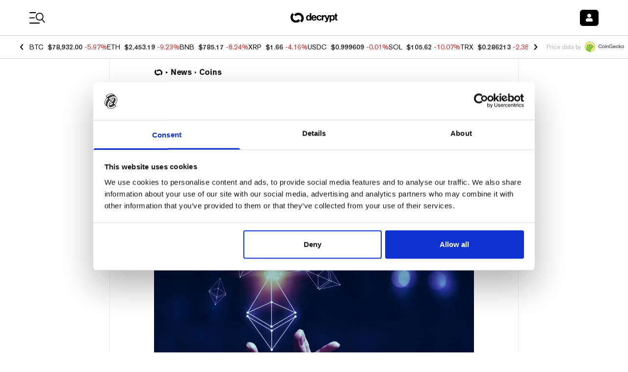

--- FILE ---
content_type: application/javascript; charset=UTF-8
request_url: https://decrypt.co/_next/static/chunks/pages/post-5a226f8bbad4e8b9.js
body_size: 54234
content:
(self.webpackChunk_N_E=self.webpackChunk_N_E||[]).push([[5086,6701,8246,5080],{81387:function(e,t,n){var r;let a=(r=n(30143))&&r.__esModule?r:{default:r};e.exports=a.default},42503:function(e,t){"use strict";Object.defineProperty(t,"__esModule",{value:!0}),t.encodeMap={"\xad":"shy","‌":"zwnj","‍":"zwj","‎":"lrm","⁣":"ic","⁢":"it","⁡":"af","‏":"rlm","​":"ZeroWidthSpace","⁠":"NoBreak","̑":"DownBreve","⃛":"tdot","⃜":"DotDot","	":"Tab","\n":"NewLine"," ":"puncsp"," ":"MediumSpace"," ":"thinsp"," ":"hairsp"," ":"emsp13"," ":"ensp"," ":"emsp14"," ":"emsp"," ":"numsp","\xa0":"nbsp","  ":"ThickSpace","‾":"oline",_:"lowbar","‐":"dash","–":"ndash","—":"mdash","―":"horbar",",":"comma",";":"semi","⁏":"bsemi",":":"colon","⩴":"Colone","!":"excl","\xa1":"iexcl","?":"quest","\xbf":"iquest",".":"period","‥":"nldr","…":"mldr","\xb7":"middot","'":"apos","‘":"lsquo","’":"rsquo","‚":"sbquo","‹":"lsaquo","›":"rsaquo",'"':"quot","“":"ldquo","”":"rdquo","„":"bdquo","\xab":"laquo","\xbb":"raquo","(":"lpar",")":"rpar","[":"lsqb","]":"rsqb","{":"lcub","}":"rcub","⌈":"lceil","⌉":"rceil","⌊":"lfloor","⌋":"rfloor","⦅":"lopar","⦆":"ropar","⦋":"lbrke","⦌":"rbrke","⦍":"lbrkslu","⦎":"rbrksld","⦏":"lbrksld","⦐":"rbrkslu","⦑":"langd","⦒":"rangd","⦓":"lparlt","⦔":"rpargt","⦕":"gtlPar","⦖":"ltrPar","⟦":"lobrk","⟧":"robrk","⟨":"lang","⟩":"rang","⟪":"Lang","⟫":"Rang","⟬":"loang","⟭":"roang","❲":"lbbrk","❳":"rbbrk","‖":"Vert","\xa7":"sect","\xb6":"para","@":"commat","*":"ast","/":"sol",undefined:null,"&":"amp","#":"num","%":"percnt","‰":"permil","‱":"pertenk","†":"dagger","‡":"Dagger","•":"bull","⁃":"hybull","′":"prime","″":"Prime","‴":"tprime","⁗":"qprime","‵":"bprime","⁁":"caret","`":"grave","\xb4":"acute","˜":"tilde","^":"Hat","\xaf":"macr","˘":"breve","˙":"dot","\xa8":"die","˚":"ring","˝":"dblac","\xb8":"cedil","˛":"ogon",ˆ:"circ",ˇ:"caron","\xb0":"deg","\xa9":"copy","\xae":"reg","℗":"copysr",℘:"wp","℞":"rx","℧":"mho","℩":"iiota","←":"larr","↚":"nlarr","→":"rarr","↛":"nrarr","↑":"uarr","↓":"darr","↔":"harr","↮":"nharr","↕":"varr","↖":"nwarr","↗":"nearr","↘":"searr","↙":"swarr","↝":"rarrw","↝̸":"nrarrw","↞":"Larr","↟":"Uarr","↠":"Rarr","↡":"Darr","↢":"larrtl","↣":"rarrtl","↤":"mapstoleft","↥":"mapstoup","↦":"map","↧":"mapstodown","↩":"larrhk","↪":"rarrhk","↫":"larrlp","↬":"rarrlp","↭":"harrw","↰":"lsh","↱":"rsh","↲":"ldsh","↳":"rdsh","↵":"crarr","↶":"cularr","↷":"curarr","↺":"olarr","↻":"orarr","↼":"lharu","↽":"lhard","↾":"uharr","↿":"uharl","⇀":"rharu","⇁":"rhard","⇂":"dharr","⇃":"dharl","⇄":"rlarr","⇅":"udarr","⇆":"lrarr","⇇":"llarr","⇈":"uuarr","⇉":"rrarr","⇊":"ddarr","⇋":"lrhar","⇌":"rlhar","⇐":"lArr","⇍":"nlArr","⇑":"uArr","⇒":"rArr","⇏":"nrArr","⇓":"dArr","⇔":"iff","⇎":"nhArr","⇕":"vArr","⇖":"nwArr","⇗":"neArr","⇘":"seArr","⇙":"swArr","⇚":"lAarr","⇛":"rAarr","⇝":"zigrarr","⇤":"larrb","⇥":"rarrb","⇵":"duarr","⇽":"loarr","⇾":"roarr","⇿":"hoarr","∀":"forall","∁":"comp","∂":"part","∂̸":"npart","∃":"exist","∄":"nexist","∅":"empty","∇":"Del","∈":"in","∉":"notin","∋":"ni","∌":"notni","϶":"bepsi","∏":"prod","∐":"coprod","∑":"sum","+":"plus","\xb1":"pm","\xf7":"div","\xd7":"times","<":"lt","≮":"nlt","<⃒":"nvlt","=":"equals","≠":"ne","=⃥":"bne","⩵":"Equal",">":"gt","≯":"ngt",">⃒":"nvgt","\xac":"not","|":"vert","\xa6":"brvbar","−":"minus","∓":"mp","∔":"plusdo","⁄":"frasl","∖":"setmn","∗":"lowast","∘":"compfn","√":"Sqrt","∝":"prop","∞":"infin","∟":"angrt","∠":"ang","∠⃒":"nang","∡":"angmsd","∢":"angsph","∣":"mid","∤":"nmid","∥":"par","∦":"npar","∧":"and","∨":"or","∩":"cap","∩︀":"caps","∪":"cup","∪︀":"cups","∫":"int","∬":"Int","∭":"tint","⨌":"qint","∮":"oint","∯":"Conint","∰":"Cconint","∱":"cwint","∲":"cwconint","∳":"awconint","∴":"there4","∵":"becaus","∶":"ratio","∷":"Colon","∸":"minusd","∺":"mDDot","∻":"homtht","∼":"sim","≁":"nsim","∼⃒":"nvsim","∽":"bsim","∽̱":"race","∾":"ac","∾̳":"acE","∿":"acd","≀":"wr","≂":"esim","≂̸":"nesim","≃":"sime","≄":"nsime","≅":"cong","≇":"ncong","≆":"simne","≈":"ap","≉":"nap","≊":"ape","≋":"apid","≋̸":"napid","≌":"bcong","≍":"CupCap","≭":"NotCupCap","≍⃒":"nvap","≎":"bump","≎̸":"nbump","≏":"bumpe","≏̸":"nbumpe","≐":"doteq","≐̸":"nedot","≑":"eDot","≒":"efDot","≓":"erDot","≔":"colone","≕":"ecolon","≖":"ecir","≗":"cire","≙":"wedgeq","≚":"veeeq","≜":"trie","≟":"equest","≡":"equiv","≢":"nequiv","≡⃥":"bnequiv","≤":"le","≰":"nle","≤⃒":"nvle","≥":"ge","≱":"nge","≥⃒":"nvge","≦":"lE","≦̸":"nlE","≧":"gE","≧̸":"ngE","≨︀":"lvnE","≨":"lnE","≩":"gnE","≩︀":"gvnE","≪":"ll","≪̸":"nLtv","≪⃒":"nLt","≫":"gg","≫̸":"nGtv","≫⃒":"nGt","≬":"twixt","≲":"lsim","≴":"nlsim","≳":"gsim","≵":"ngsim","≶":"lg","≸":"ntlg","≷":"gl","≹":"ntgl","≺":"pr","⊀":"npr","≻":"sc","⊁":"nsc","≼":"prcue","⋠":"nprcue","≽":"sccue","⋡":"nsccue","≾":"prsim","≿":"scsim","≿̸":"NotSucceedsTilde","⊂":"sub","⊄":"nsub","⊂⃒":"vnsub","⊃":"sup","⊅":"nsup","⊃⃒":"vnsup","⊆":"sube","⊈":"nsube","⊇":"supe","⊉":"nsupe","⊊︀":"vsubne","⊊":"subne","⊋︀":"vsupne","⊋":"supne","⊍":"cupdot","⊎":"uplus","⊏":"sqsub","⊏̸":"NotSquareSubset","⊐":"sqsup","⊐̸":"NotSquareSuperset","⊑":"sqsube","⋢":"nsqsube","⊒":"sqsupe","⋣":"nsqsupe","⊓":"sqcap","⊓︀":"sqcaps","⊔":"sqcup","⊔︀":"sqcups","⊕":"oplus","⊖":"ominus","⊗":"otimes","⊘":"osol","⊙":"odot","⊚":"ocir","⊛":"oast","⊝":"odash","⊞":"plusb","⊟":"minusb","⊠":"timesb","⊡":"sdotb","⊢":"vdash","⊬":"nvdash","⊣":"dashv","⊤":"top","⊥":"bot","⊧":"models","⊨":"vDash","⊭":"nvDash","⊩":"Vdash","⊮":"nVdash","⊪":"Vvdash","⊫":"VDash","⊯":"nVDash","⊰":"prurel","⊲":"vltri","⋪":"nltri","⊳":"vrtri","⋫":"nrtri","⊴":"ltrie","⋬":"nltrie","⊴⃒":"nvltrie","⊵":"rtrie","⋭":"nrtrie","⊵⃒":"nvrtrie","⊶":"origof","⊷":"imof","⊸":"mumap","⊹":"hercon","⊺":"intcal","⊻":"veebar","⊽":"barvee","⊾":"angrtvb","⊿":"lrtri","⋀":"Wedge","⋁":"Vee","⋂":"xcap","⋃":"xcup","⋄":"diam","⋅":"sdot","⋆":"Star","⋇":"divonx","⋈":"bowtie","⋉":"ltimes","⋊":"rtimes","⋋":"lthree","⋌":"rthree","⋍":"bsime","⋎":"cuvee","⋏":"cuwed","⋐":"Sub","⋑":"Sup","⋒":"Cap","⋓":"Cup","⋔":"fork","⋕":"epar","⋖":"ltdot","⋗":"gtdot","⋘":"Ll","⋘̸":"nLl","⋙":"Gg","⋙̸":"nGg","⋚︀":"lesg","⋚":"leg","⋛":"gel","⋛︀":"gesl","⋞":"cuepr","⋟":"cuesc","⋦":"lnsim","⋧":"gnsim","⋨":"prnsim","⋩":"scnsim","⋮":"vellip","⋯":"ctdot","⋰":"utdot","⋱":"dtdot","⋲":"disin","⋳":"isinsv","⋴":"isins","⋵":"isindot","⋵̸":"notindot","⋶":"notinvc","⋷":"notinvb","⋹":"isinE","⋹̸":"notinE","⋺":"nisd","⋻":"xnis","⋼":"nis","⋽":"notnivc","⋾":"notnivb","⌅":"barwed","⌆":"Barwed","⌌":"drcrop","⌍":"dlcrop","⌎":"urcrop","⌏":"ulcrop","⌐":"bnot","⌒":"profline","⌓":"profsurf","⌕":"telrec","⌖":"target","⌜":"ulcorn","⌝":"urcorn","⌞":"dlcorn","⌟":"drcorn","⌢":"frown","⌣":"smile","⌭":"cylcty","⌮":"profalar","⌶":"topbot","⌽":"ovbar","⌿":"solbar","⍼":"angzarr","⎰":"lmoust","⎱":"rmoust","⎴":"tbrk","⎵":"bbrk","⎶":"bbrktbrk","⏜":"OverParenthesis","⏝":"UnderParenthesis","⏞":"OverBrace","⏟":"UnderBrace","⏢":"trpezium","⏧":"elinters","␣":"blank","─":"boxh","│":"boxv","┌":"boxdr","┐":"boxdl","└":"boxur","┘":"boxul","├":"boxvr","┤":"boxvl","┬":"boxhd","┴":"boxhu","┼":"boxvh","═":"boxH","║":"boxV","╒":"boxdR","╓":"boxDr","╔":"boxDR","╕":"boxdL","╖":"boxDl","╗":"boxDL","╘":"boxuR","╙":"boxUr","╚":"boxUR","╛":"boxuL","╜":"boxUl","╝":"boxUL","╞":"boxvR","╟":"boxVr","╠":"boxVR","╡":"boxvL","╢":"boxVl","╣":"boxVL","╤":"boxHd","╥":"boxhD","╦":"boxHD","╧":"boxHu","╨":"boxhU","╩":"boxHU","╪":"boxvH","╫":"boxVh","╬":"boxVH","▀":"uhblk","▄":"lhblk","█":"block","░":"blk14","▒":"blk12","▓":"blk34","□":"squ","▪":"squf","▫":"EmptyVerySmallSquare","▭":"rect","▮":"marker","▱":"fltns","△":"xutri","▴":"utrif","▵":"utri","▸":"rtrif","▹":"rtri","▽":"xdtri","▾":"dtrif","▿":"dtri","◂":"ltrif","◃":"ltri","◊":"loz","○":"cir","◬":"tridot","◯":"xcirc","◸":"ultri","◹":"urtri","◺":"lltri","◻":"EmptySmallSquare","◼":"FilledSmallSquare","★":"starf","☆":"star","☎":"phone","♀":"female","♂":"male","♠":"spades","♣":"clubs","♥":"hearts","♦":"diams","♪":"sung","✓":"check","✗":"cross","✠":"malt","✶":"sext","❘":"VerticalSeparator","⟈":"bsolhsub","⟉":"suphsol","⟵":"xlarr","⟶":"xrarr","⟷":"xharr","⟸":"xlArr","⟹":"xrArr","⟺":"xhArr","⟼":"xmap","⟿":"dzigrarr","⤂":"nvlArr","⤃":"nvrArr","⤄":"nvHarr","⤅":"Map","⤌":"lbarr","⤍":"rbarr","⤎":"lBarr","⤏":"rBarr","⤐":"RBarr","⤑":"DDotrahd","⤒":"UpArrowBar","⤓":"DownArrowBar","⤖":"Rarrtl","⤙":"latail","⤚":"ratail","⤛":"lAtail","⤜":"rAtail","⤝":"larrfs","⤞":"rarrfs","⤟":"larrbfs","⤠":"rarrbfs","⤣":"nwarhk","⤤":"nearhk","⤥":"searhk","⤦":"swarhk","⤧":"nwnear","⤨":"toea","⤩":"tosa","⤪":"swnwar","⤳":"rarrc","⤳̸":"nrarrc","⤵":"cudarrr","⤶":"ldca","⤷":"rdca","⤸":"cudarrl","⤹":"larrpl","⤼":"curarrm","⤽":"cularrp","⥅":"rarrpl","⥈":"harrcir","⥉":"Uarrocir","⥊":"lurdshar","⥋":"ldrushar","⥎":"LeftRightVector","⥏":"RightUpDownVector","⥐":"DownLeftRightVector","⥑":"LeftUpDownVector","⥒":"LeftVectorBar","⥓":"RightVectorBar","⥔":"RightUpVectorBar","⥕":"RightDownVectorBar","⥖":"DownLeftVectorBar","⥗":"DownRightVectorBar","⥘":"LeftUpVectorBar","⥙":"LeftDownVectorBar","⥚":"LeftTeeVector","⥛":"RightTeeVector","⥜":"RightUpTeeVector","⥝":"RightDownTeeVector","⥞":"DownLeftTeeVector","⥟":"DownRightTeeVector","⥠":"LeftUpTeeVector","⥡":"LeftDownTeeVector","⥢":"lHar","⥣":"uHar","⥤":"rHar","⥥":"dHar","⥦":"luruhar","⥧":"ldrdhar","⥨":"ruluhar","⥩":"rdldhar","⥪":"lharul","⥫":"llhard","⥬":"rharul","⥭":"lrhard","⥮":"udhar","⥯":"duhar","⥰":"RoundImplies","⥱":"erarr","⥲":"simrarr","⥳":"larrsim","⥴":"rarrsim","⥵":"rarrap","⥶":"ltlarr","⥸":"gtrarr","⥹":"subrarr","⥻":"suplarr","⥼":"lfisht","⥽":"rfisht","⥾":"ufisht","⥿":"dfisht","⦚":"vzigzag","⦜":"vangrt","⦝":"angrtvbd","⦤":"ange","⦥":"range","⦦":"dwangle","⦧":"uwangle","⦨":"angmsdaa","⦩":"angmsdab","⦪":"angmsdac","⦫":"angmsdad","⦬":"angmsdae","⦭":"angmsdaf","⦮":"angmsdag","⦯":"angmsdah","⦰":"bemptyv","⦱":"demptyv","⦲":"cemptyv","⦳":"raemptyv","⦴":"laemptyv","⦵":"ohbar","⦶":"omid","⦷":"opar","⦹":"operp","⦻":"olcross","⦼":"odsold","⦾":"olcir","⦿":"ofcir","⧀":"olt","⧁":"ogt","⧂":"cirscir","⧃":"cirE","⧄":"solb","⧅":"bsolb","⧉":"boxbox","⧍":"trisb","⧎":"rtriltri","⧏":"LeftTriangleBar","⧏̸":"NotLeftTriangleBar","⧐":"RightTriangleBar","⧐̸":"NotRightTriangleBar","⧜":"iinfin","⧝":"infintie","⧞":"nvinfin","⧣":"eparsl","⧤":"smeparsl","⧥":"eqvparsl","⧫":"lozf","⧴":"RuleDelayed","⧶":"dsol","⨀":"xodot","⨁":"xoplus","⨂":"xotime","⨄":"xuplus","⨆":"xsqcup","⨍":"fpartint","⨐":"cirfnint","⨑":"awint","⨒":"rppolint","⨓":"scpolint","⨔":"npolint","⨕":"pointint","⨖":"quatint","⨗":"intlarhk","⨢":"pluscir","⨣":"plusacir","⨤":"simplus","⨥":"plusdu","⨦":"plussim","⨧":"plustwo","⨩":"mcomma","⨪":"minusdu","⨭":"loplus","⨮":"roplus","⨯":"Cross","⨰":"timesd","⨱":"timesbar","⨳":"smashp","⨴":"lotimes","⨵":"rotimes","⨶":"otimesas","⨷":"Otimes","⨸":"odiv","⨹":"triplus","⨺":"triminus","⨻":"tritime","⨼":"iprod","⨿":"amalg","⩀":"capdot","⩂":"ncup","⩃":"ncap","⩄":"capand","⩅":"cupor","⩆":"cupcap","⩇":"capcup","⩈":"cupbrcap","⩉":"capbrcup","⩊":"cupcup","⩋":"capcap","⩌":"ccups","⩍":"ccaps","⩐":"ccupssm","⩓":"And","⩔":"Or","⩕":"andand","⩖":"oror","⩗":"orslope","⩘":"andslope","⩚":"andv","⩛":"orv","⩜":"andd","⩝":"ord","⩟":"wedbar","⩦":"sdote","⩪":"simdot","⩭":"congdot","⩭̸":"ncongdot","⩮":"easter","⩯":"apacir","⩰":"apE","⩰̸":"napE","⩱":"eplus","⩲":"pluse","⩳":"Esim","⩷":"eDDot","⩸":"equivDD","⩹":"ltcir","⩺":"gtcir","⩻":"ltquest","⩼":"gtquest","⩽":"les","⩽̸":"nles","⩾":"ges","⩾̸":"nges","⩿":"lesdot","⪀":"gesdot","⪁":"lesdoto","⪂":"gesdoto","⪃":"lesdotor","⪄":"gesdotol","⪅":"lap","⪆":"gap","⪇":"lne","⪈":"gne","⪉":"lnap","⪊":"gnap","⪋":"lEg","⪌":"gEl","⪍":"lsime","⪎":"gsime","⪏":"lsimg","⪐":"gsiml","⪑":"lgE","⪒":"glE","⪓":"lesges","⪔":"gesles","⪕":"els","⪖":"egs","⪗":"elsdot","⪘":"egsdot","⪙":"el","⪚":"eg","⪝":"siml","⪞":"simg","⪟":"simlE","⪠":"simgE","⪡":"LessLess","⪡̸":"NotNestedLessLess","⪢":"GreaterGreater","⪢̸":"NotNestedGreaterGreater","⪤":"glj","⪥":"gla","⪦":"ltcc","⪧":"gtcc","⪨":"lescc","⪩":"gescc","⪪":"smt","⪫":"lat","⪬":"smte","⪬︀":"smtes","⪭":"late","⪭︀":"lates","⪮":"bumpE","⪯":"pre","⪯̸":"npre","⪰":"sce","⪰̸":"nsce","⪳":"prE","⪴":"scE","⪵":"prnE","⪶":"scnE","⪷":"prap","⪸":"scap","⪹":"prnap","⪺":"scnap","⪻":"Pr","⪼":"Sc","⪽":"subdot","⪾":"supdot","⪿":"subplus","⫀":"supplus","⫁":"submult","⫂":"supmult","⫃":"subedot","⫄":"supedot","⫅":"subE","⫅̸":"nsubE","⫆":"supE","⫆̸":"nsupE","⫇":"subsim","⫈":"supsim","⫋︀":"vsubnE","⫋":"subnE","⫌︀":"vsupnE","⫌":"supnE","⫏":"csub","⫐":"csup","⫑":"csube","⫒":"csupe","⫓":"subsup","⫔":"supsub","⫕":"subsub","⫖":"supsup","⫗":"suphsub","⫘":"supdsub","⫙":"forkv","⫚":"topfork","⫛":"mlcp","⫤":"Dashv","⫦":"Vdashl","⫧":"Barv","⫨":"vBar","⫩":"vBarv","⫫":"Vbar","⫬":"Not","⫭":"bNot","⫮":"rnmid","⫯":"cirmid","⫰":"midcir","⫱":"topcir","⫲":"nhpar","⫳":"parsim","⫽":"parsl","⫽⃥":"nparsl","♭":"flat","♮":"natur","♯":"sharp","\xa4":"curren","\xa2":"cent",$:"dollar","\xa3":"pound","\xa5":"yen","€":"euro","\xb9":"sup1","\xbd":"half","⅓":"frac13","\xbc":"frac14","⅕":"frac15","⅙":"frac16","⅛":"frac18","\xb2":"sup2","⅔":"frac23","⅖":"frac25","\xb3":"sup3","\xbe":"frac34","⅗":"frac35","⅜":"frac38","⅘":"frac45","⅚":"frac56","⅝":"frac58","⅞":"frac78","\uD835\uDCB6":"ascr","\uD835\uDD52":"aopf","\uD835\uDD1E":"afr","\uD835\uDD38":"Aopf","\uD835\uDD04":"Afr","\uD835\uDC9C":"Ascr",ª:"ordf",á:"aacute",Á:"Aacute",à:"agrave",À:"Agrave",ă:"abreve",Ă:"Abreve",â:"acirc",Â:"Acirc",å:"aring",Å:"angst",ä:"auml",Ä:"Auml",ã:"atilde",Ã:"Atilde",ą:"aogon",Ą:"Aogon",ā:"amacr",Ā:"Amacr",æ:"aelig",Æ:"AElig","\uD835\uDCB7":"bscr","\uD835\uDD53":"bopf","\uD835\uDD1F":"bfr","\uD835\uDD39":"Bopf",ℬ:"Bscr","\uD835\uDD05":"Bfr","\uD835\uDD20":"cfr","\uD835\uDCB8":"cscr","\uD835\uDD54":"copf",ℭ:"Cfr","\uD835\uDC9E":"Cscr",ℂ:"Copf",ć:"cacute",Ć:"Cacute",ĉ:"ccirc",Ĉ:"Ccirc",č:"ccaron",Č:"Ccaron",ċ:"cdot",Ċ:"Cdot",ç:"ccedil",Ç:"Ccedil","℅":"incare","\uD835\uDD21":"dfr",ⅆ:"dd","\uD835\uDD55":"dopf","\uD835\uDCB9":"dscr","\uD835\uDC9F":"Dscr","\uD835\uDD07":"Dfr",ⅅ:"DD","\uD835\uDD3B":"Dopf",ď:"dcaron",Ď:"Dcaron",đ:"dstrok",Đ:"Dstrok",ð:"eth",Ð:"ETH",ⅇ:"ee",ℯ:"escr","\uD835\uDD22":"efr","\uD835\uDD56":"eopf",ℰ:"Escr","\uD835\uDD08":"Efr","\uD835\uDD3C":"Eopf",é:"eacute",É:"Eacute",è:"egrave",È:"Egrave",ê:"ecirc",Ê:"Ecirc",ě:"ecaron",Ě:"Ecaron",ë:"euml",Ë:"Euml",ė:"edot",Ė:"Edot",ę:"eogon",Ę:"Eogon",ē:"emacr",Ē:"Emacr","\uD835\uDD23":"ffr","\uD835\uDD57":"fopf","\uD835\uDCBB":"fscr","\uD835\uDD09":"Ffr","\uD835\uDD3D":"Fopf",ℱ:"Fscr",ﬀ:"fflig",ﬃ:"ffilig",ﬄ:"ffllig",ﬁ:"filig",fj:"fjlig",ﬂ:"fllig",ƒ:"fnof",ℊ:"gscr","\uD835\uDD58":"gopf","\uD835\uDD24":"gfr","\uD835\uDCA2":"Gscr","\uD835\uDD3E":"Gopf","\uD835\uDD0A":"Gfr",ǵ:"gacute",ğ:"gbreve",Ğ:"Gbreve",ĝ:"gcirc",Ĝ:"Gcirc",ġ:"gdot",Ġ:"Gdot",Ģ:"Gcedil","\uD835\uDD25":"hfr",ℎ:"planckh","\uD835\uDCBD":"hscr","\uD835\uDD59":"hopf",ℋ:"Hscr",ℌ:"Hfr",ℍ:"Hopf",ĥ:"hcirc",Ĥ:"Hcirc",ℏ:"hbar",ħ:"hstrok",Ħ:"Hstrok","\uD835\uDD5A":"iopf","\uD835\uDD26":"ifr","\uD835\uDCBE":"iscr",ⅈ:"ii","\uD835\uDD40":"Iopf",ℐ:"Iscr",ℑ:"Im",í:"iacute",Í:"Iacute",ì:"igrave",Ì:"Igrave",î:"icirc",Î:"Icirc",ï:"iuml",Ï:"Iuml",ĩ:"itilde",Ĩ:"Itilde",İ:"Idot",į:"iogon",Į:"Iogon",ī:"imacr",Ī:"Imacr",ĳ:"ijlig",Ĳ:"IJlig",ı:"imath","\uD835\uDCBF":"jscr","\uD835\uDD5B":"jopf","\uD835\uDD27":"jfr","\uD835\uDCA5":"Jscr","\uD835\uDD0D":"Jfr","\uD835\uDD41":"Jopf",ĵ:"jcirc",Ĵ:"Jcirc",ȷ:"jmath","\uD835\uDD5C":"kopf","\uD835\uDCC0":"kscr","\uD835\uDD28":"kfr","\uD835\uDCA6":"Kscr","\uD835\uDD42":"Kopf","\uD835\uDD0E":"Kfr",ķ:"kcedil",Ķ:"Kcedil","\uD835\uDD29":"lfr","\uD835\uDCC1":"lscr",ℓ:"ell","\uD835\uDD5D":"lopf",ℒ:"Lscr","\uD835\uDD0F":"Lfr","\uD835\uDD43":"Lopf",ĺ:"lacute",Ĺ:"Lacute",ľ:"lcaron",Ľ:"Lcaron",ļ:"lcedil",Ļ:"Lcedil",ł:"lstrok",Ł:"Lstrok",ŀ:"lmidot",Ŀ:"Lmidot","\uD835\uDD2A":"mfr","\uD835\uDD5E":"mopf","\uD835\uDCC2":"mscr","\uD835\uDD10":"Mfr","\uD835\uDD44":"Mopf",ℳ:"Mscr","\uD835\uDD2B":"nfr","\uD835\uDD5F":"nopf","\uD835\uDCC3":"nscr",ℕ:"Nopf","\uD835\uDCA9":"Nscr","\uD835\uDD11":"Nfr",ń:"nacute",Ń:"Nacute",ň:"ncaron",Ň:"Ncaron",ñ:"ntilde",Ñ:"Ntilde",ņ:"ncedil",Ņ:"Ncedil","№":"numero",ŋ:"eng",Ŋ:"ENG","\uD835\uDD60":"oopf","\uD835\uDD2C":"ofr",ℴ:"oscr","\uD835\uDCAA":"Oscr","\uD835\uDD12":"Ofr","\uD835\uDD46":"Oopf",º:"ordm",ó:"oacute",Ó:"Oacute",ò:"ograve",Ò:"Ograve",ô:"ocirc",Ô:"Ocirc",ö:"ouml",Ö:"Ouml",ő:"odblac",Ő:"Odblac",õ:"otilde",Õ:"Otilde",ø:"oslash",Ø:"Oslash",ō:"omacr",Ō:"Omacr",œ:"oelig",Œ:"OElig","\uD835\uDD2D":"pfr","\uD835\uDCC5":"pscr","\uD835\uDD61":"popf",ℙ:"Popf","\uD835\uDD13":"Pfr","\uD835\uDCAB":"Pscr","\uD835\uDD62":"qopf","\uD835\uDD2E":"qfr","\uD835\uDCC6":"qscr","\uD835\uDCAC":"Qscr","\uD835\uDD14":"Qfr",ℚ:"Qopf",ĸ:"kgreen","\uD835\uDD2F":"rfr","\uD835\uDD63":"ropf","\uD835\uDCC7":"rscr",ℛ:"Rscr",ℜ:"Re",ℝ:"Ropf",ŕ:"racute",Ŕ:"Racute",ř:"rcaron",Ř:"Rcaron",ŗ:"rcedil",Ŗ:"Rcedil","\uD835\uDD64":"sopf","\uD835\uDCC8":"sscr","\uD835\uDD30":"sfr","\uD835\uDD4A":"Sopf","\uD835\uDD16":"Sfr","\uD835\uDCAE":"Sscr","Ⓢ":"oS",ś:"sacute",Ś:"Sacute",ŝ:"scirc",Ŝ:"Scirc",š:"scaron",Š:"Scaron",ş:"scedil",Ş:"Scedil",ß:"szlig","\uD835\uDD31":"tfr","\uD835\uDCC9":"tscr","\uD835\uDD65":"topf","\uD835\uDCAF":"Tscr","\uD835\uDD17":"Tfr","\uD835\uDD4B":"Topf",ť:"tcaron",Ť:"Tcaron",ţ:"tcedil",Ţ:"Tcedil","™":"trade",ŧ:"tstrok",Ŧ:"Tstrok","\uD835\uDCCA":"uscr","\uD835\uDD66":"uopf","\uD835\uDD32":"ufr","\uD835\uDD4C":"Uopf","\uD835\uDD18":"Ufr","\uD835\uDCB0":"Uscr",ú:"uacute",Ú:"Uacute",ù:"ugrave",Ù:"Ugrave",ŭ:"ubreve",Ŭ:"Ubreve",û:"ucirc",Û:"Ucirc",ů:"uring",Ů:"Uring",ü:"uuml",Ü:"Uuml",ű:"udblac",Ű:"Udblac",ũ:"utilde",Ũ:"Utilde",ų:"uogon",Ų:"Uogon",ū:"umacr",Ū:"Umacr","\uD835\uDD33":"vfr","\uD835\uDD67":"vopf","\uD835\uDCCB":"vscr","\uD835\uDD19":"Vfr","\uD835\uDD4D":"Vopf","\uD835\uDCB1":"Vscr","\uD835\uDD68":"wopf","\uD835\uDCCC":"wscr","\uD835\uDD34":"wfr","\uD835\uDCB2":"Wscr","\uD835\uDD4E":"Wopf","\uD835\uDD1A":"Wfr",ŵ:"wcirc",Ŵ:"Wcirc","\uD835\uDD35":"xfr","\uD835\uDCCD":"xscr","\uD835\uDD69":"xopf","\uD835\uDD4F":"Xopf","\uD835\uDD1B":"Xfr","\uD835\uDCB3":"Xscr","\uD835\uDD36":"yfr","\uD835\uDCCE":"yscr","\uD835\uDD6A":"yopf","\uD835\uDCB4":"Yscr","\uD835\uDD1C":"Yfr","\uD835\uDD50":"Yopf",ý:"yacute",Ý:"Yacute",ŷ:"ycirc",Ŷ:"Ycirc",ÿ:"yuml",Ÿ:"Yuml","\uD835\uDCCF":"zscr","\uD835\uDD37":"zfr","\uD835\uDD6B":"zopf",ℨ:"Zfr",ℤ:"Zopf","\uD835\uDCB5":"Zscr",ź:"zacute",Ź:"Zacute",ž:"zcaron",Ž:"Zcaron",ż:"zdot",Ż:"Zdot",Ƶ:"imped",þ:"thorn",Þ:"THORN",ŉ:"napos",α:"alpha",Α:"Alpha",β:"beta",Β:"Beta",γ:"gamma",Γ:"Gamma",δ:"delta",Δ:"Delta",ε:"epsi",ϵ:"epsiv",Ε:"Epsilon",ϝ:"gammad",Ϝ:"Gammad",ζ:"zeta",Ζ:"Zeta",η:"eta",Η:"Eta",θ:"theta",ϑ:"thetav",Θ:"Theta",ι:"iota",Ι:"Iota",κ:"kappa",ϰ:"kappav",Κ:"Kappa",λ:"lambda",Λ:"Lambda",μ:"mu",µ:"micro",Μ:"Mu",ν:"nu",Ν:"Nu",ξ:"xi",Ξ:"Xi",ο:"omicron",Ο:"Omicron",π:"pi",ϖ:"piv",Π:"Pi",ρ:"rho",ϱ:"rhov",Ρ:"Rho",σ:"sigma",Σ:"Sigma",ς:"sigmaf",τ:"tau",Τ:"Tau",υ:"upsi",Υ:"Upsilon",ϒ:"Upsi",φ:"phi",ϕ:"phiv",Φ:"Phi",χ:"chi",Χ:"Chi",ψ:"psi",Ψ:"Psi",ω:"omega",Ω:"ohm",а:"acy",А:"Acy",б:"bcy",Б:"Bcy",в:"vcy",В:"Vcy",г:"gcy",Г:"Gcy",ѓ:"gjcy",Ѓ:"GJcy",д:"dcy",Д:"Dcy",ђ:"djcy",Ђ:"DJcy",е:"iecy",Е:"IEcy",ё:"iocy",Ё:"IOcy",є:"jukcy",Є:"Jukcy",ж:"zhcy",Ж:"ZHcy",з:"zcy",З:"Zcy",ѕ:"dscy",Ѕ:"DScy",и:"icy",И:"Icy",і:"iukcy",І:"Iukcy",ї:"yicy",Ї:"YIcy",й:"jcy",Й:"Jcy",ј:"jsercy",Ј:"Jsercy",к:"kcy",К:"Kcy",ќ:"kjcy",Ќ:"KJcy",л:"lcy",Л:"Lcy",љ:"ljcy",Љ:"LJcy",м:"mcy",М:"Mcy",н:"ncy",Н:"Ncy",њ:"njcy",Њ:"NJcy",о:"ocy",О:"Ocy",п:"pcy",П:"Pcy",р:"rcy",Р:"Rcy",с:"scy",С:"Scy",т:"tcy",Т:"Tcy",ћ:"tshcy",Ћ:"TSHcy",у:"ucy",У:"Ucy",ў:"ubrcy",Ў:"Ubrcy",ф:"fcy",Ф:"Fcy",х:"khcy",Х:"KHcy",ц:"tscy",Ц:"TScy",ч:"chcy",Ч:"CHcy",џ:"dzcy",Џ:"DZcy",ш:"shcy",Ш:"SHcy",щ:"shchcy",Щ:"SHCHcy",ъ:"hardcy",Ъ:"HARDcy",ы:"ycy",Ы:"Ycy",ь:"softcy",Ь:"SOFTcy",э:"ecy",Э:"Ecy",ю:"yucy",Ю:"YUcy",я:"yacy",Я:"YAcy",ℵ:"aleph",ℶ:"beth",ℷ:"gimel",ℸ:"daleth"}},30143:function(e,t,n){"use strict";Object.defineProperty(t,"__esModule",{value:!0});var r=m(n(82106)),a=m(n(93528)),i=n(22366),s=n(72412),l=n(42503),o=n(9169),c=n(37316),d=n(75955),u=n(43057);function m(e){return e&&e.__esModule?e:{default:e}}function p(e){return"&#x"+e.toString(16).toUpperCase()+";"}function g(e){return"&#"+e+";"}var x=function e(t,n){(n=(0,r.default)(n,e.options)).strict&&s.regexInvalidRawCodePoint.test(t)&&(0,a.default)("forbidden code point");var m=n.encodeEverything,x=n.useNamedReferences,h=n.allowUnsafeSymbols,f=n.decimal?g:p,b=function(e){return f(e.charCodeAt(0))};return m?(t=t.replace(i.regexAsciiWhitelist,function(e){return x&&l.encodeMap.hasOwnProperty(e)?"&"+l.encodeMap[e]+";":b(e)}),x&&(t=t.replace(/&gt;\u20D2/g,"&nvgt;").replace(/&lt;\u20D2/g,"&nvlt;").replace(/&#x66;&#x6A;/g,"&fjlig;")),x&&(t=t.replace(o.regexEncodeNonAscii,function(e){return"&"+l.encodeMap[e]+";"}))):x?(h||(t=t.replace(c.regexEscape,function(e){return"&"+l.encodeMap[e]+";"})),t=(t=t.replace(/&gt;\u20D2/g,"&nvgt;").replace(/&lt;\u20D2/g,"&nvlt;")).replace(o.regexEncodeNonAscii,function(e){return"&"+l.encodeMap[e]+";"})):h||(t=t.replace(c.regexEscape,b)),t.replace(d.regexAstralSymbols,function(e){return f((e.charCodeAt(0)-55296)*1024+e.charCodeAt(1)-56320+65536)}).replace(u.regexBmpWhitelist,b)};x.options={allowUnsafeSymbols:!1,encodeEverything:!1,strict:!1,useNamedReferences:!1,decimal:!1},t.default=x},22366:function(e,t){"use strict";Object.defineProperty(t,"__esModule",{value:!0}),t.regexAsciiWhitelist=/[\x01-\x7F]/g},75955:function(e,t){"use strict";Object.defineProperty(t,"__esModule",{value:!0}),t.regexAstralSymbols=/[\uD800-\uDBFF][\uDC00-\uDFFF]/g},43057:function(e,t){"use strict";Object.defineProperty(t,"__esModule",{value:!0}),t.regexBmpWhitelist=/[\x01-\t\x0B\f\x0E-\x1F\x7F\x81\x8D\x8F\x90\x9D\xA0-\uFFFF]/g},9169:function(e,t){"use strict";Object.defineProperty(t,"__esModule",{value:!0}),t.regexEncodeNonAscii=/<\u20D2|=\u20E5|>\u20D2|\u205F\u200A|\u219D\u0338|\u2202\u0338|\u2220\u20D2|\u2229\uFE00|\u222A\uFE00|\u223C\u20D2|\u223D\u0331|\u223E\u0333|\u2242\u0338|\u224B\u0338|\u224D\u20D2|\u224E\u0338|\u224F\u0338|\u2250\u0338|\u2261\u20E5|\u2264\u20D2|\u2265\u20D2|\u2266\u0338|\u2267\u0338|\u2268\uFE00|\u2269\uFE00|\u226A\u0338|\u226A\u20D2|\u226B\u0338|\u226B\u20D2|\u227F\u0338|\u2282\u20D2|\u2283\u20D2|\u228A\uFE00|\u228B\uFE00|\u228F\u0338|\u2290\u0338|\u2293\uFE00|\u2294\uFE00|\u22B4\u20D2|\u22B5\u20D2|\u22D8\u0338|\u22D9\u0338|\u22DA\uFE00|\u22DB\uFE00|\u22F5\u0338|\u22F9\u0338|\u2933\u0338|\u29CF\u0338|\u29D0\u0338|\u2A6D\u0338|\u2A70\u0338|\u2A7D\u0338|\u2A7E\u0338|\u2AA1\u0338|\u2AA2\u0338|\u2AAC\uFE00|\u2AAD\uFE00|\u2AAF\u0338|\u2AB0\u0338|\u2AC5\u0338|\u2AC6\u0338|\u2ACB\uFE00|\u2ACC\uFE00|\u2AFD\u20E5|[\xA0-\u0113\u0116-\u0122\u0124-\u012B\u012E-\u014D\u0150-\u017E\u0192\u01B5\u01F5\u0237\u02C6\u02C7\u02D8-\u02DD\u0311\u0391-\u03A1\u03A3-\u03A9\u03B1-\u03C9\u03D1\u03D2\u03D5\u03D6\u03DC\u03DD\u03F0\u03F1\u03F5\u03F6\u0401-\u040C\u040E-\u044F\u0451-\u045C\u045E\u045F\u2002-\u2005\u2007-\u2010\u2013-\u2016\u2018-\u201A\u201C-\u201E\u2020-\u2022\u2025\u2026\u2030-\u2035\u2039\u203A\u203E\u2041\u2043\u2044\u204F\u2057\u205F-\u2063\u20AC\u20DB\u20DC\u2102\u2105\u210A-\u2113\u2115-\u211E\u2122\u2124\u2127-\u2129\u212C\u212D\u212F-\u2131\u2133-\u2138\u2145-\u2148\u2153-\u215E\u2190-\u219B\u219D-\u21A7\u21A9-\u21AE\u21B0-\u21B3\u21B5-\u21B7\u21BA-\u21DB\u21DD\u21E4\u21E5\u21F5\u21FD-\u2205\u2207-\u2209\u220B\u220C\u220F-\u2214\u2216-\u2218\u221A\u221D-\u2238\u223A-\u2257\u2259\u225A\u225C\u225F-\u2262\u2264-\u228B\u228D-\u229B\u229D-\u22A5\u22A7-\u22B0\u22B2-\u22BB\u22BD-\u22DB\u22DE-\u22E3\u22E6-\u22F7\u22F9-\u22FE\u2305\u2306\u2308-\u2310\u2312\u2313\u2315\u2316\u231C-\u231F\u2322\u2323\u232D\u232E\u2336\u233D\u233F\u237C\u23B0\u23B1\u23B4-\u23B6\u23DC-\u23DF\u23E2\u23E7\u2423\u24C8\u2500\u2502\u250C\u2510\u2514\u2518\u251C\u2524\u252C\u2534\u253C\u2550-\u256C\u2580\u2584\u2588\u2591-\u2593\u25A1\u25AA\u25AB\u25AD\u25AE\u25B1\u25B3-\u25B5\u25B8\u25B9\u25BD-\u25BF\u25C2\u25C3\u25CA\u25CB\u25EC\u25EF\u25F8-\u25FC\u2605\u2606\u260E\u2640\u2642\u2660\u2663\u2665\u2666\u266A\u266D-\u266F\u2713\u2717\u2720\u2736\u2758\u2772\u2773\u27C8\u27C9\u27E6-\u27ED\u27F5-\u27FA\u27FC\u27FF\u2902-\u2905\u290C-\u2913\u2916\u2919-\u2920\u2923-\u292A\u2933\u2935-\u2939\u293C\u293D\u2945\u2948-\u294B\u294E-\u2976\u2978\u2979\u297B-\u297F\u2985\u2986\u298B-\u2996\u299A\u299C\u299D\u29A4-\u29B7\u29B9\u29BB\u29BC\u29BE-\u29C5\u29C9\u29CD-\u29D0\u29DC-\u29DE\u29E3-\u29E5\u29EB\u29F4\u29F6\u2A00-\u2A02\u2A04\u2A06\u2A0C\u2A0D\u2A10-\u2A17\u2A22-\u2A27\u2A29\u2A2A\u2A2D-\u2A31\u2A33-\u2A3C\u2A3F\u2A40\u2A42-\u2A4D\u2A50\u2A53-\u2A58\u2A5A-\u2A5D\u2A5F\u2A66\u2A6A\u2A6D-\u2A75\u2A77-\u2A9A\u2A9D-\u2AA2\u2AA4-\u2AB0\u2AB3-\u2AC8\u2ACB\u2ACC\u2ACF-\u2ADB\u2AE4\u2AE6-\u2AE9\u2AEB-\u2AF3\u2AFD\uFB00-\uFB04]|\uD835[\uDC9C\uDC9E\uDC9F\uDCA2\uDCA5\uDCA6\uDCA9-\uDCAC\uDCAE-\uDCB9\uDCBB\uDCBD-\uDCC3\uDCC5-\uDCCF\uDD04\uDD05\uDD07-\uDD0A\uDD0D-\uDD14\uDD16-\uDD1C\uDD1E-\uDD39\uDD3B-\uDD3E\uDD40-\uDD44\uDD46\uDD4A-\uDD50\uDD52-\uDD6B]/g},37316:function(e,t){"use strict";Object.defineProperty(t,"__esModule",{value:!0}),t.regexEscape=/["&'<>`]/g},72412:function(e,t){"use strict";Object.defineProperty(t,"__esModule",{value:!0}),t.regexInvalidRawCodePoint=/[\0-\x08\x0B\x0E-\x1F\x7F-\x9F\uFDD0-\uFDEF\uFFFE\uFFFF]|[\uD83F\uD87F\uD8BF\uD8FF\uD93F\uD97F\uD9BF\uD9FF\uDA3F\uDA7F\uDABF\uDAFF\uDB3F\uDB7F\uDBBF\uDBFF][\uDFFE\uDFFF]|[\uD800-\uDBFF](?![\uDC00-\uDFFF])|(?:[^\uD800-\uDBFF]|^)[\uDC00-\uDFFF]/},65736:function(e,t,n){(window.__NEXT_P=window.__NEXT_P||[]).push(["/post",function(){return n(62918)}])},41623:function(e){"use strict";e.exports={SOCIAL_TEXT:"Spread the word!",INPUT_HEIGHT:45,ERROR:"error",SUCCESS:"subscribed",PENDING:"pending",HOMEPAGE_MODALS:["login","signup","emails","app","podcast","community"]}},67235:function(e){"use strict";let t={production:{AppArticleInline:{size:"800x150",id:"450721"},AppArticleBadge:{size:"100x100",id:"451127"},AppBundleBadge:{size:"90x90",id:"443375"},AppBundleInline:{size:"800x140",id:"443376"},AmpArticleInline:{size:"1035x282",id:"440171"},ArticleInline:{size:"860x160",id:"440172"},PartnershipBadge:{size:"120x120",id:"440173"},HeaderIcon:{size:"80x80",id:"442120"},EmailPartnershipBadge:{size:"320x50",id:"443870",tagCode:'<a style="text-decoration: none; display: block; float: right; margin-bottom: -14px;" href="https://cdn-a.decrypt.co/go2/;ID=179344;size=120x120;setID=443870;uid=EMAIL_USER_ID;click=CLICK_MACRO_PLACEHOLDER" target="_blank"><img style="height: 68px; width: auto;" src="https://decrypt.co/a/serve/;ID=179344;size=120x120;setID=443870;type=img;uid=EMAIL_USER_ID;" width="120" height="120"></a>'},EmailArticleInline:{size:"320x50",id:"443869",tagCode:'<a style="text-decoration: none; display: block; width: 100%;" href="https://cdn-a.decrypt.co/go2/;ID=179344;size=320x50;setID=443869;uid=EMAIL_USER_ID" target="_blank"><img style="width: 100%; height: auto;" src="https://decrypt.co/a/serve/;ID=179344;size=320x50;setID=443869;type=img;uid=EMAIL_USER_ID;" width="320" height="50"></a>'}},default:{AppArticleInline:{size:"800x150",id:"449609"},AppArticleBadge:{size:"100x100",id:"451049"},AppBundleBadge:{size:"90x90",id:"442804"},AppBundleInline:{size:"800x140",id:"442812"},HeaderIcon:{size:"80x80",id:"440586"},AmpArticleInline:{size:"1035x282",id:"439937"},ArticleInline:{size:"860x160",id:"440077"},PartnershipBadge:{size:"120x120",id:"439914"},EmailPartnershipBadge:{size:"320x50",id:"443365",tagCode:'<a style="text-decoration: none; display: block; float: right; margin-bottom: -14px;" href="https://cdn-a.decrypt.co/go2/;ID=179344;size=120x120;setID=443365;uid=EMAIL_USER_ID;click=CLICK_MACRO_PLACEHOLDER" target="_blank"><img style="height: 68px; width: auto;" src="https://decrypt.co/a/serve/;ID=179344;size=120x120;setID=443365;type=img;uid=EMAIL_USER_ID;" width="120" height="120"></a>'},EmailArticleInline:{size:"320x50",id:"443364",tagCode:'<a style="text-decoration: none; display: block; width: 100%;" href="https://cdn-a.decrypt.co/go2/;ID=179344;size=320x50;setID=443364;uid=EMAIL_USER_ID;click=CLICK_MACRO_PLACEHOLDER" target="_blank"><img style="width: 100%; height: auto;" src="https://decrypt.co/a/serve/;ID=179344;size=320x50;setID=443364;type=img;uid=EMAIL_USER_ID;" width="320" height="50"></a>'}}};e.exports={adButlerAccountId:"179344",zones:t["undefined"!=typeof __DEV__&&__DEV__?"development":"production"]||t.default,emailUserMacro:"EMAIL_USER_ID",serverAdServingDomain:"https://cdn-a.decrypt.co",adServingDomain:"https://decrypt.co",urlRewrites:{image:{regex:RegExp("^/getad.img/","i"),replacement:"/a/img/"},redirect:{regex:RegExp("^/redirect.spark","i"),replacement:"/a/rd"}},zoneTypes:{async:"async",async_1_1:"async_1_1",javascript:"javascript",iframe:"iframe",image:"image",json:"json",amp:"amp"}}},77163:function(e,t,n){"use strict";let r=n(32613),a=n(11896),i=n(34126),{stringToSlug:s}=n(61213),{LOCALE_SUBPATHS:l,DEFAULT_LOCALE:o}=n(67995);function c(e){let t=a(e)?o.toLowerCase():e.toLowerCase(),n={};Object.keys(l).forEach(e=>n[e.toLowerCase()]=l[e]);let r=n[t];return r?"/".concat(r):""}function d(e){let t=arguments.length>1&&void 0!==arguments[1]?arguments[1]:null,n=arguments.length>2&&void 0!==arguments[2]?arguments[2]:o;if(!a(e)){if(e.link&&e.link.as&&e.link.href)return e.link;if("project"===e.taxonomy)return{as:"".concat(c(n),"/price/").concat(e.slug),href:"/entityProfile?type=project_profile&slug=".concat(e.slug)};if("person"===e.taxonomy)return{as:"".concat(c(n),"/person/").concat(e.slug),href:"/entityProfile?type=person_profile&slug=".concat(e.slug)};if("collection"===e.taxonomy)return{as:"".concat(c(n),"/collections/").concat(e.slug),href:"/collection?term_slug=".concat(e.slug)};if("category"===e.taxonomy){let i=r(e,"custom_fields.parent",r(e,"parent",t));return[null==e?void 0:e.slug,null==i?void 0:i.slug].includes("learn")?{as:"".concat(c(n),"/university/explainers").concat(a(i)?"":"/".concat(e.slug)),href:"/universityExplainers?term_slug=".concat(a(i)?"":e.slug)}:a(i)?{as:"".concat(c(n),"/").concat(e.slug),href:"/category?term_slug=".concat(e.slug,"&parent_term_slug=").concat(e.slug)}:{as:"".concat(c(n),"/").concat(i.slug,"/").concat(e.slug),href:"/category?parent_term_slug=".concat(i.slug,"&term_slug=").concat(e.slug)}}throw Error("canonicalTermPath does not yet implement a path for Taxonomy ".concat(e.taxonomy))}}e.exports={prefix:c,canonicalVideoPath:function(e){let t=arguments.length>1&&void 0!==arguments[1]?arguments[1]:{},n=t.lang||o,a=r(e,"metadata.custom_params.category",null==e?void 0:e.categoryLabel),l=s(r(e,"metadata.title","",null==e?void 0:e.title)),d=e.id;return{as:"".concat(c(n),"/videos/").concat(a,"/").concat(d,"/").concat(l),href:"/video?".concat(i.stringify({video_id:d,video_slug:l,category:a}))}},canonicalVideoCategoryPath:function(e){let t=arguments.length>1&&void 0!==arguments[1]?arguments[1]:{},n=t.lang||o,r={video_category:null==e?void 0:e.slug};return{title:null==e?void 0:e.label,as:"".concat(c(n),"/videos/").concat(null==e?void 0:e.slug),href:"/videoCategory?".concat(i.stringify(r))}},canonicalPostPath:function(e){if(!e)return null;let t=r(e,"custom_fields.i18n.language.language_code",r(e,"language_code",o)),n=r(e,"custom_fields.primary_category.slug",r(e,"categories[0].parent.slug")),a={type:["learn","courses"].includes(n)?"guide":"post",post_id:e.id,slug:e.slug};switch(n){case"learn":case"courses":return{as:"".concat(c(t),"/resources/").concat(a.slug),href:"/post?type=".concat(a.type,"&slug=").concat(a.slug)};default:return{as:"".concat(c(t),"/").concat(a.post_id,"/").concat(a.slug),href:"/post?post_id=".concat(a.post_id)}}},canonicalSearchPath:function(){let e=arguments.length>0&&void 0!==arguments[0]?arguments[0]:"all",t=arguments.length>1?arguments[1]:void 0,n=arguments.length>2&&void 0!==arguments[2]?arguments[2]:o,r={category:e,searchTerm:encodeURIComponent(t)};return{as:"".concat(c(n),"/search/").concat(r.category,"/").concat(r.searchTerm),href:"/search?".concat(i.stringify(r))}},canonicalJobPath:function(e){let t=arguments.length>1&&void 0!==arguments[1]?arguments[1]:o;return{as:"".concat(c(t),"/careers/").concat(e),href:"/careers?job_id=".concat(e)}},canonicalTermPath:d,canonicalTeamPath:function(){let e=arguments.length>0&&void 0!==arguments[0]?arguments[0]:"all",t=arguments.length>1&&void 0!==arguments[1]?arguments[1]:o;return{as:"".concat(c(t),"/team/").concat("all"===e?"":e),href:"/team?role_slug=".concat(e)}},canonicalCollectionPath:function(e){let t=arguments.length>1&&void 0!==arguments[1]?arguments[1]:o;return d({taxonomy:"collection",...e},null,t)},canonicalUserPath:function(e){let t=arguments.length>1&&void 0!==arguments[1]?arguments[1]:o;return{as:"".concat(c(t),"/author/").concat(e.slug),href:"/author?slug=".concat(e.slug)}},canonicalPagePath:function(e){let t=arguments.length>1&&void 0!==arguments[1]?arguments[1]:o;return{as:"".concat(c(t),"/").concat(e.slug),href:"/page?slug=".concat(e.slug)}},canonicalProjectPath:function(e){let{slug:t}=e,n=arguments.length>1&&void 0!==arguments[1]?arguments[1]:o;return{as:"".concat(c(n),"/price/").concat(t),href:"/entityProfile?type=project_profile&slug=".concat(t)}},canonicalPersonPath:function(e){let{slug:t}=e,n=arguments.length>1&&void 0!==arguments[1]?arguments[1]:o;return{as:"".concat(c(n),"/person/").concat(t),href:"/entityProfile?type=person_profile&slug=".concat(t)}},canonicalModalPath:function(e){let t=arguments.length>1&&void 0!==arguments[1]?arguments[1]:o;return{as:"".concat(c(t),"/modal/").concat(e),href:"/index?modalSlug=".concat(e)}},canonicalProjectNewsPath:function(e){let{slug:t}=e,n=arguments.length>1&&void 0!==arguments[1]?arguments[1]:o;return{as:"".concat(c(n),"/crypto-news/").concat(t),href:"/entityProfile?type=project_profile&layout=news&slug=".concat(t)}},canonicalNftItemPath:function(e){let t=arguments.length>1&&void 0!==arguments[1]?arguments[1]:o,{brandSlug:n,id:r}=e;return{as:"".concat(c(t),"/nfts/").concat(n,"/").concat(r),href:"/nfts?nftItemId=".concat(r)}},canonicalRollupPath:function(e){return e?{as:"".concat(c(o),"/rollup/").concat(e.slug),href:"/rollup?slug=".concat(e.slug,"&type=rollup")}:null},canonicalRollupIndexPath:function(e){return{as:"".concat(c(e),"/rollup"),href:"/rollupIndex?type=rollup"}},canonicalCoursePath:function(e){let{id:t,slug:n}=e;return{as:"".concat(c(o),"/courses/").concat(t,"/").concat(n),href:"/course?type=course&courseId=".concat(t,"&courseSlug=").concat(n)}},canonicalCourseIndexPath:function(e){return{as:"".concat(c(e),"/university"),href:"/university"}},canonicalUserCoursesPath:function(e){return{as:"".concat(c(e),"/user/courses"),href:"/user/courses"}},canonicalQuizPath:function(e){let{id:t}=e;return{as:"".concat(c(o),"/quiz/").concat(t),href:"/quiz?quizId=".concat(t)}},canonicalUniversityIndexPath:function(e){return{as:"".concat(c(e),"/university"),href:"/university"}},canonicalUniversityCoursesPath:function(e){return{as:"".concat(c(e),"/university/courses"),href:"/universityCourses"}},canonicalUniversityGlossaryPath:function(e){return{as:"".concat(c(e),"/university/glossary"),href:"/universityGlossary"}},canonicalUniversityVideosPath:function(e){return{as:"".concat(c(e),"/university/videos"),href:"/universityVideos"}},canonicalUniversityExplainersPath:function(e){return{as:"".concat(c(e),"/university/explainers"),href:"/universityExplainers"}}}},28431:function(e){"use strict";e.exports=e=>[...new Set(e)]},15539:function(e,t,n){"use strict";var r=n(52322);n(2784);var a=n(3430),i=n(13980),s=n.n(i),l=n(11896),o=n.n(l),c=n(94771),d=n(6277),u=n(71476),m=n(43893);let p=e=>{var t;let{routeObject:n,top:i,left:s,right:l,bottom:p,theme:g="light"}=e,{t:x}=(0,a.$G)();if(o()(n))return null;let h=x(n.title),f=(0,d.default)("border-decryptGridline",i&&"md:border-t",s&&"md:border-l",l&&"md:border-r",p&&"border-b");return(0,r.jsx)("footer",{className:(0,d.default)(f,"flex w-full py-4 px-5"),children:(0,r.jsxs)(u.h,{name:n.name===m.IM.CATEGORY&&(null==n?void 0:null===(t=n.params)||void 0===t?void 0:t.parentSlug)==="learn"?m.IM.UNIVERSITY_EXPLAINERS:n.name,locale:n.locale,params:n.params,className:(0,d.default)("dark"===g?"text-decryptWhite":"text-neutral gg-dark:text-neutral-100","inline-flex gap-1 items-center ml-auto font-akzidenz-grotesk font-normal text-sm md:text-base leading-4 md:leading-4.5 no-underline"),children:[(0,r.jsx)("span",{children:x("all_template","All {{subject}}",{subject:h})}),(0,r.jsx)(c.JO,{icon:["fas","long-arrow-alt-right"],size:"1x"})]})})};p.propTypes={routeObject:s().object.isRequired,left:s().bool,right:s().bool,bottom:s().bool,top:s().bool},t.Z=p},67714:function(e,t,n){"use strict";n.d(t,{O:function(){return m}});var r=n(52322),a=n(69730),i=n(3430),s=n(4471),l=n.n(s),o=n(96577),c=n.n(o);let{cdnWithResize:d}=n(69730),u={DAILY:"61aa589af86cba0013562429",GM:"61aa7e5a2493540014973386"};d(500,"/illustrations/podcast-desktop.png"),u.DAILY,d(500,"/illustrations/daily-podcast.png"),u.GM,d(500,"/illustrations/gm-modal-banner.png"),u.DAILY,u.GM,u.DAILY,u.GM,d(800,"/illustrations/apple-podcast-light.png"),d(800,"/illustrations/spotify-light.png"),d(800,"/illustrations/soundcloud-light.png"),d(800,"/illustrations/pocket-cast-light.png"),d(800,"/illustrations/stitcher-light.png"),d(800,"/illustrations/castbox-light.png");let m=e=>{let{inline:t=!1}=e,{t:n}=(0,i.$G)();return(0,r.jsxs)("article",{className:"".concat(l().root," ").concat(t?"max-w-prose xl:px-[1.75rem] xl:space-x-8":"xl:px-[3.75rem] xl:space-x-[5.375rem]"," flex flex-col items-center px-5 py-10 space-y-5 font-akzidenz-grotesk font-medium text-white md:flex-row md:px-10 md:py-12 md:space-x-12 md:space-y-0"),children:[(0,r.jsx)("div",{className:"".concat(t?" md:w-[10.1875rem]":"md:w-[17.1875rem] xl:w-15.625rem"," grow-0 shrink-0 w-[10.75rem]"),children:(0,r.jsx)(c(),{src:a.CDN_IMAGES_DIR+"/podcast/gm-podcast.png",width:512,height:362,sizes:"275px"})}),(0,r.jsxs)("div",{className:"".concat(t?"mr-4":"w-full"),children:[(0,r.jsx)("p",{className:"font-akzidenz-grotesk font-medium text-lg leading-none text-white",children:"Podcast"}),(0,r.jsx)("h1",{className:"mt-1 font-canela font-black text-2xl leading-none",children:n("podcast.shows.".concat(u.GM,".title"))}),(0,r.jsx)("p",{className:"mt-2 font-akzidenz-grotesk font-medium text-base leading-none text-primary-100 md:mt-4 desktop:mt-6",children:n("podcast.shows.".concat(u.GM,".description"))}),(0,r.jsxs)("div",{className:"".concat(t?"space-x-4":"space-x-10"," flex items-center justify-center mt-5 md:justify-start md:mt-8 xl:mt-6"),children:[(0,r.jsx)("div",{className:"".concat(t?"w-[5.5rem]":"w-[7.5rem]"),children:(0,r.jsx)("a",{href:"https://open.spotify.com/show/5fttBnmchEjxtlPFwPXcwL?si=z_vP1C-wT_WuvtzK7LdV2w&nd=1",target:"_blank",rel:"noreferrer",children:(0,r.jsx)(c(),{src:a.CDN_IMAGES_DIR+"/illustrations/Spotify_Logo_RGB_White.png",width:2362,height:708,sizes:"120px"})})}),(0,r.jsx)("div",{className:"".concat(t?"w-[8.125rem]":"w-[12.125rem]"),children:(0,r.jsx)("a",{href:"https://podcasts.apple.com/us/podcast/the-decrypt-daily-bitcoin-cryptocurrency-news-podcast/id1520762610",target:"_blank",rel:"noreferrer",children:(0,r.jsx)(c(),{src:a.CDN_IMAGES_DIR+"/illustrations/US_UK_Apple_Podcasts_Listen_Solid_Lockup_RGB_All_Wht_2.png",width:149,height:27,sizes:"194px"})})})]})]})]})}},61745:function(e,t,n){"use strict";var r=n(73235),a=n(52322);n(2784);var i=n(13980),s=n.n(i),l=n(29666),o=n(94771),c=n(59781);function d(){let e=(0,r._)(["min-height: 240px;"]);return d=function(){return e},e}let u=(0,l.ZP)(o.Zb).withConfig({componentId:"sc-1383e12a-0"})(["height:",";",";"],e=>e.cardHeight,c.BC.mobile(d())),m=e=>{let{profile:t,style:n,cardHeight:r}=e,{featuredImage:i}=t;return(0,a.jsxs)(a.Fragment,{children:[(0,a.jsx)(u,{style:n,cardHeight:r,children:(0,a.jsx)(o.Oi,{...null!=i?i:{},greyscale:!0})}),(0,a.jsx)(o.Ki,{number:.5})]})};m.propTypes={profile:s().object.isRequired,cardHeight:s().any},m.defaultProps={cardHeight:"100%"},t.Z=m},92603:function(e,t,n){"use strict";var r=n(52322);n(2784);var a=n(13980),i=n.n(a),s=n(11896),l=n.n(s),o=n(29666),c=n(94771),d=n(3430);let u=(0,o.ZP)(c.rj).withConfig({componentId:"sc-122f601e-0"})(["border-bottom:",";min-height:20px;"],e=>e.theme.gridlineStyle),m=(0,o.ZP)(c.JO).withConfig({componentId:"sc-122f601e-1"})(["font-size:0.9em;"]),p=(0,o.ZP)(c.xW).withConfig({componentId:"sc-122f601e-2"})(["padding:","px 0px;text-align:",";"],e=>e.theme.card.spacing/2,e=>e.alignRight?"end":"start"),g=e=>l()(e)?[]:[{key:"Role",value:e.role,val:e.role},{key:"Location",value:e.location,val:e.location},{key:"Education",value:e.education,val:e.education},{key:"Current Project",value:e.currentProjects,val:e.currentProjects},{key:"Previous Projects",value:e.previousProjects,val:e.previousProjects},{key:"Twitter",value:(0,r.jsx)("span",{children:(0,r.jsxs)(c.ee,{noUnderline:!0,href:"https://twitter.com/".concat(e.twitter_handle),target:"_blank",children:[e.twitter,"  ",(0,r.jsx)(m,{icon:["fas","external-link-alt"]})]})}),val:e.twitter},{key:"LinkedIn",value:(0,r.jsxs)(c.ee,{href:e.linkedin,target:"_blank",noUnderline:!0,children:["View Profile","  ",(0,r.jsx)(m,{icon:["fas","external-link-alt"]})]}),val:e.linkedin}],x=e=>{let{profile:t}=e,{t:n}=(0,d.$G)();return(0,r.jsx)(r.Fragment,{children:g(t).filter(e=>!l()(e.val)).map(e=>{let{key:t,value:a}=e;return(0,r.jsxs)(c.rj,{container:!0,children:[(0,r.jsx)(u,{item:!0,xs:4,children:(0,r.jsx)(p,{className:"gg-dark:text-white",block:!0,size:"xs",children:n("component.profileTable.".concat(t),t)})}),(0,r.jsx)(u,{item:!0,xs:8,children:(0,r.jsx)(p,{className:"gg-dark:text-white",block:!0,alignRight:!0,size:"xs",children:a})})]},t)})})};x.propTypes={profile:i().object.isRequired},t.Z=x},89548:function(e,t,n){"use strict";n.d(t,{N:function(){return l}});var r=n(52322),a=n(6277),i=n(3430);n(2784);var s=n(53766);let l=e=>{let{className:t,text:n,gradientFrom:l="course-gradient-from",gradientTo:o="course-gradient-to",iconColor:c="#d25b96",iconSize:d="xs",font:u="font-akzidenz-grotesk font-bold"}=e,{t:m}=(0,i.$G)();return(0,r.jsxs)("h1",{className:(0,a.default)(t,"".concat(u," text-lg bg-gradient-to-tr from-").concat(l," to-").concat(o," bg-clip-text text-transparent flex items-center gap-2")),children:[(0,r.jsx)("span",{className:"".concat(u),children:m(n)}),(0,r.jsx)(s.J,{icon:["fas","arrow-right"],size:d,style:{color:c}})]})}},57197:function(e,t,n){"use strict";n.d(t,{y:function(){return o}});var r=n(52322),a=n(69730),i=n(96577),s=n.n(i);n(2784);let l="".concat(a.CDN_IMAGES_DIR,"/rollups/the-rollup-dark.svg"),o=()=>(0,r.jsx)(s(),{unoptimized:!0,src:l,alt:"The Rollup",width:291,height:64})},74325:function(e,t,n){"use strict";var r=n(52322);n(2784);var a=n(13980),i=n.n(a);let s=e=>{let{height:t,...n}=e;return(0,r.jsx)("input",{...n,className:"w-full appearance-none box-border focus:outline-none rounded text-base border-[3px] border-decryptGridline dark:border-none carot-black text-black dark:text-black",style:{height:"".concat(t,"px"),padding:"0 10px"}})},l=e=>{let{children:t}=e;return(0,r.jsx)("p",{className:"text-start font-akzidenz-grotesk font-bold w-full text-decryptRed",style:{fontSize:"1em",marginBottom:"5px"},children:t})},o=()=>(0,r.jsx)("div",{className:"font-akzidenz-grotesk font-bold text-3xl before:content-['*'] absolute left-[-15px] text-decryptPurple"}),c=e=>{let{value:t,error:n,onChange:a,onKeyDown:i,placeholder:c,readOnly:d,maxLength:u,name:m,id:p,type:g,required:x,height:h}=e;return(0,r.jsxs)("div",{className:"relative clear-left",children:[x&&(0,r.jsx)(o,{}),n&&(0,r.jsx)(l,{children:n}),(0,r.jsx)(s,{height:h,maxLength:u,placeholder:c,value:t,onKeyDown:i,onChange:a,readOnly:d,name:m,id:p,type:g})]})};c.propTypes={value:i().any,height:i().number,error:i().oneOfType([i().string,i().bool]),onChange:i().func,onKeyDown:i().func,placeholder:i().string,readOnly:i().bool,maxLength:i().number,name:i().string,id:i().string,type:i().string,required:i().bool},c.defaultProps={height:60},t.Z=c},17737:function(e,t,n){"use strict";var r=n(52322),a=n(2784),i=n(55710),s=n(13980),l=n.n(s);let o=e=>{let{modal:t,isOpen:n,onClick:s,onDismiss:l,children:o,initialValue:c,unitName:d,...u}=e,[m,p]=(0,a.useState)(n),g=()=>{s&&s(),p(!m)},x={onDismiss:()=>{l&&l(),p(!1)},position:i.GS,initialValue:c,unitName:d};return(0,r.jsxs)(a.Fragment,{children:[m&&(0,r.jsx)(t,{...x,...u}),a.Children.map(o,e=>a.cloneElement(e,{onClick:g}))]})};o.propTypes={modal:l().oneOfType([l().object,l().func]).isRequired,isOpen:l().bool,onDismiss:l().func,children:l().any,modalProps:l().object,unitName:l().string},o.defaultProps={isOpen:!1},t.Z=o},28810:function(e,t,n){"use strict";n.d(t,{$m:function(){return d},K8:function(){return c},L:function(){return l},R:function(){return s},VP:function(){return u},de:function(){return o},h6:function(){return m},vZ:function(){return i},wD:function(){return a}});let{cdnWithResize:r}=n(69730),a="app",i=r(400,"/illustrations/app-token.png"),s="Read on the Decrypt App for the best ",l="experience.",o="We're excited to have you onboard!",c="Get the Decrypt app for top crypto news, tokens, rewards and much more.",d="Get the top 5 crypto news & features each day in your inbox.",u="Get The Email",m=[{icon:["far","coins"],description:"The most important cryptocurrencies at a glance."},{icon:["far","bookmark"],description:"Personalize your favourite content."},{icon:["far","bell"],description:"Don't miss a beat with notifications."},{icon:["far","cube"],description:"Exclusive community & Web3 features."}]},88246:function(e,t,n){"use strict";n.r(t);var r=n(73235),a=n(52322),i=n(2784),s=n(13980),l=n.n(s),o=n(29666),c=n(58897),d=n(55710),u=n(94771),m=n(23057),p=n(42984),g=n(39879),x=n(59781),h=n(13740),f=n(28810),b=n(46967),v=n(43893),j=n(5632);function y(){let e=(0,r._)(["width: 500px;"]);return y=function(){return e},e}function D(){let e=(0,r._)(["width: 100%;"]);return D=function(){return e},e}let k=(0,o.ZP)(u.JX).withConfig({componentId:"sc-58bc6944-0"})(["overflow:hidden;width:900px;",";",";"],x.BC.tablet(y()),x.BC.mobile(D())),w=e=>{var t,n;let{onDismiss:r,initialValue:s,unitName:l}=e,o=(0,j.useRouter)(),[d,x]=(0,i.useState)(!1),y={type:f.wD,setIsSubmitted:x,initialValue:s,unitName:l,title:f.R,titleModifier:f.L,imgSrc:f.vZ},D={type:f.wD,title:f.de,modalText:f.$m,modalCta:f.VP,modalPath:(0,v.me)({name:v.IM.MODAL,locale:null!==(t=o.locale)&&void 0!==t?t:o.defaultLocale},{name:"emails"}),socialPayload:f.K8,imgSrc:f.vZ,path:(0,v.me)({name:v.IM.MODAL,locale:null!==(n=o.locale)&&void 0!==n?n:o.defaultLocale},{name:"app"})};return(0,a.jsx)(c.I,{onDismiss:r,children:(0,a.jsxs)(k,{center:!0,children:[(0,a.jsx)(m.x,{}),d?(0,a.jsx)(h.Z,{...D}):(0,a.jsxs)(a.Fragment,{children:[(0,a.jsxs)(p.ZP,{...y,children:[(0,a.jsx)(u.Ki,{number:1.5}),(0,a.jsx)(b.Z,{onSubmit:()=>x(!0),unitName:l}),(0,a.jsx)(u.Ki,{number:1})]}),(0,a.jsx)(u.YZ,{fullWidth:!0,noPadding:!0}),(0,a.jsx)(g.Z,{items:f.h6,type:f.wD}),(0,a.jsx)(u.YZ,{fullWidth:!0,noPadding:!0})]})]})})};w.propTypes={unitName:l().string.isRequired},t.default=(0,d.FI)(w)},67884:function(e,t,n){"use strict";var r=n(52322),a=n(2784),i=n(13980),s=n.n(i),l=n(74325),o=n(3430),c=n(77527),d=n(98287),u=n(41623);let m=e=>{let{unitName:t,initialValue:n="",onSuccess:i,showLabel:s=!1,className:m=""}=e,{t:p}=(0,o.$G)(),{formState:g,dispatchFormState:x,onSubmit:h}=(0,d.gI)(t),f=null==g?void 0:g.status;return(0,a.useEffect)(()=>{if("success"===f)return i()},[f]),(0,r.jsxs)("form",{onSubmit:h,className:"w-full ".concat(m),children:[s&&(0,r.jsx)("label",{htmlFor:"".concat(t,"-email"),className:"float-left dark:text-white text-start text-base font-akzidenz-grotesk font-bold text-md",children:"Your Email"}),(0,r.jsx)(l.Z,{height:u.INPUT_HEIGHT,placeholder:p("component.newsletterForm.input.email.label"),value:g.data.email||n,id:"".concat(t,"-email"),onChange:e=>{x({type:d.V_.UPDATE_FIELDS,payload:{email:e.target.value,groups:d.q5.reduce((e,t)=>{let{id:n}=t;return n!==c.newsletters.groupIds.cryptoJobs&&(e[n]=!0),e},{})}})},error:"error"===f&&g.message}),(0,r.jsx)("button",{type:"submit",className:"w-full text-white p-2 rounded text-xl font-akzidenz-grotesk font-bold bg-black dark:bg-decryptPurple mt-4 text-center",disabled:"submit"===f,children:p("button.join_now","Join Now")})]})};m.propTypes={unitName:s().string.isRequired},m.defaultProps={newsletterGroupIds:[]},t.Z=m},66701:function(e,t,n){"use strict";n.r(t),n.d(t,{default:function(){return A}});var r=n(73235),a=n(52322),i=n(2784),s=n(29666),l=n(13980),o=n.n(l),c=n(58897),d=n(55710),u=n(59781),m=n(94771),p=n(39879),g=n(42984),x=n(67884),h=n(23057),f=n(13740);let{cdnWithResize:b}=n(69730),v="email",j=b(500,"/illustrations/email-desktop.png"),y=[{icon:["fal","fire-alt"],description:"The top 5 stories curated daily."},{icon:["fal","analytics"],description:"Daily market updates."},{icon:["far","calendar-star"],description:"Weekly roundups of what's important."},{icon:["fal","book-heart"],description:"Original features and deep dives."}];var D=n(43893),k=n(5632);function w(){let e=(0,r._)(["width: 500px;"]);return w=function(){return e},e}function N(){let e=(0,r._)(["width: 100%;"]);return N=function(){return e},e}let _=(0,s.ZP)(m.JX).withConfig({componentId:"sc-44701ba0-0"})(["overflow:hidden;width:900px;",";",";"],u.BC.tablet(w()),u.BC.mobile(N())),C=e=>{var t,n;let{onDismiss:r,initialValue:s,unitName:l="newsletterEmailModal"}=e,o=(0,k.useRouter)(),[d,u]=(0,i.useState)(!1),b={type:v,title:"Welcome to the",titleModifier:"Daily Debrief.",description:"Make sure you check your inbox (and the spam folder).",modalText:"Whilst your here, be first to try our app and token.",modalCta:"Get The App",modalPath:(0,D.me)({name:D.IM.MODAL,locale:null!==(t=o.locale)&&void 0!==t?t:o.defaultLocale},{name:"app"}),socialPayload:"Join Decrypt Daily Debrief for the top curated crypto news and features straight to your inbox.",imgSrc:j,path:(0,D.me)({name:D.IM.MODAL,locale:null!==(n=o.locale)&&void 0!==n?n:o.defaultLocale},{name:"emails"})};return(0,a.jsx)(c.I,{onDismiss:r,children:(0,a.jsxs)(_,{center:!0,children:[(0,a.jsx)(h.x,{}),d?(0,a.jsx)(f.Z,{...b}):(0,a.jsxs)(a.Fragment,{children:[(0,a.jsx)(g.ZP,{type:v,title:"The top 5 crypto news & features each day in your",titleModifier:"inbox.",imgSrc:j,children:(0,a.jsx)(x.Z,{initialValue:s,onSuccess:()=>u(!0),unitName:l})}),(0,a.jsx)(m.YZ,{fullWidth:!0,noPadding:!0}),(0,a.jsx)(p.Z,{items:y,type:v}),(0,a.jsx)(m.YZ,{fullWidth:!0,noPadding:!0})]})]})})};C.propTypes={unitName:o().string.isRequired};var A=(0,d.FI)(C)},35080:function(e,t,n){"use strict";n.r(t);var r=n(52322),a=n(58897),i=n(55710),s=n(67714);t.default=(0,i.FI)(e=>{let{onDismiss:t}=e;return(0,r.jsx)(a.I,{onDismiss:t,children:(0,r.jsx)(s.O,{})})})},42984:function(e,t,n){"use strict";n.d(t,{Ee:function(){return u},we:function(){return m}});var r=n(73235),a=n(52322);n(2784);var i=n(29666),s=n(3430),l=n(94771),o=n(59781);function c(){let e=(0,r._)(["\n    width: 70%;\n    margin: 0 auto;\n  "]);return c=function(){return e},e}function d(){let e=(0,r._)(["\n    text-align: center;\n    align-items: center;\n    align-content: center;\n  "]);return d=function(){return e},e}let u=i.ZP.img.withConfig({componentId:"sc-d4901e83-0"})(["display:block;width:100%;",";"],o.BC.tablet(c())),m=i.ZP.div.withConfig({componentId:"sc-d4901e83-1"})(["display:flex;flex-direction:column;width:80%;margin:30px auto 50px;",";"],o.BC.tablet(d()));t.ZP=e=>{let{listCount:t,type:n,children:r,title:i,titleParams:o,titleModifier:c,imgSrc:d}=e,{t:p}=(0,s.$G)(),g=t&&"Join #".concat(t.toLocaleString()," others on the waitlist. ");return(0,a.jsxs)(l.rj,{container:!0,direction:"row",justifyContent:"space-between",alignItems:"flex-end",spacing:0,children:[(0,a.jsx)(l.rj,{item:!0,lg:7,md:7,xs:12,children:(0,a.jsxs)(m,{children:[(0,a.jsxs)(l.H2,{children:[t&&g,p("component.".concat(n,".header.title"),i,o)," ",c&&(0,a.jsx)(l.d4,{children:p("component.".concat(n,".header.title_modifier"),c)})]}),(0,a.jsx)(l.Ki,{}),r]})}),(0,a.jsx)(l.rj,{item:!0,lg:5,md:5,xs:12,children:(0,a.jsx)(u,{src:d})})]})}},39879:function(e,t,n){"use strict";var r=n(73235),a=n(52322);n(2784);var i=n(29666),s=n(94771),l=n(59781),o=n(3430),c=n(19904),d=n(32613),u=n.n(d);function m(){let e=(0,r._)(["\n    > div:first-of-type {\n      margin-top: 0px;\n    }\n  "]);return m=function(){return e},e}function p(){let e=(0,r._)(["\n    padding: 20px 0px 20px 20px;\n    width: 100%;\n    grid-template-columns: 1fr;\n    justify-items: start;\n  "]);return p=function(){return e},e}let g=i.ZP.div.withConfig({componentId:"sc-81c50bd4-0"})(["width:100%;padding:20px;"]),x=i.ZP.div.withConfig({componentId:"sc-81c50bd4-1"})(["width:100%;display:grid;grid-template-columns:1fr 1fr;justify-items:start;padding:0px 110px 30px 110px;",";> div{margin-top:20px;}",";"],l.BC.tablet(m()),l.BC.tablet(p())),h=i.ZP.div.withConfig({componentId:"sc-81c50bd4-2"})(["font-family:var(--font-akzidenz-grotesk);font-size:15px;margin-left:13px;font-weight:700;color:",";"],e=>e.theme.color.black);t.Z=e=>{let{type:t,items:n=[],children:r}=e,{t:i}=(0,o.$G)(),l=n.length>0?x:g,d=u()(c.theme,"color.purple");return(0,a.jsxs)(l,{children:[n.map((e,n)=>{let{icon:r,description:l}=e;return(0,a.jsxs)(s.X2,{children:[(0,a.jsx)(s.JO,{icon:r,color:d,style:{color:d}}),(0,a.jsx)(h,{children:i("component.".concat(t,".footer.item_").concat(n,".description"),l)})]},n)}),r]})}},13740:function(e,t,n){"use strict";var r=n(52322);n(2784);var a=n(7119),i=n.n(a),s=n(29666),l=n(39097),o=n.n(l),c=n(94771),d=n(3430),u=n(42984),m=n(39879),p=n(28810),g=n(46967);let x=(0,s.ZP)(c.X2).withConfig({componentId:"sc-6c7ac43d-0"})(["margin-left:20px;position:relative;display:grid;"]),h=(0,s.ZP)(c.zx).withConfig({componentId:"sc-6c7ac43d-1"})(["margin:10px 0 0 20px;width:fit-content;padding:10px;"]),f=(0,s.ZP)(c.xv).withConfig({componentId:"sc-6c7ac43d-2"})(["font-size:19px;"]);t.Z=e=>{let{modalPath:t,type:n,title:a,titleModifier:s,description:l,modalText:b,modalCta:v,imgSrc:j}=e,{t:y}=(0,d.$G)();return(0,r.jsxs)(r.Fragment,{children:[(0,r.jsxs)(c.rj,{container:!0,direction:"row",justifyContent:"space-between",alignItems:"center",spacing:0,children:[(0,r.jsx)(c.rj,{item:!0,lg:7,md:7,xs:12,children:(0,r.jsxs)(u.we,{children:[(0,r.jsxs)(c.H2,{children:[y("component.".concat(n,".success-screen.success"),a)," ",s&&(0,r.jsx)(c.d4,{children:y("component.".concat(n,".success-screen.success_modifier"),s)})]}),(0,r.jsx)(c.Ki,{number:2}),l&&(0,r.jsx)(f,{children:y("component.".concat(n,".success-screen.success_description"),l)}),n===p.wD&&(0,r.jsxs)(r.Fragment,{children:[(0,r.jsx)(c.Ki,{number:1}),(0,r.jsx)(g.Z,{unitName:"success_modal"})]}),(0,r.jsx)(c.Ki,{number:2})]})}),(0,r.jsx)(c.rj,{item:!0,lg:5,md:5,xs:12,children:(0,r.jsx)(u.Ee,{src:j})})]}),(0,r.jsx)(c.YZ,{fullWidth:!0,noPadding:!0}),(0,r.jsxs)(m.Z,{children:[(0,r.jsxs)(x,{children:[(0,r.jsx)(c.Bw,{}),(0,r.jsx)(c.H3,{children:y("component.".concat(n,".success-screen.app"),b)})]}),(0,r.jsx)(o(),{...i()(t,["href"]),passHref:!0,legacyBehavior:!0,children:(0,r.jsx)(h,{size:"m",icon:["fas","mobile"],asAnchor:!0,children:y("component.".concat(n,".success-screen.button"),v)})})]}),(0,r.jsx)(c.YZ,{fullWidth:!0,noPadding:!0})]})}},62918:function(e,t,n){"use strict";n.r(t),n.d(t,{__N_SSP:function(){return ax},config:function(){return ah},default:function(){return av}});var r=n(52322),a=n(90215),i=n.n(a),s=n(2784),l=n(77749),o=n(32613),c=n.n(o),d=n(75056),u=n(98779),m=n(94637),p=n(43893),g=n(56484);let x=e=>{let{threshold:t}=e,[n,r]=(0,s.useState)(null),[a,i]=(0,s.useState)({scrollRatio:0}),l=(0,s.useCallback)(()=>{if(null===n)return;let e=n.getBoundingClientRect(),r=Math.trunc((document.documentElement.clientHeight-e.top)/e.height*100)/100;if(("number"!=typeof t||!(r<t))&&(!Array.isArray(t)||!(r<t[0]))){if(Array.isArray(t))for(let e=0;e<t.length;e++){var a;let n=t[e],i=null!==(a=t[e+1])&&void 0!==a?a:1/0;if(r>=n&&r<i){r=r-n<i-r?n:Math.min(i,1);break}}i(e=>e.scrollRatio===r?e:{scrollRatio:r})}},[n,t]),{addScrollEventListener:o,removeScrollEventListener:c}=(0,g.X$)();return(0,s.useEffect)(()=>{if(null!==n)return o(l,100),()=>{c(l)}},[n,l,o,c]),{ref:r,position:a}};var h=n(72573),f=n(5529),b=n.n(f),v=n(6277),j=n(98287),y=n(91255),D=n(34792),k=n.n(D),w=n(3430);let N=e=>{let{className:t=""}=e;return(0,r.jsx)("span",{className:"border-t-4 border-l-4 w-4 h-4 md:border-t-[6px] md:border-l-[6px] md:w-6 md:h-6 border-decryptPurple dark:border-decryptNeon gg-dark:border-cc-pink-2 absolute ".concat(t)})},_=e=>{let{title:t="",cta_text:n="component.newsletteradunit.cta",footer:a=!1,newsletterId:i=b().newsletters.groupIds.dailyTop5}=e,{t:s}=(0,w.$G)(),{formState:l,onFieldChange:o,onSubmit:c}=(0,j.gI)(a?"newsletterFooterAdUnit":"newsletterAdUnit",{initialSelections:{[i]:!0}});return(0,r.jsxs)("div",{className:"text-start p-8 md:py-12 md:px-12 max-w-prose relative",children:[(0,r.jsx)(N,{className:"top-4 left-4 md:top-6 md:left-6"}),(0,r.jsx)(N,{className:"rotate-180 bottom-4 right-4 md:bottom-6 md:right-6"}),(0,r.jsxs)("h3",{className:"font-akzidenz-grotesk font-bold text-xl md:text-3xl md:text-center gg-dark:text-white",children:[s(t||"newsletter.".concat(i,".title"))," Newsletter"]}),(0,r.jsx)("div",{className:"font-akzidenz-grotesk text-base md:text-xl mt-2 mb-6 md:text-center gg-dark:text-white",children:"success"===l.status?"\uD83C\uDF89 ".concat(s("component.newsletteradunit.success.title")):s("newsletter.".concat(i,".description"))}),"success"!==l.status&&(0,r.jsxs)("form",{className:"flex flex-col",onSubmit:c,children:[(0,r.jsx)("label",{htmlFor:"article-footer-email",className:"float-left dark:text-white text-start text-base font-akzidenz-grotesk font-bold text-md mb-4",children:"Your Email"}),(0,r.jsx)("input",{className:(0,v.default)("error"===l.status?"text-red-900 border-red-200":"text-neutral-900 border-black","w-full font-akzidenz-grotesk font-normal text-xl rounded shadow-sm"),type:"email",name:"email",placeholder:"you@emailaddress.com",required:!0,value:l.data.email||"",onChange:o}),"error"===l.status&&(0,r.jsx)("div",{className:"w-full mb-2 font-akzidenz-grotesk font-normal text-sm leading-5 text-red-700",children:l.message}),(0,r.jsx)("div",{className:"gg-dark:hidden",children:(0,r.jsx)(y.z,{className:"w-full text-white p-2 rounded text-xl font-akzidenz-grotesk font-bold mt-4 text-center",type:"submit",size:"lg",color:"black",children:(0,r.jsx)("span",{className:"font-akzidenz-grotesk font-bold",children:k()(s(n))})})}),(0,r.jsx)("div",{className:"hidden gg-dark:block",children:(0,r.jsx)(y.z,{className:"w-full text-white p-2 rounded text-xl font-akzidenz-grotesk font-bold mt-4 text-center",type:"submit",size:"lg",variant:"outlined",children:(0,r.jsx)("span",{className:"font-akzidenz-grotesk font-bold",children:k()(s(n))})})})]})]})};var C=n(1685),A=n(45847),I=n.n(A),E=e=>{let{postId:t,canonicalPath:n}=e;return(0,s.useEffect)(()=>{(0,C.j)(["MoneyMade","Impression"],{postId:t})},[t]),(0,r.jsxs)(r.Fragment,{children:[(0,r.jsx)("div",{className:"money-made-embed","data-embed-widget":"horizontalOffers","data-params":"profile=decryptco1","data-utm-medium":n,"data-utm-source":"decryptco","data-utm-campaign":"horizontalOffers","data-url":n}),(0,r.jsx)(I(),{id:"MoneyMadeWidget",strategy:"afterInteractive",dangerouslySetInnerHTML:{__html:"(function(){const load=()=>{let n='https://w.mmin.io/embed/v2.min.js',i=document.querySelector(`script[src=\"${n}\"]`);if(!i){let m=document.createElement('script');m.src=n,m.defer=!0,m.addEventListener('load',()=>{m.onload=window.mmload()}),document.body.appendChild(m)}};load();})()"}})]})},S=n(11896),z=n.n(S),M=n(13713),L=n(95072),P=n(55830),R=n(13980),B=n.n(R),F=n(8736),T=n(99157),G=n(15539),O=n(18242),U=n(61213),q=n(16215),Z=n(92218),H=n(71476),W=n(53723);let V=e=>{let{project:t,isPlaceholder:n=!1,isTicker:a=!1,chartData:i}=e,{symbol:s,color:l,name:o,slug:c}=t;if(n)return(0,r.jsx)("div",{className:(0,v.default)(a&&"min-w-[13.75rem] md:min-w-[18.75rem]","flex flex-row items-center justify-between h-12")});if(z()(i))return null;let d=null==i?void 0:i.pricesSerie.data[i.pricesSerie.data.length-1],u=null==i?void 0:i.pricesSerie.data[0],m={data:i.pricesSerie,color:l,lineOnly:!0,graphHeight:40,minimal:!0};return(0,r.jsx)(H.h,{name:p.IM.COIN,params:{slug:c},className:"text-inherit no-underline hover:no-underline cursor-pointer",title:"".concat(o," pricing & news"),children:(0,r.jsxs)("div",{className:(0,v.default)(a&&"min-w-[13.75rem] md:min-w-[18.75rem]","flex flex-row items-center justify-between h-12 cursor-pointer"),children:[(0,r.jsxs)("div",{className:"flex flex-row items-center justify-start",children:[(0,r.jsx)(q.Z,{project:t}),(0,r.jsxs)("div",{className:"relative flex flex-col items-start w-fit max-w-full ml-4",children:[(0,r.jsx)("span",{className:"mb-1.5 font-akzidenz-grotesk font-bold text-sm leading-none md:mb-0.5 md:text-base md:leading-none",children:o}),(0,r.jsxs)("span",{className:"font-akzidenz-grotesk font-medium text-sm leading-none m-0 text-decryptLightGrey",children:[s," (24h)"]})]})]}),(0,r.jsx)("div",{className:"w-1/5",children:(0,r.jsx)(W.Z,{...m})}),(0,r.jsxs)("div",{className:"relative flex flex-col items-start w-fit max-w-full",children:[d&&(0,r.jsx)("span",{className:"mb-1.5 font-akzidenz-grotesk font-bold text-sm leading-none md:mb-0.5 md:text-base md:leading-none",children:(0,U.formatCurrency)(d)}),d&&u&&(0,r.jsx)(Z.i,{className:"w-full text-right",currentPrice:d,previousPrice:u})]})]})})};V.propTypes={project:B().object,isTicker:B().bool,isPlaceholder:B().bool};let $=e=>{let{project:t,showNews:n,numNewsStories:a,chartData:i,compact:l=!1,className:o=""}=e,{t:c,i18n:d}=(0,w.$G)(),{name:u,slug:g}=t;if(z()(t))return null;let x=c("component.projectMarketNews.pricing_news_template","{{subject}} pricing news",{subject:u}),h={hideLoadMore:!0,slimline:!0,showSnippet:!0,document:T.T9,variables:{filters:{locale:{eq:(0,m.jR)(d.language)},coins:{slug:{eq:g}}},pagination:{pageSize:a},sort:["publishedAt:desc"]},options:{getNextPageParam(e){let{page:t,pageCount:n}=e.articles.pagination;if(t<n)return{pagination:{page:t+1}}}}},f={title:x,name:p.IM.COIN_NEWS,params:{slug:g}};return(0,r.jsxs)("div",{className:o,children:[(0,r.jsx)("div",{className:"m-4 p-2.5 bg-white rounded",children:(0,r.jsx)(V,{project:t,chartData:i})}),n&&(0,r.jsxs)(s.Fragment,{children:[(0,r.jsx)(H.h,{name:f.name,params:f.params,className:"text-inherit no-underline hover:no-underline hover:cursor-pointer",children:(0,r.jsx)("h3",{className:"px-5 pb-4 font-akzidenz-grotesk font-bold m-0 text-lg leading-none border-b border-decryptGridline md:text-1.5xl md:leading-none",children:x})}),(0,r.jsx)(O.dI,{className:"".concat(l?"":"mt-8"),...h}),(0,r.jsx)(G.Z,{routeObject:f,bottom:!0})]})]})};$.propTypes={project:B().object.isRequired,compact:B().bool,showNews:B().bool},$.defaultProps={showNews:!1,compact:!1,numNewsStories:2};var Y=n(38891),J=n(60581);let K=["emerge-hub","gg-hub","scene-hub"],X=(e,t)=>{var n,r;let{i18n:a}=(0,w.$G)(),{category:i}=e,s=null===(n=i.data)||void 0===n?void 0:n.slug,l="course-articles"===s,o={filters:{locale:{eq:(0,m.jR)(a.language)},id:{ne:e.id}},pagination:{pageSize:t},sort:["publishedAt:desc"]},c=null===(r=e.distinctions.data)||void 0===r?void 0:r.filter(e=>K.includes(e.slug));l?o.filters={...o.filters,category:{slug:{eq:"learn"}}}:(null==c?void 0:c.length)>0?o.filters={...o.filters,distinctions:{slug:{in:c.map(e=>{let{slug:t}=e;return t})}}}:o.filters={...o.filters,category:{slug:{eq:s}}};let{data:d}=(0,J.oh)(T.T9,o);return null==d?void 0:d.articles.data},Q=["learn","courses"];var ee=n(86741),et=n(49297);let en=e=>{let t=0;return n=>{let a=t;if("tag"===n.type&&"p"===n.name&&null===n.parent&&(t+=1),a!==t&&t%8==0)return(0,r.jsxs)(r.Fragment,{children:[(0,r.jsx)(d.S,{adUnitCode:"decrypt_mobile_articles_inline",uniqueId:"".concat(e,"-").concat(t)}),(0,r.jsx)(d.S,{adUnitCode:"decrypt_desktop_articles_inline",uniqueId:"".concat(e,"-").concat(t)})]})}};function er(e,t){var n,r,a,i,s,l,o,d,u,m,g,x,h,f,b,v,j;if(null==e)return{};let y=null===(r=e.category.data)||void 0===r?void 0:null===(n=r.slug)||void 0===n?void 0:n.startsWith("press-releases"),D=y||t||(null===(a=e.sponsor)||void 0===a?void 0:a.name)||e.distinctions.data.some(e=>{let{slug:t}=e;return"ad-free"===t}),k={preventMyriadEmbeds:e.distinctions.data.some(e=>{let{slug:t}=e;return"no-myriad-embeds"===t}),isCourseArticle:"CourseArticleEntity"===e.__typename,isLearnArticle:"LearnArticleEntity"===e.__typename,isSceneArticle:!1,isEmergeArticle:e.distinctions.data.some(e=>{let{slug:t}=e;return"emerge-hub"===t}),showDegenzWidget:["cryptocurrencies","business","defi","markets"].includes(null===(i=e.category.data)||void 0===i?void 0:i.slug),isGGArticle:["gaming","games"].includes(null===(s=e.category.data)||void 0===s?void 0:s.slug)||e.distinctions.data.some(e=>{let{slug:t}=e;return"gg-channel"===t}),isAdFree:D,primaryCategorySlug:null===(o=e.category.data)||void 0===o?void 0:null===(l=o.parent.data)||void 0===l?void 0:l.slug,primaryCategoryName:null===(u=e.category.data)||void 0===u?void 0:null===(d=u.parent.data)||void 0===d?void 0:d.name,isEditorPick:e.distinctions.data.some(e=>{let{slug:t}=e;return"editors-picks"===t}),isListicleFranchise:e.distinctions.data.some(e=>{let{slug:t}=e;return"listicle-franchise"===t}),isPubDAO:e.distinctions.data.some(e=>{let{slug:t}=e;return"pub-dao"===t}),isPressRelease:y,canonicalPath:(0,p.me)({name:["CourseArticleEntity","LearnArticleEntity"].includes(e.__typename)?p.IM.LEARN_POST:p.IM.POST,locale:e.locale},{id:e.id,slug:e.slug}),isSpanishArticle:"es"===e.locale,isFrenchArticle:"fr"===e.locale,spanishTranslationLink:null===(g=e.meta)||void 0===g?void 0:null===(m=g.hreflangs.filter(e=>"es"===e.hreflang)[0])||void 0===m?void 0:m.path,frenchTranslationLink:null===(h=e.meta)||void 0===h?void 0:null===(x=h.hreflangs.filter(e=>"fr"===e.hreflang)[0])||void 0===x?void 0:x.path,personProfileId:null===(b=e.celebrities)||void 0===b?void 0:null===(f=b.data[0])||void 0===f?void 0:f.id,projectProfileId:null===(j=e.coins)||void 0===j?void 0:null===(v=j.data[0])||void 0===v?void 0:v.id,adKeywords:function(e){var t,n,r,a;let i=[],s=null===(n=e.category.data)||void 0===n?void 0:null===(t=n.parent.data)||void 0===t?void 0:t.slug;return s&&i.push("primary_category:".concat(s)),i=[...i=[...i,"category:".concat(c()(e.category.data,"slug"))],...null!==(a=null===(r=e.tags)||void 0===r?void 0:r.data.map(e=>"tag:".concat(c()(e,"slug"))))&&void 0!==a?a:[]]}(e)};if(k.renderedContent=[],"string"==typeof e.content){let t=(0,ee.ZP)(e.content,{replace:(0,et.Z)(D?null:en(e.id))});k.renderedContent=Array.isArray(t)?t:[t]}return k}var ea=n(94771),ei=n(93964),es=n(52576);let el=e=>{let{post:t,maxNumResults:n}=e,{t:a}=(0,w.$G)(),{primaryCategoryName:i,primaryCategorySlug:s}=er(t),l="Courses"===i,o=X(t,n);return z()(o)?null:(0,r.jsxs)("div",{className:"pb-6",children:[(0,r.jsx)(ea.H3,{className:"pt-5 pl-5 pb-5 gg-dark:text-white",children:a("recommended_template","Recommended {{subject}}",{subject:a(l?"Articles":i)})}),(0,r.jsx)(Y.Z,{items:o,showSnippet:!0,className:"border-t border-decryptGridline"}),(0,r.jsx)(G.Z,{routeObject:{name:p.IM.CATEGORY,params:{parentSlug:s}},bottom:!0,right:!0,left:!0})]})},eo=e=>{var t;let{projectTerm:n}=e,{t:a}=(0,w.$G)(),i=(0,s.useMemo)(()=>Date.now(),[]),l=null===(t=(0,J.oh)(ei.kT,{priceChartParams:(0,es.$h)({params:{timeStart:i-864e5,timeEnd:i,interval:"1h"}}).params,pagination:{pageSize:5}}).data)||void 0===t?void 0:t.coins.data;if(z()(l))return null;let o=l.find(e=>e.slug===c()(n,"slug"))||l[0],d=[o,...l.filter(e=>e.id!==o.id).slice(0,2)].filter(e=>e);return(0,r.jsxs)("div",{className:"pb-6",children:[(0,r.jsx)(ea.H3,{className:"pt-5 pl-5 gg-dark:text-white",children:a("title.more_pricing_news","More pricing news")}),(0,r.jsx)("div",{className:"grid gap-0 grid-cols-1 md:grid-cols-2 xl:grid-cols-3",children:d.map((e,t)=>{let n=null;1==t?n="sm":t>1&&(n="xl");let a=n?"hidden ".concat(n,":block"):"";return(0,r.jsx)($,{showNews:!0,compact:!0,project:e,numNewsStories:3,className:"col-span-1 ".concat(a),chartData:e.priceChart},t)})})]})},ec=e=>{let{post:t,collectionTerm:n,maxNumResults:a}=e,{i18n:i}=(0,w.$G)(),{data:s}=(0,J.oh)(T.T9,{filters:{locale:{eq:(0,m.jR)(i.language)},id:{ne:t.id},collections:{slug:{eq:n.slug}}},pagination:{pageSize:a},sort:["publishedAt:desc"]}),l=null==s?void 0:s.articles.data;if(z()(n)||z()(l))return null;let o={title:n.name,name:p.IM.COLLECTIONS,params:{slug:n.slug}};return(0,r.jsxs)("div",{className:"pb-6",children:[(0,r.jsx)(F.Z,{isHeader:!1,term:n}),(0,r.jsx)(Y.Z,{items:l,showSnippet:!0}),(0,r.jsx)(G.Z,{routeObject:o,bottom:!0,right:!0,left:!0})]})},ed=["emerge-hub","gg-hub","scene-hub"],eu=e=>{var t,n;let{post:a,maxNumResults:i}=e,{primaryCategorySlug:s}=er(a),l=null==a?void 0:null===(t=a.category.data)||void 0===t?void 0:t.slug,o=null==a?void 0:a.collections.data[0],c=null==a?void 0:a.coins.data[0];return(null===(n=a.distinctions.data)||void 0===n?void 0:n.filter(e=>ed.includes(e.slug))).length>0?(0,r.jsx)(el,{post:a,maxNumResults:i}):o&&!Q.includes(s)?(0,r.jsx)(ec,{collectionTerm:o,post:a,maxNumResults:i}):"markets"===l&&(null==c?void 0:c.isBulletin)?(0,r.jsx)(eo,{projectTerm:c}):(0,r.jsx)(el,{post:a,maxNumResults:i})};eu.propTypes={post:B().object.isRequired,maxNumResults:B().number},eu.defaultProps={maxNumResults:3};var em=n(22175),ep=n(69730),eg=n(89548),ex=n(96577),eh=n.n(ex),ef=n(31503);let eb="".concat(ep.CDN_IMAGES_DIR,"/courses/course-coin.png"),ev=()=>{let{t:e}=(0,w.$G)();return(0,r.jsx)("article",{className:"w-full bg-black",children:(0,r.jsx)("div",{className:"flex justify-center",children:(0,r.jsx)(ef.W,{className:"w-full",children:(0,r.jsxs)("div",{className:"p-6 flex flex-col-reverse md:flex-row space-x-0 md:space-x-6",children:[(0,r.jsxs)("div",{className:"space-y-4",children:[(0,r.jsx)("div",{children:(0,r.jsx)("h6",{className:"mb-2 font-akzidenz-grotesk font-medium text-xl leading-none text-neutral-50 no-wrap md:text-2.5xl md:leading-none",children:e("courses.indexPage.title")})}),(0,r.jsx)("div",{className:"font-akzidenz-grotesk font-normal text-base leading-none text-neutral",children:(0,r.jsxs)("p",{className:"font-akzidenz-grotesk font-normal text-base leading-none md:text-lg text-neutral-50",children:[e("courses.indexPage.description.firstPart")," ",e("courses.indexPage.description.secondPart")]})}),(0,r.jsx)(H.h,{name:p.IM.UNIVERSITY,className:"block",children:(0,r.jsx)(eg.N,{text:e("Browse all available courses"),gradientFrom:"course-gradient-from-alt",gradientTo:"course-gradient-to-alt",iconColor:"#FFA8AB"})})]}),(0,r.jsxs)("div",{className:"flex shrink-0 flex-row items-center md:flex-col justify-center",children:[(0,r.jsx)("div",{className:"block md:hidden",children:(0,r.jsx)(eh(),{unoptimized:!0,src:eb,alt:e("courses.footer.congratulations.imgAlt"),width:180,height:161})}),(0,r.jsx)("div",{className:"hidden md:block",children:(0,r.jsx)(eh(),{unoptimized:!0,src:eb,alt:e("courses.footer.congratulations.imgAlt"),width:199,height:178})})]})]})})})})};var ej=n(38367),ey=n(5632);let eD="".concat(ep.CDN_IMAGES_DIR,"/courses/article-complete.svg"),ek=e=>{let{course:t,userData:n}=e,a=(0,ey.useRouter)(),{t:i}=(0,w.$G)(),l=(0,p.me)({name:p.IM.COURSE,locale:(0,m.be)(t.locale)},{id:t.id,slug:t.slug}),{isLoggedIn:o}=(0,L.a)(),[c,d]=(0,s.useState)(!1);return(0,r.jsxs)(r.Fragment,{children:[(0,r.jsx)("article",{className:"w-full bg-black",children:(0,r.jsx)("div",{className:"flex justify-center",children:(0,r.jsx)(ef.W,{className:"w-full",children:(0,r.jsxs)("div",{className:"p-6 flex flex-row",children:[(0,r.jsxs)("div",{className:"grow space-y-4",children:[(0,r.jsx)("div",{children:(0,r.jsx)("h6",{className:"mb-2 font-akzidenz-grotesk font-medium text-xl leading-none text-neutral-50 no-wrap md:text-2.5xl md:leading-none",children:i("courses.footer.notStarted.congratulation.title")})}),(0,r.jsxs)("div",{className:"font-akzidenz-grotesk font-normal text-base leading-none text-neutral",children:[(0,r.jsx)("p",{className:"font-akzidenz-grotesk font-normal text-base leading-none md:text-lg text-neutral-50",children:(0,r.jsxs)(w.cC,{courseTitle:t.name,i18nKey:"courses.footer.notStarted.congratulation.text",children:["This article is part of the",(0,r.jsx)("b",{children:{courseTitle:t.name}})," Course.",(0,r.jsx)("br",{}),"Start the course to track your progress and earn your on-chain certificate!"]})}),(0,r.jsx)("div",{onClick:()=>{o?d(!0):a.push(l.href,l.href,{locale:l.locale})},className:"cursor-pointer inline-block mt-2",children:(0,r.jsx)(eg.N,{text:i(o?"courses.footer.congratulations.cta.loggedIn":"courses.footer.congratulations.cta.loggedOut")})})]})]}),(0,r.jsx)("div",{className:"",children:(0,r.jsx)(eh(),{unoptimized:!0,src:eD,alt:i("courses.footer.congratulations.imgAlt"),width:124,height:128})})]})})})}),o&&z()(n)&&(0,r.jsx)(ej.B,{course:t,open:c,setOpen:d,onClose:()=>{d(!1)}})]})};var ew=n(53766),eN=n(30880),e_=n(6544);let eC=e=>{var t;let{courses:n,userData:a}=e,{t:i}=(0,w.$G)();return(0,r.jsxs)(ef.W,{children:[(0,r.jsx)("div",{className:"grid grid-cols-1 gap-4 mb-5 ".concat(n.length>1?"md:grid-cols-2":""," p-6"),children:n.map(e=>(0,r.jsx)(eN.D,{className:"max-w-[460px]",course:e,userData:null==a?void 0:a[e.id]},e.id))}),(0,r.jsxs)("div",{className:"flex items-center justify-center",children:[1===n.length&&[e_._3.Started,e_._3.Completed,e_._3.QuizPassed].includes(null==a?void 0:null===(t=a[n[0].id])||void 0===t?void 0:t.version.status)&&(0,r.jsx)(H.h,{name:p.IM.COURSE,params:{id:n[0].id,slug:n[0].slug},locale:(0,m.be)(n[0].locale),children:(0,r.jsx)(y.z,{as:"span",color:"primary",variant:"text",iconRight:(0,r.jsx)(ew.J,{icon:["fas","arrow-right"]}),children:i("courses.goToCourse")})}),n.length>1&&(0,r.jsx)(H.h,{name:p.IM.UNIVERSITY_COURSES,children:(0,r.jsx)(y.z,{as:"span",color:"primary",variant:"text",size:"lg",children:i("courses.browseAll")})})]})]})},eA=e=>{let{article:t,courses:n=[],userData:a}=e;return(0,r.jsxs)("div",{className:"flex flex-col items-center",children:[0===n.length?(0,r.jsx)(ev,{}):(0,r.jsx)(ek,{userData:a,course:n[0]}),(0,r.jsx)(em.i,{}),0===n.length?(0,r.jsx)(eu,{post:t}):(0,r.jsx)(eC,{courses:n,userData:a})]})};var eI=n(67238),eE=n(88917),eS=n(91442),ez=n(17734);let eM="".concat(ep.CDN_IMAGES_DIR,"/courses/course-complete.svg"),eL=e=>{var t,n,a,i;let{className:l,article:o,course:c,userData:d}=e,{t:u}=(0,w.$G)(),{articles:g,name:x,quiz:h,locale:f}=c,b=g.data.findIndex(e=>{let{id:t}=e;return t===o.id}),j=g.data.map(e=>(null==d?void 0:d.version.completedArticles.includes(e.id.toString()))===!1?e:null),D=j.slice(b+1).concat(j.slice(0,b)).filter(e=>null!==e).slice(0,3),k=(null==d?void 0:d.version.status)===e_._3.Completed&&h>0;return(0,r.jsxs)("div",{children:[z()(d)&&(0,r.jsx)(ek,{course:c,userData:d}),(0,r.jsxs)("div",{className:(0,v.default)(l),children:[(0,r.jsx)("div",{className:"bg-black",children:k?(0,r.jsx)("div",{className:"flex flex-col items-center",children:(0,r.jsx)(ef.W,{className:" w-full",children:(0,r.jsxs)("div",{className:"p-6 flex flex-row",children:[(0,r.jsx)("div",{className:"grow",children:(0,r.jsxs)("div",{children:[(0,r.jsx)("h6",{className:"mb-2 font-akzidenz-grotesk font-medium text-xl leading-none text-neutral-50 no-wrap md:text-2.5xl md:leading-none",children:u("courses.footer.notStarted.congratulation.title")}),(0,r.jsx)("div",{className:"font-akzidenz-grotesk font-medium text-lg leading-none text-neutral-50 md:text-xl md:leading-none",children:u("courses.footer.quiz.subTitle")}),(0,r.jsx)("h2",{className:"text-3xl text-neutral-50 font-canela font-black mt-2",children:null==c?void 0:c.title}),(0,r.jsx)("h4",{className:"mt-4 font-akzidenz-grotesk font-medium text-lg leading-none text-neutral-50 md:text-xl",children:u("courses.footer.quiz.progressLabel")}),(0,r.jsx)(eS.H,{className:"university-dark mb-3 max-w-lg text-neutral-50",articlesCount:g.data.length,completedArticlesCount:null!==(t=null==d?void 0:d.version.completedArticles.length)&&void 0!==t?t:0,completionPercentage:null!==(n=null==d?void 0:d.percentComplete)&&void 0!==n?n:0,status:null==d?void 0:d.version.status,coloredLabel:!1}),(0,r.jsx)("h4",{className:"mt-4 font-akzidenz-grotesk font-medium text-lg leading-none text-neutral-50 md:text-xl",children:u("courses.footer.quiz.ctaLabel")}),(0,r.jsx)(H.h,{name:p.IM.QUIZ,params:{id:h},locale:(0,m.be)(f),children:(0,r.jsx)(eE.C,{as:"span",className:"max-w-sm w-40 quiz_start_btn mt-2 border-0",size:"lg",children:u("courses.startQuiz.cta")})})]})}),(0,r.jsxs)("div",{className:"flex flex-col justify-center md:justify-start shrink-0",children:[(0,r.jsx)("div",{className:"block md:hidden",children:(0,r.jsx)(eh(),{unoptimized:!0,src:eM,alt:"Decrypt Learn Courses Complete",width:130,height:90})}),(0,r.jsx)("div",{className:"hidden md:block",children:(0,r.jsx)(eh(),{unoptimized:!0,src:eM,alt:"Decrypt Learn Courses Complete",width:150,height:100})})]})]})})}):(0,r.jsx)(r.Fragment,{children:!1===z()(d)&&(0,r.jsx)("div",{className:"px-5 pb-5 pt-10",children:(0,r.jsxs)(r.Fragment,{children:[(0,r.jsx)("div",{className:"mb-4 font-canela font-black text-2xl text-neutral-50 leading-none md:text-4xl md:leading-none text-center",children:x}),(0,r.jsxs)("div",{className:"mb-6",children:[0===D.length&&(0,r.jsx)("div",{className:"mb-4 font-akzidenz-grotesk font-bold text-xl text-neutral-50 text-center",children:u("courses.footer.completed.title")}),(null==d?void 0:d.version.status)===e_._3.Completed&&h.length>0&&(0,r.jsx)(ez.g,{className:"text-xl leading-6 mb-6",course:c}),(0,r.jsx)(eS.H,{className:"university-dark mb-3",articlesCount:g.data.length,completedArticlesCount:null!==(a=null==d?void 0:d.version.completedArticles.length)&&void 0!==a?a:0,completionPercentage:null!==(i=null==d?void 0:d.percentComplete)&&void 0!==i?i:0,status:null==d?void 0:d.version.status,coloredLabel:!1}),D.length>0&&(0,r.jsx)("div",{className:"flex justify-center mb-3",children:(0,r.jsx)(H.h,{name:p.IM.LEARN_POST,locale:(0,m.be)(D[0].locale),params:{slug:D[0].slug},children:(0,r.jsx)(eE.C,{as:"span",className:"min-w-[17rem] border-0",iconRight:(0,r.jsx)(ew.J,{icon:["fas","arrow-right"]}),size:"lg",children:u("courses.nextArticle")})})})]})]})})})}),(0,r.jsx)("div",{className:"flex flex-col items-center",children:(0,r.jsxs)(ef.W,{children:[z()(d)&&(0,r.jsx)(eC,{courses:[c]}),!1===z()(d)&&D.length>0&&(0,r.jsx)("div",{className:"flex flex-col items-center",children:(0,r.jsxs)("div",{children:[(0,r.jsx)("div",{className:"px-5 pt-4 font-akzidenz-grotesk font-medium leading-6 text-lg md:text-xl mb-4",children:u("courses.footer.nextArticle.title")}),D.map(e=>(0,r.jsxs)(s.Fragment,{children:[(0,r.jsx)(eI.I,{post:e,status:(null==d?void 0:d.version.completedArticles.includes(e.id.toString()))?e_._3.Completed:void 0}),(0,r.jsx)(em.i,{})]},e.id)),(0,r.jsx)(H.h,{name:p.IM.USER_COURSES,className:"block mt-8 mb-4",children:(0,r.jsx)("footer",{className:"text-center",children:(0,r.jsx)(y.z,{as:"span",color:"primary",size:"lg",variant:"text",className:"px-0",iconRight:(0,r.jsx)(ew.J,{icon:["fas","arrow-right"]}),children:u("courses.coursesLink")})})})]})}),!1===z()(d)&&0===D.length&&(0,r.jsx)(eu,{post:o})]})})]})]})};var eP=n(37452),eR=n(86215),eB=n(18958),eF=n(15436),eT=n(49969);let eG=e=>{let{post:t}=e,n=(0,s.useRef)(null),a=(0,s.useRef)(null),{isLoggedIn:i}=(0,L.a)(),l=(0,P.NL)(),{id:o}=t,c=t.courses.data,{data:d,status:u}=(0,eR.S)({input:{courseIds:null==c?void 0:c.map(e=>{let{id:t}=e;return t.toString()})}},{enabled:(null==c?void 0:c.length)>0,select:e=>(0,eB.F)(null==e?void 0:e.userCourses.data,"courseId")}),m=(0,J.C0)(eR.Vo),p=(0,s.useCallback)(e=>{var t;e!==n.current&&(n.current=e,null===(t=a.current)||void 0===t||t.disconnect(),z()(n.current)||(a.current=new IntersectionObserver(e=>{i&&!1!==e[0].isIntersecting&&(m.isSuccess||m.isLoading||m.mutate({input:{articleId:o.toString()}},{onSuccess:()=>(c.forEach(e=>{let{id:t}=e,{articles:n,completedArticles:r}=d[t].version;n.length===r.length+1&&(eP.U3.courseComplete(t),(0,C.vV)(t),(0,eF.j)("course_complete",{id:t}))}),a.current.disconnect(),l.invalidateQueries((0,J.Ol)(eR.FG)))}))},{root:null,rootMargin:"0px",threshold:.1}),a.current.observe(n.current)))},[m,o,i,c,d,l]),{findLatestActiveCourseId:g}=(0,eT.p)(),x=g(c.map(e=>e.id)),h=x?c.find(e=>e.id===x):c[0];return(0,r.jsxs)("div",{className:"bg-white xl:mr-10 gg-dark:bg-black",ref:p,children:["error"===u&&(0,r.jsxs)(M.bZ,{className:"mb-6",status:"error",children:[(0,r.jsx)(M.zM,{}),(0,r.jsxs)("div",{children:[(0,r.jsx)(M.Cd,{children:"Can't read course progress data."}),(0,r.jsx)(M.X,{children:"We may not be able to save your course progress at the moment. Please try again later."})]})]}),(0,r.jsxs)("div",{children:[!1===i&&(0,r.jsx)(eA,{article:t,courses:c,userData:d}),i&&!h&&c.length>1&&(0,r.jsx)(eA,{article:t,courses:c,userData:d}),i&&h&&(0,r.jsx)(eL,{article:t,course:h,userData:null==d?void 0:d[h.id]})]})]})};var eO=n(99133),eU=n(51536),eq=n(39097),eZ=n.n(eq);let eH=e=>{let{link:t}=e,n="spanish_version";return(0,s.useEffect)(()=>(0,C.j)([n,"Impression"]),[]),(0,r.jsxs)("div",{className:"flex items-center text-sm scene:font-itc-avant-garde-gothic-pro scene:font-light",children:[(0,r.jsx)(eZ(),{href:t,onClick:()=>(0,C.j)([n,"Click"]),className:"underline underline-offset-2",children:"Lee este art\xedculo en Espa\xf1ol"}),(0,r.jsx)("span",{className:"mx-2",children:"\uD83C\uDDEA\uD83C\uDDF8"}),(0,r.jsx)(ew.J,{icon:["fal","arrow-right"]})]})},eW=e=>{let{link:t}=e,n="french_version";return(0,s.useEffect)(()=>(0,C.j)([n,"Impression"]),[]),(0,r.jsxs)("div",{className:"flex items-center text-sm scene:font-itc-avant-garde-gothic-pro scene:font-light",children:[(0,r.jsx)(eZ(),{href:t,onClick:()=>(0,C.j)([n,"Click"]),className:"underline underline-offset-2",children:"Lisez cet article en Fran\xe7ais"}),(0,r.jsx)("span",{className:"mx-2",children:"\uD83C\uDDEB\uD83C\uDDF7"}),(0,r.jsx)(ew.J,{icon:["fal","arrow-right"]})]})};var eV=n(99903),e$=n(12342);let eY=()=>{var e;return null===(e=(0,e$.m)())||void 0===e?void 0:e.countryCode},eJ=()=>{var e;return null===(e=eY())||void 0===e?void 0:e.is_spanish_speaking},eK=()=>{var e;return null===(e=eY())||void 0===e?void 0:e.is_french_speaking};var eX=n(87746),eQ=e=>{let{className:t,authors:n,size:a="sm",isPubDAO:i=!1}=e;return z()(n)?null:(0,r.jsxs)("div",{className:(0,v.default)(t,"flex -space-x-1.5"),children:[n.map(e=>{var t;return(0,r.jsx)(H.h,{name:p.IM.AUTHOR,params:{slug:e.slug},className:"inline-flex",children:(0,r.jsx)(eX.q,{name:e.name,src:null===(t=e.avatar)||void 0===t?void 0:t.src,size:a})},e.slug)}),i&&(0,r.jsx)("div",{children:(0,r.jsx)("a",{className:"inline-flex",href:"https://pubdao.co/",target:"_blank",rel:"noreferrer",children:(0,r.jsx)(eX.q,{isPubDAO:!0,size:a})})})]})},e0=e=>{let{className:t,anchorClassNames:n,authors:a,byText:i,children:s}=e,{t:l}=(0,w.$G)(),o=Array.isArray(a)?a:[a];return(0,r.jsxs)("span",{className:(0,v.default)(t),children:[null!=i?i:l("component.byline.by","By")," ",o.map((e,t)=>(0,r.jsxs)("span",{children:[(0,r.jsx)("span",{className:"underline",children:(0,r.jsx)(H.h,{name:p.IM.AUTHOR,params:{slug:e.slug},className:(0,v.default)(n),children:e.name})}),t+2<o.length?", ":"",t+2==o.length?" ".concat(l("component.byline.and","and")," "):"",s]},e.slug))]})},e2=n(35644),e1=e=>{let{className:t,captionClassName:n,src:a,alt:i,caption:s,width:l,height:o,decoration:c}=e,d=z()(l)||z()(o),u=(0,v.default)(d?"scene:h-[400px] scene:md:h-[480px] h-44 md:h-[26.25rem]":"","gg-dark:p-1 gg-dark:bg-gradient-to-tr gg-dark:from-gg-green gg-dark:to-gg-blue","relative");return z()(a)?null:(0,r.jsxs)("figure",{children:[(0,r.jsxs)("div",{className:u,children:[(0,r.jsx)(e2.G,{className:"hidden h-7 left-3 top-4 md:h-12 md:top-7 md:left-5 z-2 gg-dark:absolute"}),(0,r.jsx)(eh(),{className:(0,v.default)(t,{"object-cover":d}),fill:d,priority:!0,fetchpriority:"high",src:a,alt:i,width:d?void 0:l,height:d?void 0:o}),void 0!==c&&(0,r.jsx)(r.Fragment,{children:c})]}),s&&(0,r.jsx)("figcaption",{className:(0,v.default)(n,"font-sans scene:font-itc-avant-garde-gothic-pro scene:font-light text-xs md:text-sm text-center mt-2 gg-dark:text-neutral-200 scene:px-4"),children:s})]})};let e3=e=>{let{as:t="span",className:n,children:a,...i}=e;return(0,r.jsx)(t,{className:(0,v.default)(n,"font-akzidenz-grotesk scene:font-itc-avant-garde-gothic-pro scene:font-light font-normal text-sm/4.5 md:text-base/5 xl:text-lg/5 scene:text-sm"),...i,children:a})};var e5=n(61429),e4=n.n(e5),e8=n(83598),e6=n(79347),e7=n(90568),e9=n(49929),te=n(95096),tt=n(25759);let tn=e=>(0,r.jsxs)("svg",{width:24,height:24,viewBox:"0 0 24 24",fill:"none",xmlns:"http://www.w3.org/2000/svg",...e,children:[(0,r.jsxs)("g",{clipPath:"url(#clip0_8518_4253)",children:[(0,r.jsx)("path",{d:"M23.7663 12.2764C23.7663 11.4607 23.7001 10.6406 23.559 9.83807H12.2402V14.4591H18.722C18.453 15.9494 17.5888 17.2678 16.3233 18.1056V21.1039H20.1903C22.4611 19.0139 23.7663 15.9274 23.7663 12.2764Z",fill:"#4285F4"}),(0,r.jsx)("path",{d:"M12.24 24.0008C15.4764 24.0008 18.2058 22.9382 20.1944 21.1039L16.3274 18.1055C15.2516 18.8375 13.8626 19.252 12.2444 19.252C9.11376 19.252 6.45934 17.1399 5.50693 14.3003H1.51648V17.3912C3.55359 21.4434 7.70278 24.0008 12.24 24.0008Z",fill:"#34A853"}),(0,r.jsx)("path",{d:"M5.50277 14.3003C5.00011 12.8099 5.00011 11.1961 5.50277 9.70575V6.61481H1.51674C-0.185266 10.0056 -0.185266 14.0004 1.51674 17.3912L5.50277 14.3003Z",fill:"#FBBC04"}),(0,r.jsx)("path",{d:"M12.24 4.74966C13.9508 4.7232 15.6043 5.36697 16.8433 6.54867L20.2694 3.12262C18.1 1.0855 15.2207 -0.034466 12.24 0.000808666C7.70277 0.000808666 3.55359 2.55822 1.51648 6.61481L5.50252 9.70575C6.45052 6.86173 9.10935 4.74966 12.24 4.74966Z",fill:"#EA4335"})]}),(0,r.jsx)("defs",{children:(0,r.jsx)("clipPath",{id:"clip0_8518_4253",children:(0,r.jsx)("rect",{width:24,height:24,fill:"white"})})})]}),tr=()=>(0,r.jsx)(tt.u,{tooltipClassName:"w-[260px]",content:(0,r.jsx)("div",{className:"text-left",children:"Add Decrypt as your preferred source to see more of our stories on Google."}),children:(0,r.jsx)(y.z,{as:"a",href:"https://www.google.com/preferences/source?q=decrypt.co",target:"_blank",className:"flex gap-2 !py-2 pl-2 pr-3 !font-medium rounded-xl !border-neutral-200 font-noto-sans",color:"black",variant:"outlined",iconLeft:(0,r.jsx)(tn,{height:20,width:20}),children:"Add on Google"})}),{appHostname:ta}=n(77527),ti=[{Component:e8.tL,label:"twitter"},{Component:e8.n6,label:"linkedin"},{Component:e8.GT,label:"email"},{Component:e8.s1,label:"facebook"},{Component:e8.JP,label:"reddit"}];var ts=e=>{let{className:t,object:n,path:a}=e;if(z()(n))return null;let i="".concat(ta).concat(a),s={title:k()(e4()(c()(n,"metadata.title")||c()(n,"title"))),shareUrl:i},l="text-xl md:text-2xl hover:opacity-70";return(0,r.jsxs)("div",{className:(0,v.default)(t,"flex justify-center flex-wrap gap-x-6 gap-y-4 items-center"),children:[ti.map(e=>{let{Component:t,label:n}=e;return(0,r.jsx)("div",{onClick:()=>(0,C.BN)(n),className:l,children:(0,r.jsx)(t,{...s})},t)}),(0,r.jsx)("div",{className:l,children:(0,r.jsx)(e7.Z,{text:i,render:(e,t)=>(0,r.jsx)("div",{onClick:()=>{(0,C.BN)("link"),e()},className:(0,v.default)(t?"opacity-50":"cursor-pointer"),title:t?"Copied!":"Copy link",children:(0,r.jsx)(e9.G,{icon:t?te.LEp:te.nNP,size:"sm"})})})}),(0,r.jsx)("div",{className:(0,v.default)(l,"inline-flex items-center"),children:(0,r.jsx)(e6.Z,{onClick:()=>(0,C.BN)("bookmark"),articleId:n.id,size:"1x"})}),(0,r.jsx)("div",{className:(0,v.default)("inline-flex items-center"),children:(0,r.jsx)(tr,{})})]})},tl=n(35183),to=n(41242);let tc=e=>{let{post:t}=e,{t:n}=(0,w.$G)(),{authors:a,blurb:i,excerpt:s,featuredImage:l,publishedAt:o,readingTime:c,title:d,modifiedAt:u,editors:g}=t,{primaryCategorySlug:x,isPubDAO:h,isPressRelease:f,spanishTranslationLink:b,frenchTranslationLink:j,isSpanishArticle:y,isFrenchArticle:D,isEditorPick:k}=er(t),N=(0,to.h)(t),_=eJ(),C=eK(),A=_&&b&&!y,I=C&&j&&!D,E=a.data.filter(e=>1===e.roles.length&&e.roles.includes("team_creators")||2===e.roles.length&&e.roles.includes("team_creators")&&e.roles.includes("administrator")),S=a.data.filter(e=>!1===E.some(t=>t.id===e.id)),z=g.data;return(0,r.jsxs)("header",{className:"pt-6 md:pt-4",children:[(0,r.jsx)(eO.Z,{className:"text-sm md:text-base",rootClassName:"w-7 md:w-8 h-7 md:h-8",routes:N}),(0,r.jsx)(em.i,{className:(0,v.default)("mt-2 md:mt-4 mb-5 md:mb-6 gg-dark:bg-gradient-to-r gg-dark:from-gg-green gg-dark:to-gg-blue")}),Q.includes(x)&&(0,r.jsx)("div",{className:"mb-5",children:(0,r.jsx)(e1,{...l})}),(0,r.jsxs)("div",{children:[A&&(0,r.jsx)("div",{className:"mb-4",children:(0,r.jsx)(eH,{link:b})}),I&&(0,r.jsx)("div",{className:"mb-4",children:(0,r.jsx)(eW,{link:j})}),(0,r.jsx)("h1",{className:(0,v.default)("font-canela font-black text-neutral-800 gg-dark:text-white","text-3.5xl md:text-4.5xl xl:text-5xl leading-none md:leading-11 xl:leading-none mb-2"),children:d}),(0,r.jsx)("h2",{className:(0,v.default)("font-akzidenz-grotesk leading-5.5 text-neutral-800 gg-dark:text-white","text-xl font-medium mb-6"),children:null!=s?s:i}),(0,r.jsxs)("div",{className:(0,v.default)("flex justify-between mb-4 text-neutral-700 gg-dark:text-white","items-end space-x-8"),children:[(0,r.jsxs)("div",{children:[S.length>0&&(0,r.jsx)("div",{children:(0,r.jsxs)("div",{className:"flex flex-wrap space-y-2 items-start",children:[(0,r.jsx)(eQ,{className:"mr-2 mt-0.5",authors:S,isPubDAO:h}),(0,r.jsxs)("div",{children:[(0,r.jsxs)("div",{children:[(0,r.jsx)(e3,{className:"mr-2",as:e0,authors:S}),k&&(0,r.jsxs)(e3,{children:[" ",(0,r.jsx)(ew.J,{className:"text-neutral-700 gg-dark:text-white",icon:["far","star"],size:"sm"})]})]}),(null==z?void 0:z.length)>0&&(0,r.jsx)(e3,{className:"mr-2 text-sm md:text-sm xl:text-sm",as:e0,byText:"Edited by",authors:z})]})]})}),E.length>0&&(0,r.jsxs)("div",{className:"flex items-center mt-2",children:[(0,r.jsx)(eQ,{className:"ml-1 mr-3",authors:E,size:"xs"}),(0,r.jsxs)("div",{className:"font-akzidenz-grotesk",children:[(0,r.jsx)(e3,{as:"div",className:"text-xs/4.5 md:!text-sm/4.5 xl:text-sm/5 scene:text-xs",children:n(E.length>1?"component.byline.creators":"component.byline.creator")}),(0,r.jsx)(e3,{className:"block !text-xs/4.5 md:!text-sm/4.5 xl:!text-sm/5 scene:!text-xs",as:e0,authors:E,byText:""})]})]})]}),(0,r.jsxs)("div",{className:(0,v.default)("space-y-2"),children:[(0,r.jsxs)("div",{className:"flex items-center gap-2",children:[(0,r.jsx)(ew.J,{icon:["far","calendar"],size:"sm"}),(0,r.jsx)(e3,{as:eV.Z,posted_gmt:o,updated_gmt:u})]}),(0,r.jsxs)("div",{className:"flex items-center gap-2",children:[(0,r.jsx)(ew.J,{icon:["far","clock"],size:"sm"}),(0,r.jsx)(e3,{className:"whitespace-nowrap",children:n("button.read_time_template",{length:(0,m.RA)(c).mins})})]})]})]})]}),(0,r.jsx)("div",{className:(0,v.default)("mb-8"),children:!1===Q.includes(x)&&(0,r.jsx)(e1,{...l,captionClassName:"text-neutral-600",caption:l.alt,decoration:f&&(0,r.jsx)(tl.Z,{maxNumLabels:1,position:"bottom",labels:["Press Release"]})})}),(0,r.jsx)(ts,{className:"text-neutral-700 gg-dark:text-white mb-4",object:t,path:(0,p.me)({name:"LearnArticleEntity"===t.__typename||"CourseArticleEntity"===t.__typename?p.IM.LEARN_POST:p.IM.POST,locale:(0,m.be)(t.locale),prependLocale:!0},{id:t.id,slug:t.slug}).href})]})},td=e=>{let{post:t,darkMode:n=!0,breadcrumbs:a}=e,{t:i}=(0,w.$G)();if(z()(t))return null;let{authors:s,blurb:l,excerpt:o,featuredImage:c,readingTime:d,title:u,editors:g}=t,{isPubDAO:x,isPressRelease:h}=er(t),f=s.data.filter(e=>1===e.roles.length&&e.roles.includes("team_creators")||2===e.roles.length&&e.roles.includes("team_creators")&&e.roles.includes("administrator")),b=s.data.filter(e=>!1===f.some(t=>t.id===e.id)),j=g.data;return(0,r.jsxs)("div",{className:(0,v.default)(n?"bg-black":"bg-white gg-dark:bg-black","relative flex flex-col px-0 md:px-2 content-center pt-12 md:pt-4"),children:[(0,r.jsxs)("div",{className:"mb-8 px-6",children:[(0,r.jsx)("div",{className:"flex justify-center mb-2.5",children:(0,r.jsx)(eO.Z,{className:"text-sm md:text-base",rootClassName:"w-7 md:w-8 h-7 md:h-8",routes:a,isPressRelease:h})}),(0,r.jsx)(em.i,{})]}),(0,r.jsxs)("div",{className:"max-w-2xl text-center mx-auto",children:[(0,r.jsx)("h1",{className:(0,v.default)(n?"font-source-serif-pro font-semibold text-4xl md:text-5xl xl:text-5xl text-gray-100":"font-canela font-black text-3.5xl md:text-4.5xl leading-none md:leading-11 xl:text-5xl xl:leading-none text-neutral-800 gg-dark:text-gray-100","text-center"),children:u}),(0,r.jsx)("div",{className:"flex justify-center my-3",children:(0,r.jsx)("hr",{className:"border-gray-300 w-36"})}),(0,r.jsx)("h2",{className:(0,v.default)(n?"font-source-sans-pro font-semibold text-lg md:text-xl leading-snug text-gray-100":"font-akzidenz-grotesk font-normal text-xl leading-5.5 text-neutral-800 gg-dark:text-gray-100","text-center pb-3"),children:o||l}),!z()(b)&&(0,r.jsx)("p",{className:(0,v.default)(n?"text-gray-100":"text-black gg-dark:text-gray-100","text-center font-source-sans-pro text-base md:text-lg"),children:(0,r.jsx)(e0,{anchorClassNames:(0,v.default)(n?"text-violet-400":"text-neutral-700 gg-dark:text-gray-100","font-semibold"),authors:b})}),!z()(f)&&(0,r.jsx)("p",{className:(0,v.default)(n?"text-gray-100":"text-black gg-dark:text-gray-100","text-center font-source-sans-pro text-sm md:text-base"),children:(0,r.jsx)(e0,{anchorClassNames:(0,v.default)(n?"text-violet-400":"text-neutral-700 gg-dark:text-gray-100","font-semibold"),authors:f,byText:i(f.length>1?"component.byline.creators":"component.byline.creator")})}),!z()(j)&&(0,r.jsx)("p",{className:(0,v.default)(n?"text-gray-100":"text-black gg-dark:text-gray-100","text-center font-source-sans-pro text-base md:text-lg"),children:(0,r.jsx)(e0,{anchorClassNames:(0,v.default)(n?"text-violet-400":"text-neutral-700 gg-dark:text-gray-100","font-semibold "),byText:"Edited by",authors:j})}),(0,r.jsxs)("div",{className:"flex flex-row justify-center items-center mb-4",children:[(0,r.jsx)("p",{className:(0,v.default)(n?"text-gray-100":"text-black gg-dark:text-gray-100","text-center w-max font-source-sans-pro text-base md:text-lg"),children:(0,r.jsx)(eV.Z,{posted_gmt:t.publishedAt,updated_gmt:t.modifiedAt})}),(0,r.jsx)("div",{className:"rounded-full bg-gray-400 w-1 h-1 mr-3 ml-3"}),(0,r.jsx)("p",{className:(0,v.default)(n?"text-gray-100":"text-black gg-dark:text-gray-100","text-center w-max font-source-sans-pro text-base md:text-lg"),children:i("button.read_time_template",{length:(0,m.RA)(d).mins})})]}),(0,r.jsx)(ts,{className:(0,v.default)(n?"text-violet-400":"text-neutral-700 gg-dark:text-gray-100"),object:t,path:(0,p.me)({name:"LearnArticleEntity"===t.__typename||"CourseArticleEntity"===t.__typename?p.IM.LEARN_POST:p.IM.POST,locale:(0,m.be)(t.locale),prependLocale:!0},{id:t.id,slug:t.slug}).href})]}),(0,r.jsxs)("div",{className:"relative mt-10 md:pl-6 md:pr-6",children:[(0,r.jsx)("div",{className:"z-10 flex justify-center absolute left-1/2 transform -translate-x-1/2 -translate-y-1/2",children:(0,r.jsx)(eQ,{authors:s.data,size:"lg",isPubDAO:x})}),(0,r.jsx)(e1,{className:(0,v.default)(n&&"round-md md:rounded-lg"),captionClassName:(0,v.default)(n?"text-gray-200":"text-neutral-600"),caption:c.alt,...c})]}),!n&&(0,r.jsx)("div",{className:"pt-6 pb-8",children:(0,r.jsx)(eU.P,{className:"mx-auto opacity-50",width:168})})]})},tu=e=>{var t,n,a,i;let{post:s}=e,{t:l}=(0,w.$G)(),{authors:o,blurb:c,excerpt:d,featuredImage:u,publishedAt:p,readingTime:g,title:x,modifiedAt:h,editors:f}=s,{spanishTranslationLink:b,frenchTranslationLink:j,isSpanishArticle:y,isFrenchArticle:D,isEditorPick:k}=er(s),N=eJ(),_=eK(),C=N&&b&&!y,A=_&&j&&!D,I=null===(t=s.tags.data)||void 0===t?void 0:t.find(e=>e.channel===e_.$W.Scene),E=(null==I?void 0:I.name)||(null==s?void 0:null===(a=s.category)||void 0===a?void 0:null===(n=a.data)||void 0===n?void 0:n.name),S=null===(i=s.sponsor)||void 0===i?void 0:i.name,z=o.data.filter(e=>1===e.roles.length&&e.roles.includes("team_creators")||2===e.roles.length&&e.roles.includes("team_creators")&&e.roles.includes("administrator")),M=o.data.filter(e=>!1===z.some(t=>t.id===e.id)),L=f.data;return(0,r.jsxs)("header",{className:(0,v.default)("md:flex md:flex-row-reverse xl:pt-10 pt-6 md:pt-4 xl:mx-0 max-w-3xl"),children:[(0,r.jsx)(em.i,{className:(0,v.default)("hidden mt-2 md:mt-4 mb-5 md:mb-6")}),(0,r.jsxs)("div",{className:(0,v.default)("md:flex md:flex-col md:justify-center md:pb-8 md:flex-[1_1_50%] xl:pr-8"),children:[C&&(0,r.jsx)("div",{className:"mb-4",children:(0,r.jsx)(eH,{link:b})}),A&&(0,r.jsx)("div",{className:"mb-4",children:(0,r.jsx)(eW,{link:j})}),(S||E)&&(0,r.jsx)("p",{className:(0,v.default)("mb-2 font-itc-avant-garde-gothic-pro font-light text-scene-600 text-xs/[0.875rem] md:text-base/4.5",!S&&"uppercase"),children:S?"Sponsored by ".concat(S):E}),(0,r.jsx)("h1",{className:"font-black text-neutral-800 font-itc-avant-garde-gothic-pro text-3xl md:mb-4 mb-2",children:x}),(0,r.jsx)("h2",{className:(0,v.default)("font-itc-avant-garde-gothic-pro text-neutral-800","text-base font-light md:mb-12 mb-6"),children:null!=d?d:c}),(0,r.jsxs)("div",{className:(0,v.default)("flex justify-between mb-8 text-neutral-700","flex-col items-start gap-1 space-x-0"),children:[M.length>0&&(0,r.jsxs)("div",{className:"flex flex-wrap space-y-2",children:[(0,r.jsx)(e3,{className:"mr-2",as:e0,authors:M}),k&&(0,r.jsxs)(e3,{children:[" ",(0,r.jsx)(ew.J,{className:"text-neutral-700",icon:["far","star"],size:"sm"})]})]}),(null==L?void 0:L.length)>0&&(0,r.jsx)(e3,{className:"mr-2 text-sm md:text-sm xl:text-sm",as:e0,byText:"Edited by",authors:L}),z.length>0&&(0,r.jsxs)("div",{children:[(0,r.jsx)(e3,{as:"div",className:"!text-xs md:!text-sm xl:!text-base scene:!text-xs",children:l(z.length>1?"component.byline.creators":"component.byline.creator")}),(0,r.jsx)(e3,{className:"block !text-xs md:!text-sm xl:!text-base scene:!text-xs",as:e0,authors:z,byText:""})]}),(0,r.jsxs)("div",{className:(0,v.default)("flex gap-2 space-y-0"),children:[(0,r.jsx)("div",{className:"flex items-center gap-2",children:(0,r.jsx)(e3,{as:eV.Z,posted_gmt:p,updated_gmt:h})}),(0,r.jsx)("span",{className:"inline",children:"•"}),(0,r.jsx)("div",{className:"flex items-center gap-2",children:(0,r.jsx)(e3,{className:"whitespace-nowrap",children:l("button.read_time_template",{length:(0,m.RA)(g).mins})})})]})]})]}),(0,r.jsx)("div",{className:"hidden md:block flex-[0_1_80px]"}),(0,r.jsx)("div",{className:(0,v.default)("flex-[1_1_50%] mb-0 -mx-4 md:mx-0"),children:(0,r.jsx)(e1,{...u,height:null,captionClassName:"text-neutral-600",caption:u.alt})})]})};var tm=e=>{var t;let{post:n,initialPostValues:a}=e,i=(0,to.h)(n);if(z()(n))return null;let{category:s}=n,{isListicleFranchise:l,primaryCategorySlug:o}=er(n);return a.isSceneArticle?(0,r.jsx)(tu,{post:n}):l||"deep-dives"===o||(null===(t=s.data)||void 0===t?void 0:t.slug)==="press-releases"?(0,r.jsx)(td,{post:n,darkMode:l,breadcrumbs:i}):(0,r.jsx)(tc,{post:n})},tp=n(46967),tg=n(78938),tx=n(66335),th=n(26528),tf=n.n(th),tb=n(70668);let tv="".concat(ep.CDN_IMAGES_DIR,"/walrus/logo.png"),tj=e=>{let{postPath:t}=e,[n,a]=(0,s.useState)(!1),i="".concat(t.slice(1).replace("/","-"),".html");return((0,s.useEffect)(()=>{tf()("/api/walrus?file=".concat(encodeURIComponent(i)),{method:"GET"}).then(e=>{e.ok&&a(!0)}).catch(e=>{console.error(e)})},[t]),n)?(0,r.jsx)(tx.P,{href:"https://decryptmedia.wal.app/".concat(i),slug:"walrus",showPost:!1,showIcon:!1,noUnderline:!0,children:(0,r.jsxs)("span",{className:"flex items-center",children:[(0,r.jsx)("div",{className:"relative size-9 overflow-hidden",children:(0,r.jsx)(eh(),{unoptimized:!0,src:tv,width:36,height:36,alt:"Decrypt Learn Courses Complete",className:"absolute size-9 w-auto"})}),(0,r.jsx)(tb.W,{className:"pl-2 gg-dark:text-white",size:"l",children:"View on Walrus"})]})}):null};var ty=n(77527);let tD={replace:e=>{let{name:t,children:n}=e;return"p"===t?(0,r.jsx)("p",{className:"text-inherit",children:(0,ee.du)(n,tD)}):"li"===t?(0,r.jsx)("li",{className:"font-meta-serif-pro font-normal text-lg md:text-xl md:leading-9 tracking-px text-body gg-dark:text-neutral-100",children:(0,ee.du)(n,tD)}):void 0}},tk=e=>{let{title:t,children:n,className:a="",...i}=e,s=n?(0,ee.ZP)(n,tD):null;return(0,r.jsxs)("div",{className:"pt-8 pb-10 border-t border-b border-decryptGridline ".concat(a),...i,children:[t&&(0,r.jsx)(ea.H4,{className:"gg-dark:text-white",size:"l",children:t}),s]})};tk.propTypes={title:B().string,children:B().any.isRequired};var tw=n(82718);let tN=e=>{let{contentSponsor:t={}}=e,{t:n}=(0,w.$G)(),a="string"==typeof t?t:t.name;if(!a)return null;let i=n("component.sponsored_content.content","<a style='text-decoration: underline; font-weight: bold' href='https://www.dastan.co/partner '>Learn More</a> about partnering with Decrypt."),s=(0,r.jsxs)(r.Fragment,{children:[n("component.sponsored_content.title","Sponsored by"),"\xa0",(0,r.jsx)("a",{href:null==t?void 0:t.url,className:"text-primary-500 hover:underline",target:"_blank",rel:"noreferrer",children:a})]});return(0,r.jsx)(tw.j0,{title:s,content:i})};tN.propTypes={contentSponsor:B().object.isRequired};var t_=n(58837),tC=n(48983),tA=n(34724),tI=e=>{let{postId:t,canonicalPath:n}=e;return(0,s.useEffect)(()=>{(0,C.j)(["MoneyMadePitch","Impression"],{postId:t})},[t]),(0,r.jsxs)(r.Fragment,{children:[(0,r.jsx)("div",{className:"money-made-embed","data-embed-widget":"platform-text-url-csr","data-params":"profile=decryptco1","data-utm-medium":n,"data-utm-source":"decryptco","data-utm-campaign":"platform-text","data-url":n}),(0,r.jsx)(I(),{id:"MoneyMadeWidgetPitch",strategy:"afterInteractive",dangerouslySetInnerHTML:{__html:'(function(){const load=()=>{let n="https://w.mmin.io/embed/v2.min.js",i=document.querySelector(`script[src="${n}"]`);if(!i){let m=document.createElement("script");m.src=n,m.defer=!0,m.addEventListener("load",()=>{m.onload=window.mmload()}),document.body.appendChild(m)}};load()})()'}})]})};let tE=["US"],tS=[0,1,2,3,4,5,6,6],tz=s.forwardRef((e,t)=>{var n,a,i;let{isFirst:l,post:o,className:c="",children:u,beforeContent:g=[]}=e,x=o.distinctions.data.map(e=>{let{slug:t}=e;return t}),h=(0,tA.Dk)({filters:{and:[{or:[{distinctionSlug:{in:x||[]}},{distinctionSlug:{eq:null}}]},{or:[{postTag:{in:(null===(a=o.tags)||void 0===a?void 0:null===(n=a.data)||void 0===n?void 0:n.map(e=>e.slug))||[]}},{postTag:{eq:null}}]}]}}),{sponsor:f}=(0,tA.$2)(null===(i=h.data)||void 0===i?void 0:i.cms_distinctionSponsors.data),b=null==f?void 0:f.articleStartImageDesktop,v=null==f?void 0:f.articleStartImageMobile,j=null==f?void 0:f.rightRailImageMobile,{sponsor:y,tldrContent:D,tldrTitle:k}=o,{renderedContent:w,isListicleFranchise:N,isAdFree:_,isSceneArticle:C,isPressRelease:A}=(0,s.useMemo)(()=>er(o,!!f),[f,o]);(0,s.useEffect)(()=>{var e,t,n,r;(0,eF.j)("post_impression",{id:o.id,distinctions:x,tags:(null===(t=o.tags)||void 0===t?void 0:null===(e=t.data)||void 0===e?void 0:e.map(e=>e.slug))||[],category:null===(r=o.category)||void 0===r?void 0:null===(n=r.data)||void 0===n?void 0:n.slug})},[]);let I=eY(),E=tE.includes(null==I?void 0:I.country_code)&&tS.includes(Number.parseInt(o.id.toString().substring(o.id.toString().length-1)))&&!C,S=(0,p.me)({name:"LearnArticleEntity"===o.__typename||"CourseArticleEntity"===o.__typename?p.IM.LEARN_POST:p.IM.POST,locale:(0,m.be)(o.locale),prependLocale:!0},{id:o.id,slug:o.slug}).href,M="".concat(ty.appHostname).concat(S),L=(0,s.useMemo)(()=>{let e=w.slice(0);if(!(null==y?void 0:y.name)){var t;null==e||null===(t=e.splice)||void 0===t||t.call(e,8,0,E?(0,r.jsx)(tI,{postId:o.id,canonicalPath:M},"MoneyMadeWidgetPitch".concat(o.id)):_?null:(0,r.jsxs)(s.Fragment,{children:[(0,r.jsx)(d.S,{adUnitCode:"decrypt_mobile_articles_inline",uniqueId:"".concat(o.id)}),(0,r.jsx)(d.S,{adUnitCode:"decrypt_desktop_articles_inline",uniqueId:"".concat(o.id)})]},"GoogleAd-".concat(o.id)))}return A&&e.push((0,r.jsx)("p",{className:"opacity-50 font-medium text-lg font-akzidenz-grotesk",children:"Disclaimer: Press release sponsored by our commercial partners."},"Disclaimer-".concat(o.id))),e},[null==y?void 0:y.name,M,_,l,E,A,o.id,w]),P={title:k,children:!z()(D)&&D};return(0,r.jsxs)(ea.EG,{isListicleFranchise:N,className:c,ref:t,children:[(0,r.jsx)("div",{id:"myriad-pm-widget-content"}),(0,r.jsx)(t_.Y,{min:"xl",children:b&&(0,r.jsx)(tC.w,{unit:b})}),(0,r.jsx)(t_.Y,{max:"sm",children:v&&(0,r.jsx)(tC.w,{unit:v})}),!z()(P.children)&&(0,r.jsx)(r.Fragment,{children:(0,r.jsx)(tk,{...P})}),g,(0,r.jsx)(t_.Y,{max:"sm",children:j&&(0,r.jsx)(tC.w,{unit:j})}),L,y&&(0,r.jsx)(tN,{contentSponsor:y}),u]})});tz.displayName="PostContent",tz.propTypes={post:B().object.isRequired};let tM=Array(51).fill(.02).map((e,t)=>100*e*t/100),tL=e=>{var t,n,a,i;let{initialPostValues:l,post:o,isFirst:c,isLast:g,fetchNextArticle:f}=e,j=Q.includes(null!==(i=null===(n=o.category.data)||void 0===n?void 0:null===(t=n.parent.data)||void 0===t?void 0:t.slug)&&void 0!==i?i:null===(a=o.category.data)||void 0===a?void 0:a.slug),{ref:y,entry:D}=(0,h.S)({enabled:g&&!1===j});(0,s.useEffect)(()=>{(null==D?void 0:D.isIntersecting)&&f()},[D,f]);let{ref:k,position:w}=x({threshold:tM}),{setActiveArticle:N}=(0,u.d)();(0,s.useEffect)(()=>{w.scrollRatio>0&&N({activeArticle:o,activeArticlePosition:w})},[o,w,N]);let{sponsor:C}=o,{isListicleFranchise:A,primaryCategorySlug:I,isCourseArticle:S,isAdFree:z,isSceneArticle:M,isEmergeArticle:L,isGGArticle:P,showDegenzWidget:R}=er(o),B=(0,p.me)({name:"LearnArticleEntity"===o.__typename||"CourseArticleEntity"===o.__typename?p.IM.LEARN_POST:p.IM.POST,locale:(0,m.be)(o.locale),prependLocale:!0},{id:o.id,slug:o.slug}).href,F="".concat(ty.appHostname).concat(B);return(0,r.jsxs)("div",{className:"relative",children:[(0,r.jsx)("div",{className:(0,v.default)("flex flex-row relative"),children:(0,r.jsxs)("div",{className:"z-2 flex-1 min-w-0",children:[(0,r.jsx)(tm,{initialPostValues:l,post:o}),(0,r.jsx)(tz,{isFirst:c,beforeContent:(0,r.jsx)(r.Fragment,{}),className:"md:pb-20",post:o,ref:k,children:!A&&(0,r.jsxs)("div",{className:"my-4 border-b border-decryptGridline",children:[(0,r.jsx)(_,{alignment:"left",className:"bg-decryptBackgroundColor",footer:!0,newsletterId:b().newsletters.groupIds.dailyTop5}),(0,r.jsx)(tg.Z,{object:o,path:B,isHorizontal:!0,itemPadding:"0 32px 0 0"}),(0,r.jsxs)("div",{className:"mb-8 mt-6 flex items-center gap-4",children:[(0,r.jsx)(tp.Z,{onSubmit:()=>null,unitName:"postlist"}),B&&(0,r.jsx)(tj,{postPath:(0,p.me)({name:"LearnArticleEntity"===o.__typename||"CourseArticleEntity"===o.__typename?p.IM.LEARN_POST:p.IM.POST,locale:(0,m.be)(o.locale),prependLocale:!1},{id:o.id,slug:o.slug}).href})]}),!1===S&&!M&&(0,r.jsx)(E,{postId:o.id,canonicalPath:F})]})})]})}),(0,r.jsx)("div",{className:"h-[1px]",ref:y}),Q.includes(I)?(0,r.jsx)(eG,{post:o}):(0,r.jsx)(eu,{post:o}),!(null==C?void 0:C.name)&&c&&!z&&(0,r.jsx)(d.S,{adUnitCode:"decrypt_mobile_articles_bottombanner",uniqueId:o.id})]})};var tP=e=>{let{initialPostValues:t,posts:n=[],fetchNextArticle:a}=e;return n.filter(e=>void 0!==e).map((e,i)=>(0,r.jsx)(tL,{post:e,isFirst:0===i,isLast:i===n.length-1,fetchNextArticle:a,initialPostValues:t},e.id))},tR=n(3561);let tB={text:{fontSize:14,margin:"5px 0px"}},tF=e=>{let{author:t}=e,{t:n}=(0,w.$G)(),a=Array.isArray(t)?t:[t];return(0,r.jsxs)("p",{style:tB.text,children:[n("component.byline.by","By")," ",a.map((e,t)=>(0,r.jsxs)("span",{children:[(0,r.jsx)(H.h,{name:p.IM.AUTHOR,params:{slug:e.slug},children:(0,r.jsx)(ea.ee,{as:"span",children:e.name})}),t+2<a.length?", ":"",t+2==a.length?" ".concat(n("component.byline.and","and")," "):""]},t))]})};tF.propTypes={author:B().any.isRequired};let tT={row:{display:"flex",flexDirection:"row",alignItems:"center"},image:{position:"relative",paddingTop:"56.25%",width:"100%",margin:"30px 0px"},title:{margin:0},subtitle:{marginTop:"0.5em",marginBottom:"1em"},smallText:{fontSize:14,margin:"5px 0px"},dot:{height:4,width:4,backgroundColor:"#333",borderRadius:"50%",margin:"0 11px"}},tG=e=>{let{children:t}=e,n="".concat(ep.CDN_IMAGES_DIR,"/brand/decrypt-mark-100.png");return(0,r.jsxs)("h4",{style:{margin:"-10px 0 20px",padding:"0 0 0 22px",fontSize:"16px",lineHeight:"100%",backgroundImage:"url(".concat(n,")"),backgroundRepeat:"no-repeat",backgroundSize:"contain"},children:["▸"," ".concat(t)]})},tO=e=>{var t;let{post:n}=e,{t:a}=(0,w.$G)(),{authors:i,sponsor:s={},title:l,excerpt:o,readingTime:c,meta:d,featuredImage:u}=n;if(z()(n))return null;let p=null==s?void 0:s.name,g=i.data.filter(e=>1===e.roles.length&&e.roles.includes("team_creators")||2===e.roles.length&&e.roles.includes("team_creators")&&e.roles.includes("administrator")),x=i.data.filter(e=>!1===g.some(t=>t.id===e.id));return(0,r.jsxs)(r.Fragment,{children:[p&&(0,r.jsx)(tG,{children:"".concat(a("component.sponsored_content.title")," ").concat(p)}),(0,r.jsx)("h1",{className:"title",style:tT.title,children:l}),(0,r.jsx)("h2",{style:tT.subtitle,children:o}),(0,r.jsxs)("div",{style:{...tT.row,justifyContent:"space-between"},children:[(0,r.jsx)(tF,{author:x}),(0,r.jsxs)("div",{style:tT.row,children:[(0,r.jsx)("p",{style:tT.smallText,children:a("button.read_time_template",{length:(0,m.RA)(c).mins})}),(0,r.jsx)("div",{style:tT.dot}),(0,r.jsx)("p",{style:tT.smallText,children:(0,r.jsx)(eV.Z,{posted_gmt:n.publishedAt,updated_gmt:n.modifiedAt})})]})]}),(0,r.jsx)("div",{style:tT.image,children:(0,r.jsx)("amp-img",{style:{borderRadius:3},class:"cover",src:null!==(t=null==d?void 0:d.image)&&void 0!==t?t:null==u?void 0:u.src,layout:"fill"})})]})};tO.propTypes={post:B().object.isRequired};var tU=n(38398),tq=n.n(tU);let tZ={quote:{fontFamily:"var(--font-canela)",fontWeight:900},attribution:{fontStyle:"italic",fontSize:18}},tH=e=>{let{attribution:t,content:n}=e;if(!n)return null;let a=e4()(n,["a"]);return(0,r.jsxs)(r.Fragment,{children:[(0,r.jsx)("h3",{style:tZ.quote,dangerouslySetInnerHTML:{__html:a}}),t&&(0,r.jsx)("p",{style:tZ.attribution,children:t})]})};tH.propTypes={content:B().string.isRequired,attribution:B().string},tH.defaultProps={attribution:null};var tW=n(75890);let tV={width:"100%",fontSize:"14px",lineHeight:"16px",marginTop:"5px",fontFamily:"var(--font-akzidenz-grotesk)",opacity:"0.58"},t$={position:"relative",width:"100%",marginBottom:"0"},tY=e=>{let{image:t,isWPBlockImage:n}=e;if(z()(t))return null;let a=n?t:t.children,i=(0,tW.DY)(t,e=>{let{name:t}=e;return"a"==t}),s=(0,tW.DY)(a,e=>{let{name:t}=e;return"img"==t}),l=(0,tW.DY)(a,e=>{let{attribs:t}=e;return t&&"wp-caption-text"==t.class}),o=c()(s,"[0].attribs.srcset","").split(", ").filter(e=>1200>=parseInt(c()(e.split(" "),"[1]","").slice(0,-1))).join(", "),d=c()(s,"attribs.src"),u=c()(i,"attribs.href"),m=c()(s,"attribs.alt"),p=c()(s,"attribs.height","250"),g=c()(s,"attribs.width",""),x=(0,ee.ZP)((0,tW.Lf)(c()(l,"children",[]))),h=(0,r.jsx)("amp-img",{height:p,width:g,src:d,srcset:o||d,alt:m,class:"cover",layout:"responsive"});return(0,r.jsxs)(r.Fragment,{children:[(0,r.jsx)("p",{style:t$,children:z()(u)?h:(0,r.jsx)("a",{href:u,children:h})}),!z()(x)&&(0,r.jsx)("p",{style:tV,children:x})]})};tY.propTypes={image:B().any.isRequired,isWPBlockImage:B().bool},tY.defaultProps={isWPBlockImage:!1};let tJ=e=>{let t=new URL(e);if("youtu.be"==t.hostname)return t.pathname.split("/").pop();if(t.hostname.includes("youtube.com")){if("/watch"==t.pathname)return t.searchParams.get("v");if(t.pathname.includes("/embed/")||t.pathname.includes("/v/"))return t.pathname.split("/").pop()}},tK=e=>{let{node:t,url:n}=e,a=n||t&&c()((0,tW.Um)(t).match(/http(s)?:\/\/[^"']+/gi),"[0]");if(z()(a))return null;let i=tJ(a);return(0,r.jsx)("amp-youtube",{"data-videoid":i,layout:"responsive",width:"480",style:{marginTop:"20px"},height:"270"})};tK.propTypes={url:B().string,node:B().object.isRequired};let tX=e=>{let{tweetUrl:t}=e;if(0===t.length||!t)return null;let n=t.split("/status/").pop(),a=n.includes("?")?n.split("?")[0]:n.split("[/embed")[0];return(0,r.jsx)("amp-twitter",{width:"375",height:"472",layout:"responsive","data-tweetid":a})};tX.propTypes={tweetUrl:B().string.isRequired};let tQ=e=>{let{sourceUrl:t,width:n,height:a}=e;return z()(t)?null:(0,r.jsx)("amp-img",{width:n,height:a,layout:"responsive",src:t})};tQ.proptypes={sourceUrl:B().string.isRequired,height:B().string,width:B().string},tQ.defaultProps={height:250,width:250};var t0=n(28431),t2=n.n(t0),t1=n(84778),t3=n(47176),t5=n(66582),t4=n(81387),t8=n.n(t4),t6=n(67235);let t7=(e,t)=>{if(!t)throw Error("Must specify an ad url redirect type");let n=c()(t6.urlRewrites,t.toString().toLowerCase());if(!n)throw Error("No ad url redirect config for ".concat(t));let{regex:r,replacement:a}=n,i=new URL(e),{protocol:s,hostname:l}=new URL(t6.adServingDomain);return i.protocol=s,i.hostname=l,i.pathname=i.pathname.replace(r,a),i.toString()},t9=(e,t)=>{let n=t6.zones[e];if(!n)throw Error("No zone config found for ".concat(e));let r=n.id,a=n.size;if(!t6.adServingDomain)throw Error("Ad serving domain cannot be empty");if(!t6.adButlerAccountId)throw Error("Ad account ID cannot be empty");if(!r)throw Error("Ad zone ID cannot be empty");let i=["ID=".concat(t6.adButlerAccountId),"setID=".concat(r),"size=".concat(z()(a)?"0x0":a),"kw=".concat(ne(t)),"type=json","rf=1","click=CLICK_MACRO_PLACEHOLDER"];return"".concat(t6.adServingDomain,"/a/serve/;").concat(i.join(";"))},ne=e=>{if(z()(e))return null;if("string"==typeof e)return e;if(Array.isArray(e))return e.filter(e=>e).map(e=>t8()(e.toString().trim())).join(",");throw Error("Argument 'keywords' must be an Array or String")},nt={display:"flex",alignItems:"center"},nn={display:"inline-block",textAlign:"right",color:"rgba(0, 0, 0, 0.35)",fontFamily:"Akzidenz - Grotesk Pro",fontSize:"10px",fontWeight:"400",lineHeight:"11px",marginRight:"6px"},nr={display:"inline-block",width:"50px",height:"50px",borderRadius:"3px",backgroundPosition:"center center",backgroundRepeat:"no-repeat",backgroundSize:"cover"};var na=n(73235),ni=n(29666),ns=n(74325),nl=n(17737);let no=(0,ni.ZP)(ea.zx).withConfig({componentId:"sc-8bd61ce9-0"})(["height:","px;min-width:95px;margin-left:5px;"],e=>e.height),nc=e=>{let{inline:t,height:n,modal:a,unitName:i}=e,{t:l}=(0,w.$G)(),[o,c]=(0,s.useState)("");if(!a)return null;let d=t?ea.X2:ea.JX;return(0,r.jsxs)(d,{children:[(0,r.jsx)(ns.Z,{placeholder:"Your Email",value:o,height:n,onChange:e=>c(e.target.value)}),(0,r.jsx)(nl.Z,{modal:a,initialValue:o,unitName:i,children:(0,r.jsx)(no,{height:n,large:!0,children:l("button.join_now","Join Now")})})]})};nc.propTypes={modal:B().func.isRequired,unitName:B().string.isRequired,inline:B().bool,height:B().number},nc.defaultProps={inline:!1,height:void 0};var nd=n(66701),nu=n(35080),nm=n(59781),np=n(19904),ng=n(93590),nx=n(42431),nh=n(89380),nf=n(65584),nb=n(92213);let nv=e=>{let{postId:t}=e,{t:n}=(0,w.$G)(),{data:a}=(0,J.oh)(nb.S,{id:t},{options:{notifyOnChangeProps:["data","error"],staleTime:1/0}}),i=null==a?void 0:a.rollup.data,{excerpt:s,featuredImage:l,sponsor:o,theme:c,slug:d}=i,u=e_.So.Gradient;return z()(i)?null:(0,r.jsx)(H.h,{className:"block",name:p.IM.ROLLUP,params:{slug:d},children:(0,r.jsxs)(nh.U,{as:"article",className:"adbutler-inline-ad flex flex-col h-full",colorScheme:u,children:[(0,r.jsxs)("div",{className:"flex flex-col py-5 px-5 2xl:flex-row xl:px-10 2xl:items-stretch 2xl:pt-7",children:[(0,r.jsxs)("div",{className:"2xl:grow",children:[(0,r.jsx)("div",{className:(0,v.default)(u===e_.So.Dark&&"text-white",u===e_.So.Gradient&&"text-white",u===e_.So.Light&&"text-primary-600","font-adobe-garamond-pro italic text-xl leading-none"),children:"The Rollup"}),(0,r.jsxs)("h2",{className:(0,v.default)(u===e_.So.Dark&&"text-primary-400",u===e_.So.Gradient&&"text-primary-50",u===e_.So.Light&&"text-primary-600","mb-4 font-akzidenz-grotesk font-medium text-3.5xl leading-none"),children:[(0,r.jsxs)("span",{children:[n("component.rollup.edition"),":"]})," ",(0,r.jsx)("span",{children:c})]}),(0,r.jsx)(nx.X,{className:"mb-3",classNameText:"mb-2 text-sm leading-none",classNameLogo:"h-8",colorScheme:u,sponsor:o}),(0,r.jsx)("h3",{className:(0,v.default)(u===e_.So.Dark&&"text-primary-100",u===e_.So.Gradient&&"text-primary-50",u===e_.So.Light&&"text-neutral-800","grow mb-5 font-akzidenz-grotesk font-normal text-base leading-4.5 2xl:mb-0"),children:s})]}),(0,r.jsx)("div",{className:"relative shrink-0 h-48 2xl:w-48 2xl:ml-16",children:(0,r.jsx)(eh(),{className:"object-contain",fill:!0,src:l.src,alt:l.alt})})]}),(0,r.jsx)(nf.E,{className:"justify-center py-3 text-base leading-4.5 text-white bg-black",text:"component.rollup.explore"})]})})};var nj=n(92542);let ny="".concat(ep.CDN_IMAGES_DIR,"/rollups/rollup-index-adunit.svg"),nD=()=>(0,r.jsx)(eh(),{unoptimized:!0,src:ny,alt:"The Rollup",width:177,height:163});var nk=n(57197);let nw=e=>{let{cta_text:t,subtitle:n}=e;return(0,r.jsx)(H.h,{name:p.IM.ROLLUPS,className:"adbutler-inline-ad block",children:(0,r.jsxs)(nh.U,{as:"article",colorScheme:e_.So.Gradient,children:[(0,r.jsxs)("div",{className:"flex flex-col items-center p-9",children:[(0,r.jsx)("div",{className:"w-52 mb-10",children:(0,r.jsx)(nk.y,{})}),(0,r.jsx)("div",{className:"w-44 mb-3",children:(0,r.jsx)(nD,{})}),(0,r.jsx)("div",{className:"mb-8 font-akzidenz-grotesk font-normal italic text-base leading-5 tracking-[0.011em] text-center md:text-xl md:leading-6 text-white",children:(0,nj.default)(n)})]}),(0,r.jsx)(nf.E,{className:"justify-center w-full py-4 px-5 text-base leading-4.5 text-white bg-black",text:t})]})})},nN={dark:"bg-black",gradient:"bg-gradient-to-bl from-course-ad-gradient-from via-course-ad-gradient-via-1 via-course-ad-gradient-via-2 via-course-ad-gradient-via-3 to-course-ad-gradient-to",light:"bg-white"},n_=e=>{let{as:t="div",className:n,colorScheme:a,children:i,...s}=e;return(0,r.jsx)(t,{className:(0,v.default)(n,nN[a]),...s,children:i})},nC=e=>{let{className:t,text:n,children:a}=e,{t:i}=(0,w.$G)();return(0,r.jsxs)("div",{className:(0,v.default)(t,"flex items-center space-x-2 font-akzidenz-grotesk font-normal"),children:[(0,r.jsx)("span",{children:i(n)}),a,(0,r.jsx)(ew.J,{icon:["fas","arrow-right"],size:"xs"})]})},nA=e=>{let{postId:t}=e,{data:n}=(0,J.oh)(eR.MR,{id:t},{options:{notifyOnChangeProps:["data","error"],staleTime:1/0}}),a=null==n?void 0:n.course.data;if(z()(a))return null;let{id:i,slug:s,name:l,description:o,img:c,locale:d}=a;return(0,r.jsx)(H.h,{name:p.IM.COURSE,params:{id:i,slug:s},locale:(0,m.be)(d),className:"block",target:"_blank",rel:"noreferrer",children:(0,r.jsxs)(n_,{as:"article",className:"adbutler-inline-ad flex flex-col h-full",colorScheme:"light",children:[(0,r.jsxs)("div",{className:"flex flex-col items-center p-4",children:[(0,r.jsx)("div",{className:"w-full max-w-[24rem]",children:(0,r.jsx)(eh(),{className:"w-full",...c,sizes:"384px"})}),(0,r.jsxs)("div",{className:"mt-4 w-full max-w-[24rem] relative text-center items-start md:items-center flex flex-col p-6",children:[(0,r.jsx)("div",{className:"w-6 h-6 absolute top-0 right-0 bg-gradient-to-bl from-course-gradient-from to-course-gradient-to",children:(0,r.jsx)("div",{className:"w-4 h-4 absolute bottom-0 left-0 bg-white"})}),(0,r.jsx)("div",{className:"w-6 h-6 absolute bottom-0 left-0 bg-gradient-to-tr from-course-gradient-from to-course-gradient-to",children:(0,r.jsx)("div",{className:"w-4 h-4 absolute top-0 right-0 bg-white"})}),(0,r.jsx)("h3",{className:"font-akzidenz-grotesk font-bold text-xl text-start md:text-center",children:"New Course!"}),(0,r.jsx)("div",{className:"w-3/4 md:w-1/2 b bg-gradient-to-tr from-course-gradient-from to-course-gradient-to h-0.5 my-2",style:{WebkitTransform:"skew(-40deg)",MozTransform:"skew(-40deg)",OTransform:"skew(-40deg)"}}),(0,r.jsx)("h2",{className:"font-akzidenz-grotesk font-bold text-2xl text-start md:text-center mb-2",children:l}),(0,r.jsx)("div",{className:"font-akzidenz-grotesk font-normal text-base text-start md:text-center",children:o})]})]}),(0,r.jsx)(nC,{className:"justify-center font-akzidenz-grotesk font-bold w-full py-4 px-5 text-base leading-4.5 text-white bg-gradient-to-tr from-course-gradient-from to-course-gradient-to",text:"Start Course"})]})})},nI="".concat(ep.CDN_IMAGES_DIR,"/courses/courses-logo.svg"),nE=()=>(0,r.jsx)(eh(),{unoptimized:!0,src:nI,alt:"Decrypt Learn Courses",width:201,height:76}),nS="".concat(ep.CDN_IMAGES_DIR,"/courses/courses-image.png"),nz=()=>(0,r.jsx)(eh(),{unoptimized:!0,src:nS,alt:"Decrypt Learn Courses",width:215,height:183}),nM=e=>{let{cta_text:t,subtitle:n}=e;return(0,r.jsx)(H.h,{name:p.IM.UNIVERSITY,className:"adbutler-inline-ad block",target:"_blank",rel:"noreferrer",children:(0,r.jsxs)(n_,{as:"article",colorScheme:e_.So.Gradient,children:[(0,r.jsxs)("div",{className:"flex flex-col items-center p-9",children:[(0,r.jsx)("div",{className:"w-52 mb-10",children:(0,r.jsx)(nE,{})}),(0,r.jsx)("div",{className:"w-44 mb-3",children:(0,r.jsx)(nz,{})}),(0,r.jsx)("div",{className:"font-akzidenz-grotesk font-normal italic text-base leading-5 tracking-[0.011em] text-center md:text-xl md:leading-6 text-white",children:(0,nj.default)(n)})]}),(0,r.jsx)(nC,{className:"justify-center w-full py-4 px-5 text-base leading-4.5 text-white bg-black",text:t})]})})};var nL=n(67714);let nP=()=>(0,r.jsx)(nL.O,{inline:!0}),nR=e=>{let{id:t,slug:n,name:a,locale:i,description:s,shape:l="circle"}=e,o="circle"===l,c="".concat(ep.CDN_IMAGES_DIR,"/courses/assets/").concat(n,"/circle.png"),d="".concat(ep.CDN_IMAGES_DIR,"/courses/assets/").concat(n,"/rectangle.png"),u="".concat(ep.CDN_IMAGES_DIR,"/courses/assets/").concat(n,"/rectangle-left.png"),m=o?c:d,g=o?c:u;return(0,r.jsxs)("div",{className:"max-w-prose",children:[(0,r.jsx)("div",{className:"text-start pt-6 px-5  relative bg-neutral-800 text-neutral-50 pb-5 flex flex-col items-center",children:(0,r.jsxs)("div",{className:"flex flex-col items-center  w-72 md:w-96",children:[(0,r.jsxs)("div",{className:"flex flex-col items-start md:items-center ".concat(o?"pl-5":"pl-0"," md:pl-0 w-full md:w-96 ").concat(o?"mb-0":"mb-4"),children:[(0,r.jsx)("div",{className:"hidden md:flex",children:(0,r.jsx)(eh(),{src:m,height:o?185:174,width:o?185:384})}),(0,r.jsx)("div",{className:"flex md:hidden ",children:(0,r.jsx)(eh(),{className:"",src:g,height:o?185:146,width:o?185:295})})]}),(0,r.jsxs)("div",{className:"p-5 relative w-full flex flex-col items-start md:items-center",children:[(0,r.jsx)("div",{className:"w-5 h-5 absolute top-0 right-0 bg-gradient-to-bl from-course-gradient-from to-course-gradient-to",children:(0,r.jsx)("div",{className:"w-3.5 h-3.5 absolute bottom-0 left-0 bg-neutral-800"})}),(0,r.jsx)("div",{className:"w-5 h-5 absolute bottom-0 left-0 bg-gradient-to-tr from-course-gradient-from to-course-gradient-to",children:(0,r.jsx)("div",{className:"w-3.5 h-3.5 absolute top-0 right-0 bg-neutral-800"})}),(0,r.jsx)("h4",{className:"text-neutral-50 font-akzidenz-grotesk font-medium text-xl",children:"New Course!"}),(0,r.jsx)("div",{className:"w-full b bg-gradient-to-tr from-course-gradient-from to-course-gradient-to h-0.5 my-0.5 mt-1 mb-2",style:{WebkitTransform:"skew(-40deg)",MozTransform:"skew(-40deg)",OTransform:"skew(-40deg)"}}),(0,r.jsx)("h1",{className:"text-neutral-50 font-akzidenz-grotesk font-bold text-xl md:text-2xl mb-2",children:k()(a)}),(0,r.jsx)("div",{className:"text-neutral-50 font-akzidenz-grotesk font-normal text-start md:text-center text-sm md:text-base",children:k()(s)})]})]})}),(0,r.jsx)(H.h,{name:p.IM.COURSE,params:{id:t,slug:n},locale:i,target:"_blank",children:(0,r.jsx)(eE.C,{as:"span",className:"w-full pb-4 pt-4 border-0 rounded-none text-lg font-akzidenz-grotesk font-medium",size:"lg",iconRight:(0,r.jsx)(ew.J,{className:!0,icon:["fas","arrow-right"]}),children:"Start Course"})})]})};function nB(){let e=(0,na._)(["height: ","px"]);return nB=function(){return e},e}function nF(){let e=(0,na._)(["\n      align-items: center;\n      padding-right: 0;\n    "]);return nF=function(){return e},e}function nT(){let e=(0,na._)(["min-height: 100px;"]);return nT=function(){return e},e}function nG(){let e=(0,na._)(["\n      align-items: center;\n    "]);return nG=function(){return e},e}function nO(){let e=(0,na._)(["\n    background-image: url(",");\n    padding-right: 110px;\n    background-size: 100px auto;\n  "]);return nO=function(){return e},e}let nU=c()(np.theme,"card.heights.horizontal.desktop"),nq=c()(np.theme,"card.heights.horizontal.mobile"),nZ=ni.ZP.div.withConfig({componentId:"sc-f1b54609-0"})(["height:","px;width:100%;",";"],e=>e.cardHeight,nm.BC.mobile(nB(),e=>e.cardHeightMobile&&e.cardHeightMobile)),nH=(0,ni.ZP)(ea.H2).withConfig({componentId:"sc-f1b54609-1"})(["line-height:115%;margin-top:-2px;"]),nW=(0,ni.ZP)(ea.rj).withConfig({componentId:"sc-f1b54609-2"})(["&&{padding-right:","px;flex-grow:1;",";}"],e=>e.vertical&&e.theme.card.spacing,nm.BC.mobile(nF())),nV=(0,ni.ZP)(ea.rj).attrs({className:"preview-container"}).withConfig({componentId:"sc-f1b54609-3"})(["max-width:","px;padding:","px;",""],e=>e.theme.preview.maxWidth,e=>e.theme.card.spacing,nm.BC.mobile(nT())),n$=(0,ni.ZP)(ea.rj).withConfig({componentId:"sc-f1b54609-4"})(["&&{flex-grow:1;display:flex;flex-direction:column;padding-right:","px;padding-bottom:","px;",";}"],e=>e.vertical?0:e.theme.card.spacing,e=>e.vertical?e.theme.card.spacing:0,nm.BC.mobile(nG())),nY={default:"default",newsletter:"newsletter",social:"social",app:"app",podcast:"podcast",discord:"discord",rollup:"rollup",course:"course","course-home":"course-home","rollup-index":"rollup-index","course-index":"course-index","course-index-home":"course-index-home","gm-podcast":"gm-podcast","new-course":"new-course"},nJ=(0,ni.ZP)(ea.H3).withConfig({componentId:"sc-f1b54609-5"})(["font-family:var(--font-akzidenz-grotesk);font-weight:700;margin-bottom:10px;"]),nK=ni.ZP.div.withConfig({componentId:"sc-f1b54609-6"})(["background-color:",";max-width:100%;margin:1rem 0;"],e=>e.theme.color.backgroundColor),nX=(0,ni.ZP)(ea.JX).withConfig({componentId:"sc-f1b54609-7"})(["border-bottom:",";padding-right:130px;background-image:url(",");background-repeat:no-repeat;background-position:bottom right;background-size:160px auto;",";"],e=>e.theme.gridlineStyle,e=>e.imgSrc,nm.BC.mobile(nO(),e=>e.imgSrcMobile)),nQ=(0,ni.ZP)(ea.zx).withConfig({componentId:"sc-f1b54609-8"})(["width:105px;padding:10px;"]),n0=(0,ni.ZP)(ea.xv).withConfig({componentId:"sc-f1b54609-9"})(["opacity:0.58;margin-bottom:1.5em;"]),n2=ni.ZP.span.withConfig({componentId:"sc-f1b54609-10"})(["background-color:",";color:white;padding:0 2px;margin-right:3px;border-radius:3px;font-size:7px;"],e=>e.theme.color.purple),n1=(e,t)=>e===nY.social?(0,r.jsx)(nQ,{size:"m",icon:["fab","twitter"],onClick:()=>(0,C.mr)(ng.kc),children:k()(t)}):e===nY.discord?(0,r.jsx)(nQ,{size:"m",icon:["fab","discord"],children:k()(t)}):e===nY.podcast?(0,r.jsxs)(r.Fragment,{children:[(0,r.jsx)(nl.Z,{modal:nu.default,unitName:ng.kc,children:(0,r.jsx)(nQ,{size:"m",icon:["fas","podcast"],children:k()(t)})}),(0,r.jsx)(ea.Ki,{})]}):e===nY.newsletter?(0,r.jsxs)(r.Fragment,{children:[(0,r.jsxs)(ea._G,{smDown:!0,children:[(0,r.jsx)(nc,{inline:!0,height:40,modal:nd.default,unitName:ng.kc}),(0,r.jsx)(ea.Ki,{})]}),(0,r.jsxs)(ea._G,{mdUp:!0,children:[(0,r.jsx)(nl.Z,{modal:nd.default,unitName:ng.kc,children:(0,r.jsx)(nQ,{size:"m",icon:["fas","paper-plane"],children:k()(t)})}),(0,r.jsx)(ea.Ki,{})]})]}):e===nY.app?(0,r.jsx)(tp.Z,{unitName:ng.kc}):null,n3=e=>{let{ad_type:t,title:n,subtitle:a,image_url:i,image_url_mobile:s,cta_text:l}=e;if(t===nY.default)return(0,r.jsxs)(nV,{container:!0,direction:"row",justify:"flex-start",className:"adbutler-inline-ad",children:[(0,r.jsx)(n$,{item:!0,xs:4,children:(0,r.jsx)(nZ,{cardHeight:nU,cardHeightMobile:nq})}),(0,r.jsxs)(nW,{item:!0,xs:8,style:{maxWidth:"500px"},children:[(0,r.jsx)(nH,{size:"m",children:k()(n)}),(0,r.jsx)(ea.pP,{children:k()(a)}),(0,r.jsx)(ea.Ki,{number:.25}),(0,r.jsxs)(ea.X2,{alignItems:"flex-start",children:[(0,r.jsx)(n2,{children:"Ad"}),(0,r.jsx)(ea.xW,{block:!0,size:"xs",children:"Partner"})]}),(0,r.jsx)(ea.Ki,{number:.15}),(0,r.jsx)(ea.xv,{block:!0,size:"s",color:"lightGrey",children:"Together with Decrypt"})]})]});if(t===nY.newsletter)return(0,r.jsx)(_,{alignment:"left",...e,className:"adbutler-inline-ad my-4"});if(t===nY.rollup)return(0,r.jsx)(nv,{...e});{if(t===nY["rollup-index"])return(0,r.jsx)(nw,{...e});if(t===nY.course)return(0,r.jsx)(nA,{type:e.ad_type,postId:e.post_id,shape:e.shape});if(t===nY["course-index"])return(0,r.jsx)(nM,{...e});if(t===nY["new-course"])return(0,r.jsx)(nR,{id:e.id,slug:e.slug,name:e.name,description:e.description,shape:e.shape,locale:e.locale});if(t===nY["gm-podcast"])return(0,r.jsx)(nP,{...e});let o=s?{imgSrcMobile:t7(s,"image")}:{};return(0,r.jsx)(nK,{className:"adbutler-inline-ad",children:(0,r.jsxs)(nX,{imgSrc:t7(i,"image"),...o,children:[(0,r.jsxs)(ea.X2,{children:[(0,r.jsx)(ea.Bw,{}),(0,r.jsx)(nJ,{size:"l",children:k()(n)})]}),(0,r.jsx)(n0,{size:"l",children:k()(a)}),n1(t,l)]})})}},n5={padding:"12px 0",borderTop:"1px solid rgba(0, 0, 0, 0.08)",borderBottom:"1px solid rgba(0, 0, 0, 0.08)"},n4=e=>{let{accountId:t,zoneSize:n,zoneId:a,keywords:i}=e;if(!t||!a)return null;let s,l=0;"string"==typeof n&&([s,l]=n.split("x"));let o=ne(i);return(0,r.jsx)("div",{style:n5,className:"adbutler-inline-ad",children:(0,r.jsx)("amp-ad",{width:"".concat(s),height:"".concat(l),type:"adbutler",layout:"responsive","data-account":t,"data-zone":a,"data-keyword":o})})};n4.propTypes={accountId:B().string.isRequired,zoneId:B().string.isRequired,zoneSize:B().string,keywords:B().arrayOf(B().string)};var n8=n(88246);let n6={app:"app",account:"account",podcast:"podcast"},n7=(0,ni.ZP)(ea.JO).withConfig({componentId:"sc-3bba6a32-0"})(["font-size:22px;"]);var n9={PartnershipBadge:e=>{let{accountId:t,zoneId:n,data:a}=e;if(!a||!t||!n)return null;let i=null===a.is_redirectable||a.is_redirectable,{redirect_url:s,image_url:l,alt_text:o}=a,c=(0,r.jsxs)("div",{style:nt,children:[(0,r.jsxs)("span",{style:nn,children:["Together",(0,r.jsx)("br",{}),"With"]}),(0,r.jsx)("div",{"aria-labelledby":o,style:{...nr,backgroundImage:"url('".concat(t7(l,"image"),"')")}})]});return i&&s?(0,r.jsx)(ea.ee,{noUnderline:!0,href:t7(s,"redirect"),style:nt,target:"_blank",children:c}):c},ArticleInline:e=>{let{accountId:t,zoneId:n,data:a}=e;if(!a||!t||!n)return null;let{redirect_url:i,is_redirectable:s}=a,l=JSON.parse(c()(a,"body","{}")),{ad_type:o,inline:d}=l;if(!nY[o])return null;let u=n3(l),m=i&&s?(0,r.jsx)(ea.ee,{className:"adbutler-inline-ad",noUnderline:!0,href:t7(i,"redirect"),target:"_blank",children:u}):u;return d?m:(0,r.jsx)(ea.RR,{children:m})},AmpArticleInline:n4,HeaderIcon:e=>{let t,n,{accountId:a,zoneId:i,data:s}=e;if(!s||!a||!i)return null;let{ad_type:l}=JSON.parse(c()(s,"body","{}"));if(!n6[l])return null;switch(l){case n6.app:t=n8.default,n=["fal","mobile"];break;case n6.podcast:t=nu.default,n=["fal","microphone-alt"];break;default:t=n8.default,n=["fal","mobile"]}return(0,r.jsx)(nl.Z,{modal:t,unitName:"mobile_nav",onClick:()=>(0,C.Ld)("Mobile navbar"),children:(0,r.jsxs)("div",{style:{position:"relative"},children:[(0,r.jsx)(n7,{icon:n}),(0,r.jsx)(ea.Bw,{top:"-2px",right:"-4px",left:"auto",size:"10"})]})})}},re=function(e){let t=arguments.length>1&&void 0!==arguments[1]?arguments[1]:{},n=arguments.length>2?arguments[2]:void 0,r=arguments.length>3?arguments[3]:void 0;(0,s.useEffect)(()=>{if(!e)return;let r=new AbortController;return tf()(e,{...t,signal:r.signal}).then(e=>e.json()).then(n).catch(e=>{r.signal.aborted||console.error(e)}),()=>r.abort()},r)},rt=e=>{let{adUnits:t,adUnit:n,adZoneType:a,keywords:i,pathname:l,asPath:o,trackEvent:d}=e,[u,m]=(0,s.useState)(),[p,g]=(0,s.useState)(!1),x=t[n],h=t6.zones[n];if(!x)throw Error("No ad unit component found for Ad Unit ".concat(n));if(!h)throw Error("No ad zone config found for Ad Unit ".concat(n));let f=h.id,b=h.size;return(re(a===t6.zoneTypes.json?t9(n,i):null,{},e=>{"SUCCESS"!==c()(e,"status")?g(!0):(m(c()(e,"placements.placement_1")),d&&d(["Ad","Impression"],{unitName:n,zoneId:f,zoneSize:b,accountId:t6.adButlerAccountId,pathname:l,asPath:o}))},[]),p)?null:(0,r.jsx)(x,{accountId:t6.adButlerAccountId,keywords:i,zoneSize:b,zoneId:f,data:u})};let rn=e=>{let{adUnit:t,adZoneType:n,threshold:a,keywords:i,appContext:s}=e,{i18n:o}=(0,w.$G)(),c=o.language,d=(0,l.useAmp)(),{adKeywords:u,countryCode:m}=s,{pathname:p,asPath:g}=(0,ey.useRouter)(),x=Array.isArray(u)?u:[];x.push("deviceType:".concat(t5.vO)),x.push("osName:".concat(t5.BF)),x.push("adZoneType:".concat(n)),x.push("adUnit:".concat(t)),x.push("lang:".concat(c)),x.push("isAmp:".concat(d)),m&&m.country_code&&x.push("countryCode:".concat(m.country_code)),Array.isArray(i)&&(x=[...i,...x]),x=t2()(x);let h=(0,r.jsx)(rt,{adUnits:n9,adZoneType:n,keywords:x,pathname:p,asPath:g,adUnit:t,trackEvent:C.j});return d?h:(0,r.jsx)(t3.LazyLoadComponent,{threshold:a,children:h})};rn.propTypes={adZoneType:B().oneOf(Object.values(t6.zoneTypes)).isRequired,adUnit:B().oneOf(Object.keys(n9)).isRequired,threshold:B().number.isRequired,keywords:B().arrayOf(B().string)},rn.defaultProps={adZoneType:t6.zoneTypes.json,threshold:200};var rr=(0,t1.H)(rn),ra=n(7119),ri=n.n(ra);let rs=(e,t)=>{if("g"==e.name){let t=c()(e,"children[0].data","");return(0,r.jsx)("span",{children:t})}if(e.attribs&&e.attribs["data-sourceurl"]&&c()(e,"attribs.class","").includes("dm-litepaper-resource"))return null;if(["h6","h5","h4","h3","h2","p"].includes(e.name)&&(0,tW.Um)(e).toLowerCase().match(/read (this )?next/)||"div"===e.name&&c()(e,"attribs.class","").includes("trading-view-embed"))return(0,r.jsx)("div",{});if("blockquote"===e.name&&c()(e,"attribs.class","").includes("twitter-tweet")){let t=e.children.map(e=>(0,tW.Um)(e)).join("").match(/https:\/\/twitter.com\/[^]+\/status\/[0-9]+/gi);return t[0]?(0,r.jsx)(tX,{tweetUrl:t[0]}):null}if("blockquote"===e.name||"figure"===e.name&&c()(e,"attribs.class","").includes("wp-block-pullquote")){let t=e.children.map(e=>(0,tW.Um)(e)).join("");return(0,r.jsx)(tH,{content:t})}if("figure"===e.name&&c()(e,"attribs.class","").includes("wp-block-image"))return(0,r.jsx)(tY,{image:e.children,isWPBlockImage:!0});if("figure"===e.name&&(c()(e,"attribs.class","").includes("wp-caption aligncenter")||c()(e,"attribs.class","").includes("wp-caption alignnone")))return(0,r.jsx)(tY,{image:e});if("img"===e.name){let t=c()(e,"attribs.src"),n=c()(e,"attribs.width",""),a=c()(e,"attribs.height","");return(0,r.jsx)(tQ,{width:n,height:a,sourceUrl:t})}if((0,tW.nZ)(e,{name:"div",class:"jetpack-video-wrapper"}))return(0,r.jsx)("div",{});if("figure"===e.name&&c()(e,"attribs.class","").includes("wp-block-embed-youtube")||"iframe"===e.name&&(c()(e,"attribs.class","").includes("youtube-player")||c()(e,"attribs.src","").includes("youtube.com")||c()(e,"attribs.src","").includes("youtu.be")))return(0,r.jsx)(tK,{node:e});if("div"===e.name&&c()(e,"attribs.class","").includes("embedded-post"))return(0,r.jsx)("div",{});if("div"===e.name&&c()(e,"attribs.class","").includes("did-you-know"))return(0,ee.du)(e.children,{replace:rs});if("a"===e.name&&c()(e,"attribs.href"))return(0,r.jsx)(tw.BR,{...ri()(e.attribs,["rel","href"]),children:(0,ee.du)(e.children,{replace:rs})});if("div"===e.name&&c()(e,"attribs.class","").includes("pull-quote"))return(0,r.jsx)(tH,{content:(0,tW.Lf)(e),attribution:e.attribs["data-attribution"]});if("div"===e.name&&c()(e,"attribs.class","").includes("push-notification-optin"))return(0,r.jsx)("div",{});if("span"===e.name&&c()(e,"attribs.class","").includes("definition")){let t=tq().parse(c()(e,"attribs.link","")).pathname;return(0,r.jsx)("a",{href:t,children:(0,tW.Lf)(e)})}return"div"===e.name&&c()(e,"attribs.class","").includes("newsletter-form")||"div"===e.name&&c()(e,"attribs.class","").includes("price-graph")?(0,r.jsx)("div",{}):"div"===e.name&&(c()(e,"attribs.class","").includes("ad-unit")||c()(e,"attribs.class","").includes("newsletter-form"))?(0,r.jsx)(rr,{adUnit:"AmpArticleInline",adZoneType:"amp",keywords:t}):"iframe"===e.name||"script"===e.type?(0,r.jsx)("div",{}):void 0},rl={container:{wordBreak:"break-word"}},ro=e=>{let{post:t}=e,{sponsor:n,content:a}=t;if(z()(t))return null;let{adKeywords:i}=er(t);return(0,r.jsxs)("div",{style:rl.container,children:[(0,ee.ZP)(a,{replace:e=>rs(e,i)}),!z()(n)&&(0,r.jsx)(tN,{contentSponsor:n})]})};ro.propTypes={post:B().object.isRequired};let rc={link:{textDecoration:"none"},image:{paddingTop:"40%",width:"100%",position:"relative"}},rd=e=>{var t;let{post:n}=e,{title:a,meta:i,blurb:s,featuredImage:l}=n;return z()(n)?null:(0,r.jsxs)(H.h,{name:"LearnArticleEntity"===n.__typename||"CourseArticleEntity"===n.__typename?p.IM.LEARN_POST:p.IM.POST,locale:(0,m.be)(n.locale),params:{id:n.id,slug:n.slug},style:rc.link,children:[(0,r.jsx)("div",{style:rc.image,children:(0,r.jsx)("amp-img",{class:"cover",src:null!==(t=null==i?void 0:i.image)&&void 0!==t?t:null==l?void 0:l.src,layout:"fill"})}),(0,r.jsx)("h3",{children:a}),(0,r.jsx)("p",{children:s})]})};rd.propTypes={post:B().object.isRequired};let ru={container:{background:np.theme.color.white},titleContainer:{padding:"20px",borderBottom:"1px solid rgba(0, 0, 0, 0.08)"},divider:{height:1,background:"rgba(0,0,0,0.08)",width:"100%",marginBottom:"2em"}};rd.propTypes={post:B().object.isRequired,featuredPosts:B().array},rd.defaultProps={featuredPosts:[]};var rm=e=>{let{featuredPosts:t,post:n}=e,{t:a}=(0,w.$G)(),i=t&&t.filter(e=>e.id!==n.id);return z()(i)?null:(0,r.jsxs)("div",{style:ru.container,children:[(0,r.jsx)("div",{style:ru.titleContainer,children:(0,r.jsx)("h3",{style:{margin:0},children:a("recommended_template","Recommended {{subject}}",{subject:a("News")})})}),(0,r.jsx)("div",{children:i.map(e=>(0,r.jsxs)("div",{children:[(0,r.jsx)("div",{style:{padding:20},children:(0,r.jsx)(rd,{post:e})}),(0,r.jsx)("div",{style:ru.divider})]},e.id))})]})},rp=n(25354),rg=n(77163);let rx={title:{margin:"2em 0 0",fontSize:"1.2em",color:np.theme.color.black},subtitle:{fontSize:"1.2em",marginTop:"10px",color:np.theme.color.black},buttonContainer:{display:"flex",flexDirection:"row",justifyContent:"flex-start"},button:{background:np.theme.color.trueBlack,marginRight:10,color:np.theme.color.white,padding:"0.5em 1.8em",borderRadius:np.theme.borderRadius,textAlign:"center",fontFamily:"var(--font-akzidenz-grotesk)",fontSize:14,fontWeight:700},icon:{height:12},anchor:{textDecoration:"none"}};var rh=()=>{let{t:e,i18n:t}=(0,w.$G)(),n=t.language,a="".concat((0,rg.prefix)(n)).concat(rp._j.emails.href);return(0,r.jsxs)(r.Fragment,{children:[(0,r.jsx)("h3",{style:rx.title,children:e("component.amp.footer.title","Get crypto news straight to your inbox--")}),(0,r.jsx)("h3",{style:rx.subtitle,children:e("component.amp.footer.subtitle","sign up for the Decrypt Daily below. (It’s free).")}),(0,r.jsx)("div",{style:rx.buttonContainer,children:(0,r.jsx)("a",{style:rx.anchor,href:a,children:(0,r.jsx)("p",{style:rx.button,children:"Get Email!"})})})]})};let{CDN_IMAGES_DIR:rf,CDN_EMAIL_ASSETS_DIR:rb}=n(69730),rv="".concat(rb,"/weekly-digest/images/twitter.png"),rj="".concat(rb,"/weekly-digest/images/facebook.png"),ry="".concat(rb,"/weekly-digest/images/linkedin.png"),rD="".concat(rf,"/icons/envelope.png"),rk=n(77527),rw={container:{margin:"35px 0px 65px 0px",display:"flex",justifyContent:"center"}},rN=e=>{let{post:t}=e,{title:n}=t,a=(0,p.me)({name:"LearnArticleEntity"===t.__typename||"CourseArticleEntity"===t.__typename?p.IM.LEARN_POST:p.IM.POST,locale:(0,m.be)(t.locale),prependLocale:!0},{id:t.id,slug:t.slug}),s="".concat(rk.appHostname).concat(a.href);return(0,r.jsxs)(r.Fragment,{children:[(0,r.jsxs)("div",{style:rw.container,className:i().dynamic([["16047d40e48f93a5",[ry,rv,rD,rj]]]),children:[["twitter","linkedin","email"].map(e=>(0,r.jsx)("amp-social-share",{type:e,width:"25",height:"25","data-param-text":n,"data-param-url":s,class:i().dynamic([["16047d40e48f93a5",[ry,rv,rD,rj]]])},e)),(0,r.jsx)("amp-social-share",{type:"facebook",width:"25",height:"25","data-param-quote":n,"data-param-href":s,"data-param-app_id":rk.facebookAppId,class:i().dynamic([["16047d40e48f93a5",[ry,rv,rD,rj]]])})]}),(0,r.jsx)(i(),{id:"16047d40e48f93a5",dynamic:[ry,rv,rD,rj],children:'amp-social-share[type="linkedin"]{background:url('.concat(ry,');margin:0 20px;-webkit-background-size:contain;-moz-background-size:contain;-o-background-size:contain;background-size:contain;background-repeat:no-repeat;background-position:center}amp-social-share[type="twitter"]{background-image:url(').concat(rv,');background-color:transparent;margin:0 20px;-webkit-background-size:contain;-moz-background-size:contain;-o-background-size:contain;background-size:contain;background-repeat:no-repeat;background-position:center}amp-social-share[type="email"]{background-image:url(').concat(rD,');background-color:transparent;margin:0 20px;-webkit-background-size:contain;-moz-background-size:contain;-o-background-size:contain;background-size:contain;background-repeat:no-repeat;background-position:center}amp-social-share[type="facebook"]{background-image:url(').concat(rj,");background-color:transparent;margin:0 20px;-webkit-background-size:contain;-moz-background-size:contain;-o-background-size:contain;background-size:contain;background-repeat:no-repeat;background-position:center}")})]})};rN.propTypes={post:B().object.isRequired};let r_={container:{position:"relative",alignSelf:"center",height:"100%",width:"100%",display:"flex",flexDirection:"row",alignItems:"flex-start",justifyContent:"flex-start",borderLeft:"1px solid rgba(0, 0, 0, 0.04)",zIndex:0},gridline:{width:"33.333333%",height:"100%",borderRight:"1px solid rgba(0, 0, 0, 0.04)"}};var rC=()=>(0,r.jsxs)("div",{style:r_.container,children:[(0,r.jsx)("div",{style:r_.gridline}),(0,r.jsx)("div",{style:r_.gridline}),(0,r.jsx)("div",{style:r_.gridline})]}),rA=()=>(0,r.jsx)("amp-ad",{width:320,height:50,type:"doubleclick","data-slot":"/22724166089/decrypt_amp_articles_inline",json:'{"targeting":{"pubg_did":["2k/utr-cnd"]}}',"rtc-config":'{"vendors": { "aps": {"PUB_ID": "600", "PUB_UUID": "1ce5cb1e-d0d8-4aca-84a6-5a0f9f8af593", "PARAMS":{"amp":"1"}} }}'}),rI=()=>(0,r.jsx)("amp-ad",{width:320,height:50,type:"doubleclick","data-slot":"/22724166089/decrypt_amp_articles_bottom",json:'{"targeting":{"pubg_did":["2k/utr-cnd"]}}',"rtc-config":'{"vendors": { "aps": {"PUB_ID": "600", "PUB_UUID": "1ce5cb1e-d0d8-4aca-84a6-5a0f9f8af593", "PARAMS":{"amp":"1"}} }}'});let rE={container:{marginTop:56,maxWidth:800,position:"relative",zIndex:1},postContainer:{margin:"0px 20px",padding:"30px 0px",borderLeft:"1px solid rgba(0, 0, 0, 0.04)",borderRight:"1px solid rgba(0, 0, 0, 0.04)"},gridlinesContainer:{position:"absolute",width:"100%",height:"100%",zIndex:-1,top:0,left:0},adContainer:{display:"flex",alignItems:"center",justifyContent:"center"}},rS=e=>(0,r.jsxs)("div",{style:rE.container,children:[(0,r.jsx)("div",{style:rE.gridlinesContainer,children:(0,r.jsx)(rC,{})}),(0,r.jsxs)("div",{style:rE.postContainer,children:[(0,r.jsx)(tO,{...e}),(0,r.jsx)("div",{style:rE.adContainer,children:(0,r.jsx)(rA,{})}),(0,r.jsx)(ro,{...e}),(0,r.jsx)(rN,{...e}),(0,r.jsx)(rh,{})]}),(0,r.jsx)("div",{style:{...rE.adContainer,marginBottom:18},children:(0,r.jsx)(rI,{})}),(0,r.jsx)(rm,{...e})]});rS.propTypes={post:B().object.isRequired,featuredPosts:B().array.isRequired};let{CDN_IMAGES_DIR:rz}=n(69730),rM="".concat(rz,"/branding-2024/full-logo-black.svg"),rL={headerContainer:{height:np.theme.menuHeight,borderBottom:"1px solid rgba(0, 0, 0, 0.08)",padding:"0 5px",background:"#FFF",width:"100%",display:"flex",alignItems:"center",justifyContent:"space-between"},logoContainer:{display:"flex",alignItems:"center"},iconLeftContainer:{width:23,height:23,marginLeft:10},iconRightContainer:{width:25,height:23,marginRight:10},icon:{height:22}};var rP=()=>{let{i18n:e}=(0,w.$G)(),t=e.language,n="".concat((0,rg.prefix)(t)).concat(rp._j.login.href),a="".concat((0,rg.prefix)(t)).concat(rp._j.root.href);return(0,r.jsxs)("div",{style:rL.headerContainer,id:"fixed-top-element",children:[(0,r.jsx)("div",{style:rL.iconLeftContainer,children:(0,r.jsx)("a",{href:a,children:(0,r.jsx)(ea.JO,{icon:["far","bars"],style:rL.icon})})}),(0,r.jsx)("a",{href:a,children:(0,r.jsx)("div",{style:rL.logoContainer,children:(0,r.jsx)("amp-img",{width:"105",height:"35",src:rM})})}),(0,r.jsx)("div",{style:rL.iconRightContainer,children:(0,r.jsx)("a",{href:n,children:(0,r.jsx)(ea.JO,{icon:["fal","user"],style:rL.icon})})})]})};let rR={container:{borderTop:"1px solid rgba(0, 0, 0, 0.08)",background:"#FFF",width:"100%",display:"flex",flexDirection:"row",justifyContent:"space-around",padding:"0.5em 0"},itemContainer:{display:"flex",alignItems:"center",flexDirection:"column",justifyContent:"center",textDecoration:"none"},icon:{fontSize:22,padding:"1px 0px"},title:{fontSize:11,margin:0,fontFamily:"var(--font-akzidenz-grotesk)",fontWeight:500}};var rB=()=>{let{t:e,i18n:t}=(0,w.$G)(),n=t.language;return(0,r.jsx)("div",{style:rR.container,id:"fixed-bottom-element",children:rp.$.map(t=>{let{title:a,mobileTitle:i,icon:s}=t,l=s&&["fal",s[1]],o=i||a;return(0,r.jsxs)("a",{href:"".concat((0,rg.prefix)(n)).concat(t.href),style:rR.itemContainer,children:[(0,r.jsx)(ea.JO,{style:rR.icon,icon:l}),(0,r.jsx)("p",{style:rR.title,children:e(o)})]},o)})})},rF=n(83369),rT=n(80339);let{CDN_IMAGES_DIR:rG}=n(69730),rO="".concat(rG,"/illustrations/decrypt-cookie.png"),rU={container:{display:"flex",flexDirection:"row",background:"#FFF",padding:"1em",fontSize:12,borderTop:"1px solid rgba(0, 0, 0, 0.08)"},row:{display:"flex",flexDirection:"row",justifyContent:"space-between",marginBottom:5},textContainer:{marginLeft:10},title:{fontFamily:"var(--font-akzidenz-grotesk)",fontSize:14,fontWeight:700,margin:0},text:{color:"#878787",fontFamily:"ff-meta-serif-web-pro, serif",fontSize:9,marginTop:3},button:{background:"#000",color:"#FFF",padding:"0px 15px",border:"none",borderRadius:3}};var rq=()=>(0,r.jsxs)(r.Fragment,{children:[(0,r.jsx)("amp-geo",{layout:"nodisplay",children:(0,r.jsx)("script",{type:"application/json",dangerouslySetInnerHTML:{__html:'\n        {\n          "AmpBind": true,\n          "ISOCountryGroups": {\n            "eu": ["preset-eea"]\n          }\n        }\n        '}})}),(0,r.jsxs)("amp-consent",{layout:"nodisplay",id:"consent-element",children:[(0,r.jsx)("script",{type:"application/json",dangerouslySetInnerHTML:{__html:'\n            {\n              "consents": {\n                "eu": {\n                  "promptIfUnknownForGeoGroup": "eu",\n                  "promptUI": "consent-ui"\n                }\n              }\n            }\n          '}}),(0,r.jsxs)("div",{id:"consent-ui",style:rU.container,children:[(0,r.jsx)("amp-img",{width:"45",height:"40",src:rO}),(0,r.jsxs)("div",{style:rU.textContainer,children:[(0,r.jsxs)("div",{style:rU.row,children:[(0,r.jsx)("p",{style:rU.title,children:"Decrypt-a-cookie"}),(0,r.jsx)("button",{on:"tap:consent-element.accept",role:"button",style:rU.button,children:"Accept"})]}),(0,r.jsxs)("p",{style:rU.text,children:["This website or its third-party tools use cookies."," ",(0,r.jsx)("a",{target:"_blank",rel:"noopener noreferrer",href:rp._j.privacyPolicy.href,children:"Cookie policy"})," ","By clicking the accept button, you agree to the use of cookies."]})]})]})]})]});let{ga4MeasurementID:rZ}=n(77527);var rH=()=>(0,r.jsx)(r.Fragment,{children:(0,r.jsx)("amp-analytics",{type:"gtag","data-credentials":"include",children:(0,r.jsx)("script",{type:"application/json",dangerouslySetInnerHTML:{__html:'{\n  "vars" : {\n    "gtag_id": "'.concat(rZ,'",\n    "config" : {\n      "').concat(rZ,'": { "groups": "default" }\n    }\n  }\n}')}})})});let rW=ep.CDN_PRELOADED_FONTS.map(e=>{let{fontFamily:t,fontWeight:n,src:r}=e;return"\n    @font-face {\n      font-family: ".concat(t,";\n      font-weight: ").concat(n,";\n      font-display: swap;\n      src: url(").concat(r,");\n    }\n    ")}).join(""),rV=ni.ZP.div.withConfig({componentId:"sc-36ee8cdd-0"})(["background:",';display:flex;flex-direction:column;justify-content:center;align-items:center;a,a:visited{color:#333;}p{font-family:"ff-meta-serif-web-pro",serif;font-weight:400;font-style:normal;font-size:1.2em;line-height:1.55em;color:#333;}h1{font-family:var(--font-canela);font-weight:900;font-size:35px;line-height:97%;color:#333;}h2{font-family:var(--font-akzidenz-grotesk);font-weight:700;color:#333;font-size:20px;line-height:97%;margin:0px;}h3{font-family:var(--font-akzidenz-grotesk);font-weight:700;color:#333;font-size:1.4em;line-height:97%;}h4{font-family:var(--font-akzidenz-grotesk);font-weight:700;color:#333;}#fixed-top-element{position:fixed;top:0;z-index:100;}#fixed-bottom-element{position:fixed;bottom:0;z-index:100;}#fixed-bottom-element svg{padding:5px 0;height:22px;}[class*="amphtml-sidebar-mask"]{display:none;}amp-img.contain,amp-img.contain img{object-fit:contain;}amp-img.cover,amp-img.cover img{object-fit:cover;}'],e=>e.theme.color.backgroundColor),r$=e=>{let{children:t}=e;return(0,r.jsxs)(r.Fragment,{children:[(0,r.jsx)(i(),{id:"2edb0b87484ba762",dynamic:[rW,rT.Dv.variable,rT.rV.variable],children:"".concat(rW," .").concat(rT.Dv.variable,'{--font-akzidenz-grotesk:"AkzidenzGrotesk", "Helvetica Neue",\n            "Helvetica", "Inter", "Arial", "sans-serif"}.').concat(rT.rV.variable,'{--font-canela:"Canela", "Spectral", "Playfair Display", "Lora",\n            "serif"}')}),(0,r.jsxs)(rV,{children:[(0,r.jsx)(rF.m7,{}),(0,r.jsx)(rP,{}),(0,r.jsx)("div",{className:i().dynamic([["2edb0b87484ba762",[rW,rT.Dv.variable,rT.rV.variable]]]),children:t}),(0,r.jsx)(rB,{}),(0,r.jsx)(rq,{}),(0,r.jsx)(rH,{})]})]})};r$.propTypes={children:B().object.isRequired};var rY=n(47776);n(13059);let{appHostname:rJ}=n(77527),rK=["gg-channel","scene-hub","emerge-hub","degen-alley-hub"],rX=e=>{let{title:t,publishedDate:n,modifiedDate:r,image:a,author:i,canonicalPath:s,description:l,articleSection:o,keywords:c}=e;return'{\n     "@context": "https://schema.org",\n     "@type": "NewsArticle",\n     "headline": "'.concat(t.replace(/\\/g,"\\\\").replace(/"/g,'\\"'),'",\n     "image": ["').concat(a,'"],\n     "datePublished": "').concat(n,'",\n     "dateModified": "').concat(r,'",\n     "author": {\n       "@type": "Person",\n       "name": "').concat(i,'"\n     },\n     "publisher": {\n       "@type": "Organization",\n       "name": "Decrypt",\n       "logo": {\n         "@type": "ImageObject",\n         "url": "').concat(rJ,'/wp-content/uploads/2019/08/decrypt-mark.png"\n       }\n     },\n     "description": "').concat(l.replace(/\\/g,"\\\\").replace(/"/g,'\\"'),'",\n     "mainEntityOfPage": "').concat(rJ).concat(s,'",\n     "articleSection": "').concat(o,'",\n     "keywords": "').concat(c,'"\n   }')};var rQ=n(92603),r0=n(52042),r2=n(61745),r1=n(98407),r3=n(57428);(0,r3.B)("\n  fragment CelebritySharedData on CelebrityEntity {\n    __typename\n    id\n    slug\n    status\n    name\n    description\n    role\n    birthday\n    location\n    education\n    currentProjects\n    previousProjects\n    twitter\n    linkedin\n    featuredImage {\n      src\n      alt\n      width\n      height\n    }\n  }\n");let r5=(0,r3.B)("\n  query CelebrityById($id: PositiveInt!) {\n    celebrity(id: $id) {\n      data {\n        ...CelebritySharedData\n      }\n    }\n  }\n");function r4(){let e=(0,na._)(["\n    width: 100%;\n    padding: 0px;\n    margin-left: 0px;\n    max-width: 100%;\n  "]);return r4=function(){return e},e}function r8(){let e=(0,na._)(["\n      margin-top: 0px;\n  "]);return r8=function(){return e},e}let r6=(0,ni.ZP)(ea.YZ).withConfig({componentId:"sc-6a0bc1b0-0"})(["margin-top:","px;width:100%;&:not(:last-child){padding-bottom:","px;}",";",";"],e=>e.theme.card.spacing,e=>e.theme.card.spacing,nm.BC.tablet(r4()),nm.BC.mobile(r8())),r7=(0,ni.ZP)(ea.X2).withConfig({componentId:"sc-6a0bc1b0-1"})(["justify-content:flex-end;cursor:pointer;"]),r9=e=>{let{id:t}=e,{data:n}=(0,J.oh)(r5,{id:t}),a=null==n?void 0:n.celebrity.data;if(z()(a))return null;let{name:i}=a;return(0,r.jsxs)(r6,{top:!0,bottom:!1,children:[(0,r.jsx)(r2.Z,{profile:a,cardHeight:"200px"}),(0,r.jsx)(rQ.Z,{profile:a}),(0,r.jsx)(ea.Ki,{}),(0,r.jsxs)(r7,{children:[(0,r.jsx)(H.h,{name:p.IM.PERSON,params:{slug:a.slug},children:(0,r.jsx)(ea.xW,{className:"gg-dark:text-white",size:"xs",children:i})})," ",(0,r.jsx)(ea.JO,{icon:["fas","long-arrow-alt-right"]})]})]})},ae=e=>{let{id:t}=e,{t:n}=(0,w.$G)(),{data:a}=(0,J.oh)(ei.R_,{id:t}),i=null==a?void 0:a.coin.data;if(z()(i))return null;let{name:s,apiId:l}=i,o=l?n("price_template","{{subject}} Price",{subject:s}):n("button.explore_project","Explore Project");return(0,r.jsxs)(r6,{className:"dark:text-white",top:!0,bottom:!1,children:[(0,r.jsx)(r0.Z,{projectProfile:i,dateRange:"24h",minimal:!0}),(0,r.jsxs)(r7,{children:[(0,r.jsx)(H.h,{name:p.IM.COIN,params:{slug:i.slug},children:(0,r.jsx)(ea.xW,{className:"gg-dark:text-white dark:text-white",size:"xs",children:o})})," ",(0,r.jsx)(ea.JO,{icon:["fas","long-arrow-alt-right"]})]})]})},at=e=>{let{post:t,className:n,withProfiles:a=!0}=e,{t:i}=(0,w.$G)(),{projectProfileId:s,personProfileId:l}=er(t);return z()(t)?null:(0,r.jsxs)("div",{className:n,children:[(0,r.jsx)("p",{className:(0,v.default)("inline-flex font-akzidenz-grotesk font-bold mb-4 gg-dark:text-white dark:text-white"),children:i("Reading")}),(0,r.jsx)(r1.U,{}),a&&(0,r.jsxs)(r.Fragment,{children:[l&&(0,r.jsx)(r9,{id:l}),s&&(0,r.jsx)(ae,{id:s})]})]})};at.propTypes={post:B().object.isRequired,progress:B().number};var an=n(58586),ar=n(2082),aa=n(40180),ai=n(91392),as=n(25237),al=n.n(as),ao=n(19790),ac=n(41416),ad=n(10075);let au=e=>{var t,n,a;let{sponsor:i,className:l=""}=e,[o,c]=(0,s.useState)(!0),d=(0,g.Q_)(100);if(!(null==i?void 0:null===(t=i.sponsorMintWidget)||void 0===t?void 0:t.image))return null;let u=(0,v.default)("transition-all will-change-transform overflow-hidden",o?"max-h-0 py-0":"max-h-[100px]");return(0,r.jsxs)("div",{className:(0,v.default)("bg-white gg-dark:bg-black leading-4 xl:text-center border-neutral-100 gg-dark:border-neutral-700 border-t scene:font-itc-avant-garde-gothic-pro scene:font-light xl:gap-3 gap-y-2 fixed xl:static bottom-0 left-0 w-full z-2 grid xl:flex xl:flex-col grid-rows-[auto_auto_1fr] will-change-transform transition-all px-4",1!==d?"-translate-y-[56px] md:translate-y-0":o&&"translate-y-full md:translate-y-0",o?"grid-cols-[auto_minmax(92px,92px)_minmax(180px,240px)_auto] py-2":"grid-cols-[auto_minmax(100px,160px)_minmax(180px,240px)_auto] py-4",l,"hidden"),children:[(0,r.jsxs)("button",{type:"button",onClick:()=>c(e=>!e),className:"absolute right-4 top-4 neutral-500 xl:hidden z-2",children:[(0,r.jsx)("span",{className:"sr-only",children:"Toggle display"}),(0,r.jsx)(e9.G,{icon:ad.ptq,"aria-hidden":"true",size:"lg",className:o?"transform rotate-180":""})]}),(0,r.jsx)("div",{className:(0,v.default)("col-start-3 text-sm pr-6 xl:pr-0",u),children:i.sponsorMintWidget.collectionName}),(0,r.jsx)("div",{className:(0,v.default)("-order-1 xl:order-none col-start-2 row-span-3 mr-4 xl:mr-0"),children:(0,r.jsx)(eh(),{className:"object-cover",src:i.sponsorMintWidget.image.url,alt:"",height:null!==(n=i.sponsorMintWidget.image.height)&&void 0!==n?n:void 0,width:null!==(a=i.sponsorMintWidget.image.width)&&void 0!==a?a:void 0})}),(0,r.jsxs)("div",{className:"col-start-3 pr-6",children:[i.sponsorMintWidget.name&&(0,r.jsx)("span",{className:"font-medium",children:i.sponsorMintWidget.name}),i.sponsorMintWidget.authorName&&(0,r.jsx)("div",{className:u,children:(0,r.jsxs)("span",{className:"text-sm",children:["by ",i.sponsorMintWidget.authorName]})})]}),(0,r.jsxs)("div",{className:"col-start-3 flex flex-col gap-2 items-start xl:items-center",children:[i.sponsorMintWidget.mintUrl&&(0,r.jsxs)("a",{onClick:()=>{(0,C.bD)(i.sponsorSlug,"mint-widget-mint",i.sponsorMintWidget.mintUrl),(0,eF.j)("sponsor_click",{sponsor_slug:i.sponsorSlug,unit_name:"mint-widget-mint",url:i.sponsorMintWidget.mintUrl}).catch(console.error)},href:i.sponsorMintWidget.mintUrl,target:"_blank",rel:"noreferrer",className:"bg-scene p-2 rounded-sm font-medium hover:opacity-75",children:["Mint Now"," ",i.sponsorMintWidget.price&&"for ".concat(i.sponsorMintWidget.price)]}),i.sponsorMintWidget.detailsUrl&&(0,r.jsx)("a",{onClick:()=>{(0,C.bD)(i.sponsorSlug,"mint-widget-details",i.sponsorMintWidget.detailsUrl),(0,eF.j)("sponsor_click",{sponsor_slug:i.sponsorSlug,unit_name:"mint-widget-details",url:i.sponsorMintWidget.detailsUrl}).catch(console.error)},href:i.sponsorMintWidget.detailsUrl,target:"_blank",rel:"noreferrer",className:(0,v.default)("text-scene p-1 hover:opacity-75",u),children:"Learn more"})]})]})},am=e=>{var t,n,a,i;let{sponsor:l}=e,o="to-black";return(0,s.useEffect)(()=>{var e;(null==l?void 0:null===(e=l.postBackgroundBannerImage)||void 0===e?void 0:e.data)&&((0,C.Qc)(l.sponsorSlug),(0,eF.j)("sponsor_impression",{sponsor_slug:null==l?void 0:l.sponsorSlug}))},[l]),(0,r.jsxs)("a",{href:null==l?void 0:l.postBackgroundLink,onClick:()=>{(null==l?void 0:l.postBackgroundLink)&&((0,C.bD)(l.sponsorSlug,"post-background-banner",l.postBackgroundLink),(0,eF.j)("sponsor_click",{sponsor_slug:l.sponsorSlug,unit_name:"post-background-banner",url:l.postBackgroundLink}))},target:"_blank",className:(0,v.default)("fixed top-[72px] xl:top-0 w-full flex flex-col h-screen min-h-[700px]","bg-black"),rel:"noreferrer",children:[(0,r.jsxs)("div",{className:"w-[768px] top-[0px] min-h-[260px] md:h-[460px] left-[calc((100vw-768px)/2)] md:left-0 relative md:w-full mx-auto max-w-screen-max max-h-[600px] xl:top-[120px] xl:min-h-[600px]",children:[(0,r.jsx)("div",{className:(0,v.default)("absolute hidden md:block top-0 h-[120px] z-2 bg-gradient-to-t from-transparent w-full",o)}),(0,r.jsx)("div",{className:(0,v.default)("absolute hidden xl:block top-0 right-0 w-[200px] z-2 bg-gradient-to-r from-transparent h-full",o)}),(0,r.jsx)("div",{className:(0,v.default)("absolute hidden md:block bottom-0 h-1/2 z-2 bg-gradient-to-b from-transparent w-full",o)}),(0,r.jsx)("div",{className:(0,v.default)("absolute hidden xl:block top-0 left-0 w-[200px] z-2 bg-gradient-to-l from-transparent h-full",o)}),(0,r.jsx)("div",{className:(0,v.default)("transition-all duration-1000",(null==l?void 0:null===(t=l.postBackgroundBannerImage)||void 0===t?void 0:t.data)?"opacity-100":"opacity-0"),children:(null==l?void 0:null===(n=l.postBackgroundBannerImage)||void 0===n?void 0:n.data)&&(0,r.jsx)(eh(),{className:"object-cover",src:null==l?void 0:l.postBackgroundBannerImage.data.attributes.url,unoptimized:!0,fill:!0})})]}),(0,r.jsx)("div",{className:"flex-1"}),(0,r.jsx)("div",{className:(0,v.default)("grid-cols-[minmax(160px,1fr)_minmax(200px,992px)_minmax(160px,1fr)] justify-items-center gap-8 p-8 hidden xl:grid z-2","transition-all duration-1000",(null==l?void 0:null===(a=l.postBackgroundBannerImage)||void 0===a?void 0:a.data)?"opacity-100":"opacity-0"),children:(null==l?void 0:null===(i=l.postBackgroundLogoImage)||void 0===i?void 0:i.data)&&(0,r.jsxs)(r.Fragment,{children:[(0,r.jsx)(eh(),{className:"object-contain",src:l.postBackgroundLogoImage.data.attributes.url,unoptimized:!0,width:"120",height:"120"}),(0,r.jsx)("div",{}),(0,r.jsx)(eh(),{className:"object-contain",src:l.postBackgroundLogoImage.data.attributes.url,unoptimized:!0,width:"120",height:"120"})]})})]})},ap=(0,r3.B)('\n  query ArticlePage($locale: Locale!, $filters: ArticleEntityFilterInput) {\n    articles(filters: $filters, pagination: { pageSize: 1 }) {\n      data {\n        __typename\n        id\n        slug\n        status\n        locale\n        title\n        excerpt\n        blurb\n        content\n        tldrTitle\n        tldrContent\n        readingTime\n        readNext\n        publishedAt\n        modifiedAt\n        featuredImage {\n          src\n          alt\n          width\n          height\n        }\n        sponsor {\n          name\n          url\n        }\n        meta {\n          image\n          title\n          description\n          ogTitle\n          ogDescription\n          twitterTitle\n          twitterDescription\n          hreflangs {\n            hreflang\n            path\n          }\n        }\n        authors {\n          data {\n            __typename\n            id\n            slug\n            name\n            roles\n            avatar {\n              src\n              alt\n              width\n              height\n            }\n          }\n        }\n        editors {\n          data {\n            __typename\n            id\n            slug\n            name\n            roles\n            avatar {\n              src\n              alt\n              width\n              height\n            }\n          }\n        }\n        category {\n          data {\n            ...TermSharedData\n            parent {\n              data {\n                ...TermSharedData\n              }\n            }\n          }\n        }\n        collections {\n          data {\n            ...TermSharedData\n            articles(\n              filters: { locale: { eq: $locale } }\n              pagination: { pageSize: 4 }\n              sort: ["publishedAt:desc"]\n            ) {\n              data {\n                featuredImage {\n                  src\n                  alt\n                  width\n                  height\n                }\n              }\n            }\n          }\n        }\n        distinctions {\n          data {\n            ...TermSharedData\n          }\n        }\n        tags {\n          data {\n            ...TermSharedData\n            channel\n          }\n        }\n        celebrities {\n          data {\n            ...CelebritySharedData\n          }\n        }\n        coins {\n          data {\n            ...CoinSharedData\n          }\n        }\n        ... on CourseArticleEntity {\n          courses {\n            data {\n              ...CourseData\n            }\n          }\n        }\n        ... on LearnArticleEntity {\n          courses {\n            data {\n              ...CourseData\n            }\n          }\n        }\n      }\n    }\n  }\n'),ag=al()(()=>n.e(8596).then(n.bind(n,88596)),{loadableGenerated:{webpack:()=>[88596]}});var ax=!0;let ah={amp:"hybrid"},af=e=>{if(void 0!==e)return e.pages.map(e=>e.articles.data[0])},ab=(e,t)=>{if(!e)return{isVisible:!1};let n=e.articleSkinVisibilityRate||1,r="post:article-skin-visibility-rate:".concat(n,":").concat(t);return{isVisible:(()=>{if("undefined"==typeof localStorage)return!0;let e=localStorage.getItem(r);if(e)return"true"===e;let t=Math.random()<n;return localStorage.setItem(r,t),t})()}};var av=e=>{var t,n,a,o,g;let{input:x,referer:h,frontpagePosts:f,twitchEmbed:b,twitchPipPlayer:j,sponsors:y}=e,D=(0,l.useAmp)(),k=(0,ey.useRouter)(),w=x._preview,[,N]=(0,aa.Zh)(),[,_]=(0,ai.o_)();(0,s.useEffect)(()=>{b&&N(b)},[N,b]),(0,s.useEffect)(()=>{j&&_(e=>"inactive"===e.status?j:e)},[_,j]);let A=(0,an.N)([(0,J.Ol)(ap),x],e=>{let{pageParam:t}=e,n=t?{...x,filters:{...(0,ac.Z)(x.filters,"slug"),id:{eq:t}}}:x;return(0,J.DO)(ap,n)},{getNextPageParam(e){var t;return null===(t=e.articles.data[0])||void 0===t?void 0:t.readNext},select:af}),{sponsor:E,layoutShiftExpected:S}=(0,tA.$2)(y||[]),M=null===(t=A.data)||void 0===t?void 0:t[0],L=er(M),{activeArticle:P,resetActiveArticle:R,setActiveArticle:B}=(0,u.d)(),{setMetadata:F}=(0,ar.A)(),T=null!=P?P:M,{authors:G,category:O,title:U,sponsor:q}=T,{isListicleFranchise:Z,isAdFree:H}=er(T),W=(0,p.me)({name:"LearnArticleEntity"===T.__typename||"CourseArticleEntity"===T.__typename?p.IM.LEARN_POST:p.IM.POST,locale:(0,m.be)(T.locale),prependLocale:!0},{id:T.id,slug:T.slug});(0,s.useEffect)(()=>(void 0!==M&&B({activeArticle:M,activeArticlePosition:{scrollRatio:0}}),()=>{R()}),[M,R,B]),(0,s.useEffect)(()=>{void 0!==T&&F(function(e,t){var n,r;if(z()(e))return{};let a=c()(e,"tags.data",[]).map(e=>c()(e,"name")),i=[c()(e,"category.data.name")],s=c()(e,"distinctions.data",[]).filter(e=>rK.includes(e.slug)).map(e=>c()(e,"name")),l=null==e?void 0:null===(r=e.category.data)||void 0===r?void 0:null===(n=r.parent.data)||void 0===n?void 0:n.name,o=null==e?void 0:e.authors.data,d="Courses"===l||(null==e?void 0:e.type)==="revision",u=c()(e.meta,"hreflangs",[]);"Learn"===l&&(u=u.map(e=>{let{hreflang:t,path:n}=e;return{hreflang:t,noIndex:d,path:n.replace(/\/[0-9]+\//,"/resources/")}}));let m=e.title,p=e.excerpt,g=null==e?void 0:e.meta.image,x=o.map(e=>e.name).join(", "),h=[...i,...a],f={title:m,publishedDate:e.publishedAt,modifiedDate:e.modifiedAt,image:g,author:x,canonicalPath:t,description:p,articleSection:l,keywords:h};return{...null==e?void 0:e.meta,primary_term:l,noIndex:d,title:m,description:p,canonicalPath:t,image:g,author:x,type:"article",categories:i,channels:s,hreflangs:u,tags:a,image_tags:a.join(" "),publishedTime:e.publishedAt,modifiedTime:e.modifiedAt,schema:rX(f)}}(T,null==W?void 0:W.href))},[T,k.locale,F,null==W?void 0:W.href]),(0,s.useEffect)(()=>{if(!T||w)return;window&&window.history.replaceState(null,null,null==W?void 0:W.href);let e={author_id:c()(G.data,"[0].id"),author_slug:c()(G.data,"[0].slug"),author_name:c()(G.data,"[0].name"),post_id:c()(T,"id"),post_slug:c()(T,"slug"),post_category_slug:c()(O.data,"slug"),post_category_name:c()(O.data,"name"),publish_date:(0,rY.formatDateTime)(T.publishedAt,"DD-MM-YYYY"),updated_date:(0,rY.formatDateTime)(T.modifiedAt,"DD-MM-YYYY"),referer:h};(0,C.Md)("Post",U,e)},[T]);let{isVisible:V}=ab(E,c()(T,"id")),$=()=>{var e;if(L.preventMyriadEmbeds){console.warn("Market embeds blocked by the article rules.");return}let t=L.isGGArticle?"dark":"light";null===(e=window.myriadPmWidget)||void 0===e||e.init({content:null==T?void 0:T.title,queryParams:{utm_id:c()(T,"slug"),utm_source:"decrypt.co"},similarity:.3,chain:"abstract",targets:[{parentSelector:"#myriad-pm-widget-sidebar",theme:t},{parentSelector:"#myriad-pm-widget-content",theme:t,requireExtension:!0}]})},[Y,K]=(0,s.useState)(!0);(0,s.useEffect)(()=>{let e=new MutationObserver(e=>{e.forEach(e=>{"myriad-pm-widget-sidebar"===e.target.id&&(e.target.children.length>0?K(!1):K(!0))})}),t=document.getElementById("sidebar-container");return t&&e.observe(t,{childList:!0,subtree:!0}),$(),()=>e.disconnect()},[]);let X=null==E?void 0:null===(n=E.postBackgroundBannerImage)||void 0===n?void 0:n.data;return D?(0,r.jsx)(r$,{children:(0,r.jsx)(rS,{post:T,featuredPosts:f})}):(0,r.jsxs)(ao.ms,{active:L.isCourseArticle||L.isLearnArticle?ao.pD.UNIVERSITY:L.isSceneArticle?ao.pD.SCENE:L.isGGArticle?ao.pD.GG:L.isEmergeArticle?ao.pD.EMERGE:ao.pD.DEFAULT,children:[(L.isGGArticle&&!L.isSceneArticle||Z)&&(0,r.jsxs)(r.Fragment,{children:[(0,r.jsx)(ag,{}),(0,r.jsx)(i(),{id:"c4c8b6e1290919a8",children:".highcharts-background{fill:#000}"})]}),(0,r.jsxs)(tR.Z,{theme:L.isCourseArticle||L.isLearnArticle?"university":L.isSceneArticle?"scene":L.isGGArticle?"gg-dark":L.isEmergeArticle?"emerge":void 0,withPricesBanner:!L.isSceneArticle&&!X,className:"relative",children:[0===(null!==(g=null==q?void 0:q.name)&&void 0!==g?g:"").trim().length&&!L.isSceneArticle&&!H&&!E&&(0,r.jsx)(d.S,{adUnitCode:"decrypt_mobile_articles_topbanner"}),X&&(0,r.jsx)(am,{"with-offset":!S,sponsor:V&&E}),(0,r.jsx)("div",{className:(0,v.default)("flex flex-row justify-start",X&&"mx-auto xl:w-[calc(100vw-448px)] xl:max-w-[992px] mt-[120px] md:mt-[240px]",X&&(S?"xl:mt-28":"xl:mt-[min(calc(400px),340px)]"),Z?"dark bg-black":""),children:(0,r.jsx)(ef.W,{className:(0,v.default)("flex-1 min-w-0",X&&"bg-white gg-dark:bg-black opacity-[0.9999] scene:md:bg-transparent xl:bg-transparent gg-dark:xl:bg-transparent"),gutter:"px-4 xl:px-0",children:(0,r.jsxs)("div",{className:"flex flex-col md:flex-row",children:[E&&E.leftRailImageDesktop&&V?(0,r.jsx)("div",{className:"hidden sticky mr-4 top-16 flex-none w-[208px] h-[1163px] border-r border-black/[.08] xl:block",children:(0,r.jsx)("a",{href:E.leftRailLink,target:"_blank",rel:"noreferrer",onClick:()=>{(0,C.bD)(E.sponsorSlug,"left-rail-image",E.leftRailLink),(0,eF.j)("sponsor_click",{sponsor_slug:E.sponsorSlug,unit_name:"left-rail-image",url:E.leftRailLink})},children:(0,r.jsx)(tC.w,{unit:E.leftRailImageDesktop})})}):(0,r.jsx)("div",{id:"sidebar-container",className:(0,v.default)("hidden flex-none w-56 px-2.5 2xl:w-80",!X&&"pt-4 border-r border-black/[.08] gg-dark:border-[#DEDEDE]",(!X||V&&(null===(a=E.sponsorMintWidget)||void 0===a?void 0:a.image))&&"xl:block"),children:(0,r.jsx)(t_.Y,{min:"xl",children:(T||(null==E?void 0:null===(o=E.sponsorMintWidget)||void 0===o?void 0:o.image))&&(0,r.jsxs)("div",{className:"sticky top-24 max-w-[12.75rem] mx-auto pb-4 border-b border-black/[.08]",children:[T&&!X&&(0,r.jsx)(at,{className:"mb-4",post:T,withProfiles:Y}),V&&(0,r.jsx)(au,{sponsor:E}),(0,r.jsx)("div",{id:"myriad-pm-widget-sidebar",className:"-mx-4"})]})})}),V&&(0,r.jsx)(t_.Y,{max:"xl",children:(0,r.jsx)(au,{sponsor:E})}),E&&E.leftRailImageMobile&&(0,r.jsx)(t_.Y,{max:"md",children:(0,r.jsx)("a",{href:E.leftRailLink,target:"_blank",rel:"noreferrer",onClick:()=>{(0,C.bD)(E.sponsorSlug,"left-rail-image-mobile",E.leftRailLink),(0,eF.j)("sponsor_click",{sponsor_slug:E.sponsorSlug,unit_name:"left-rail-image-mobile",url:E.leftRailLink})},children:(0,r.jsx)(tC.w,{unit:E.leftRailImageMobile})})}),(0,r.jsx)("div",{className:(0,v.default)("grow min-w-0 opacity-[0.9999] scene:m-0 scene:md:px-10 xl:px-5 z-[1]",X?"bg-white gg-dark:bg-black":"xl:mx-[4.375rem]"),children:(0,r.jsxs)("div",{className:"flex",children:[(0,r.jsx)("div",{className:"grow shrink-0 basis-full min-w-0",children:(0,r.jsx)(tP,{initialPostValues:L,posts:A.data,fetchNextArticle:A.fetchNextPage})}),!H&&(0,r.jsx)(t_.Y,{min:"xl",children:(0,r.jsx)("div",{className:"relative top-3 -right-14 grow-0 shrink basis-0 max-w-0",children:(0,r.jsx)(tg.a,{className:"sticky top-20 z-[1] hidden xl:flex",object:T,path:null==W?void 0:W.href,isHorizontal:!1,isListicleFranchise:Z})})})]})}),(0,r.jsx)("div",{className:(0,v.default)("hidden flex-none w-56 px-2.5 pt-2.5 border-l border-black/[.08] gg-dark:border-[#DEDEDE] 2xl:w-80",!X&&"xl:block"),children:(0,r.jsx)(t_.Y,{min:"xl",children:E&&V&&E.rightRailImageDesktop?(0,r.jsx)("div",{className:"sticky top-16 flex",children:(0,r.jsx)("a",{href:E.rightRailLink,target:"_blank",rel:"noreferrer",onClick:()=>{(0,C.bD)(E.sponsorSlug,"left-rail-image",E.rightRailLink),(0,eF.j)("sponsor_click",{sponsor_slug:E.sponsorSlug,unit_name:"left-rail-image",url:E.rightRailLink})},children:(0,r.jsx)("div",{className:"w-56 -mx-4",children:(0,r.jsx)(tC.w,{unit:E.rightRailImageDesktop,className:"-px-4"})})})}):(0,r.jsx)("div",{className:"sticky top-16 flex",children:!H&&(0,r.jsxs)("div",{children:[(0,r.jsx)(d.S,{adUnitCode:"decrypt_desktop_articles_rightrail_new"}),(0,r.jsx)(d.S,{className:"mt-2",adUnitCode:"decrypt_desktop_articles_rightrail_new_stack1"}),(0,r.jsx)(d.S,{className:"mt-8",adUnitCode:"decrypt_desktop_articles_rightrail_new_stack2"})]})})})})]})})})]}),(0,r.jsx)(I(),{strategy:"lazyOnload",src:"https://platform.twitter.com/widgets.js"}),(0,r.jsx)(I(),{strategy:"afterInteractive",src:"https://myriad.markets/static/embed/index.js?max-age=1440&v=5",id:"pm-embed",onLoad:$})]})}},48983:function(e,t,n){"use strict";n.d(t,{w:function(){return l}});var r=n(52322),a=n(96577),i=n.n(a),s=n(6277);let l=e=>{var t,n,a;let{unit:l,className:o}=e,c=l.url.split("."),d="gif"==c[c.length-1];return(0,r.jsx)("div",{className:(0,s.default)(o,""),children:(0,r.jsx)(i(),{unoptimized:d,objectPosition:"center",width:null!==(t=l.width)&&void 0!==t?t:void 0,height:null!==(n=l.height)&&void 0!==n?n:void 0,src:l.url,alt:null!==(a=l.alternativeText)&&void 0!==a?a:""})})}},25759:function(e,t,n){"use strict";n.d(t,{u:function(){return i}});var r=n(52322),a=n(6277);let i=e=>{let{children:t,content:n,isHidden:i=!1,placement:s="left-1/2 bottom-[calc(100%+0px)] -translate-x-1/2",tooltipClassName:l="",className:o="relative",forceHover:c=!1,onClick:d=()=>void 0}=e;return(0,r.jsxs)("div",{className:(0,a.default)("group/tooltip",o),onClick:d,children:[t,(0,r.jsx)("div",{className:(0,a.default)("tooltip absolute py-1.5 px-3 text-sm font-normal bg-decryptWhite text-neutral-700 degen-alley-dark:bg-degen-alley-dark-900 degen-alley-dark:text-neutral-100 degen-alley-dark:ring-degen-alley-dark-800 rounded-md shadow-lg opacity-0 pointer-events-none transition-all duration-300 z-10 ring-1 ring-black ring-opacity-5",l,s,i&&"hidden",c?"opacity-100":"group-hover/tooltip:opacity-100"),children:n})]})}},34724:function(e,t,n){"use strict";n.d(t,{$2:function(){return u},Dk:function(){return m},_T:function(){return d},vY:function(){return c}});var r=n(57428),a=n(60581),i=n(4157);(0,r.B)("\n  fragment CMS_IMAGE_FIELDS on cms_UploadFileEntityResponse {\n    data {\n      attributes {\n        url\n        height\n        width\n        alternativeText\n      }\n    }\n  }\n");let s=(0,r.B)("\n  query DistinctionSponsors($filters: cms_DistinctionSponsorFiltersInput) {\n    cms_distinctionSponsors(filters: $filters) {\n      data {\n        id\n        attributes {\n          active\n          postType\n          startDate\n          endDate\n          rightRailLink\n          leftRailLink\n          topBannerLink\n          bottomBannerLink\n          postBackgroundLink\n          articleSkinVisibilityRate\n          distinctionSlug\n          walletTag\n          sponsorSlug\n          postTag\n          articleStartImageDesktop {\n            ...CMS_IMAGE_FIELDS\n          }\n          articleStartImageMobile {\n            ...CMS_IMAGE_FIELDS\n          }\n          leftRailImageDesktop {\n            ...CMS_IMAGE_FIELDS\n          }\n          leftRailImageMobile {\n            ...CMS_IMAGE_FIELDS\n          }\n          rightRailImageDesktop {\n            ...CMS_IMAGE_FIELDS\n          }\n          rightRailImageMobile {\n            ...CMS_IMAGE_FIELDS\n          }\n          topBannerImageDesktop {\n            ...CMS_IMAGE_FIELDS\n          }\n          topBannerImageMobile {\n            ...CMS_IMAGE_FIELDS\n          }\n          bottomBannerImageDesktop {\n            ...CMS_IMAGE_FIELDS\n          }\n          bottomBannerImageMobile {\n            ...CMS_IMAGE_FIELDS\n          }\n          topNewsLinkImageDesktop {\n            ...CMS_IMAGE_FIELDS\n          }\n          topNewsLinkImageMobile {\n            ...CMS_IMAGE_FIELDS\n          }\n          reviewsLinkImageDesktop {\n            ...CMS_IMAGE_FIELDS\n          }\n          reviewsLinkImageMobile {\n            ...CMS_IMAGE_FIELDS\n          }\n          videosLinkImageDesktop {\n            ...CMS_IMAGE_FIELDS\n          }\n          videosLinkImageMobile {\n            ...CMS_IMAGE_FIELDS\n          }\n          guidesLinkImageDesktop {\n            ...CMS_IMAGE_FIELDS\n          }\n          guidesLinkImageMobile {\n            ...CMS_IMAGE_FIELDS\n          }\n          allNewsLinkImageDesktop {\n            ...CMS_IMAGE_FIELDS\n          }\n          allNewsLinkImageMobile {\n            ...CMS_IMAGE_FIELDS\n          }\n          postBackgroundBannerImage {\n            ...CMS_IMAGE_FIELDS\n          }\n          postBackgroundLogoImage {\n            ...CMS_IMAGE_FIELDS\n          }\n          sponsorMintWidget {\n            id\n            name\n            collectionName\n            authorName\n            price\n            mintUrl\n            detailsUrl\n            image {\n              ...CMS_IMAGE_FIELDS\n            }\n          }\n        }\n      }\n    }\n  }\n"),l=(e,t)=>{var n;let r=e[t];if(Object.prototype.hasOwnProperty.call(r||{},"data"))return null===(n=r.data)||void 0===n?void 0:n.attributes},o=e=>{let t=new Date,{active:n,startDate:r,endDate:a}=e;return n&&t>=new Date(r)&&t<=new Date(a)},c=e=>{if(!e)return null;let t=o(e);return t&&t?{...e,rightRailImageDesktop:l(e,"rightRailImageDesktop"),leftRailImageDesktop:l(e,"leftRailImageDesktop"),articleStartImageDesktop:l(e,"articleStartImageDesktop"),topBannerImageDesktop:l(e,"topBannerImageDesktop"),bottomBannerImageDesktop:l(e,"bottomBannerImageDesktop"),topNewsLinkImageDesktop:l(e,"topNewsLinkImageDesktop"),reviewsLinkImageDesktop:l(e,"reviewsLinkImageDesktop"),videosLinkImageDesktop:l(e,"videosLinkImageDesktop"),guidesLinkImageDesktop:l(e,"guidesLinkImageDesktop"),allNewsLinkImageDesktop:l(e,"allNewsLinkImageDesktop"),rightRailImageMobile:l(e,"rightRailImageMobile"),leftRailImageMobile:l(e,"leftRailImageMobile"),articleStartImageMobile:l(e,"articleStartImageMobile"),topBannerImageMobile:l(e,"topBannerImageMobile"),bottomBannerImageMobile:l(e,"bottomBannerImageMobile"),topNewsLinkImageMobile:l(e,"topNewsLinkImageMobile"),reviewsLinkImageMobile:l(e,"reviewsLinkImageMobile"),videosLinkImageMobile:l(e,"videosLinkImageMobile"),guidesLinkImageMobile:l(e,"guidesLinkImageMobile"),allNewsLinkImageMobile:l(e,"allNewsLinkImageMobile"),sponsorMintWidget:{...e.sponsorMintWidget,image:l(e.sponsorMintWidget||{},"image")}}:null},d=()=>{var e,t;let[n]=(0,i.v3)();return{or:[{walletTag:{in:(null==n?void 0:null===(t=n.context)||void 0===t?void 0:null===(e=t.userData)||void 0===e?void 0:e.walletTags)||[]}},{walletTag:{eq:null}}]}},u=e=>{var t,n,r,a;let[s]=(0,i.v3)(),l=(e||[]).filter(e=>e.attributes&&o(e.attributes)).sort((e,t)=>{var n,r,a,i,s,l,o,c;return(null==e?void 0:null===(n=e.attributes)||void 0===n?void 0:n.postTag)&&!(null===(r=t.attributes)||void 0===r?void 0:r.postTag)?-1:!(null===(a=e.attributes)||void 0===a?void 0:a.postTag)&&(null===(i=t.attributes)||void 0===i?void 0:i.postTag)?1:(null===(s=e.attributes)||void 0===s?void 0:s.distinctionSlug)&&!(null===(l=t.attributes)||void 0===l?void 0:l.distinctionSlug)?-1:!(null===(o=e.attributes)||void 0===o?void 0:o.distinctionSlug)&&(null===(c=t.attributes)||void 0===c?void 0:c.distinctionSlug)?1:0});if(0===l.length)return{sponsor:null,layoutShiftExpected:!1};let d=l.find(e=>{var t;return!(null===(t=e.attributes)||void 0===t?void 0:t.walletTag)});if(d)return{sponsor:c(null==d?void 0:d.attributes),layoutShiftExpected:!1};if(!l.find(e=>{var t;return null===(t=e.attributes)||void 0===t?void 0:t.walletTag}))return{sponsor:c(null===(t=l[0])||void 0===t?void 0:t.attributes),layoutShiftExpected:!1};if(!(null==s?void 0:null===(n=s.context)||void 0===n?void 0:n.userData))return{sponsor:null,layoutShiftExpected:!0};let u=(null==s?void 0:null===(a=s.context)||void 0===a?void 0:null===(r=a.userData)||void 0===r?void 0:r.walletTags)||[],m=l.find(e=>{var t;return u.includes(null===(t=e.attributes)||void 0===t?void 0:t.walletTag)}),p=l.find(e=>{var t;return!(null===(t=e.attributes)||void 0===t?void 0:t.walletTag)});return{sponsor:c((null==m?void 0:m.attributes)||(null==p?void 0:p.attributes)||null),layoutShiftExpected:!d}};function m(e,t){var n;return(0,a.oh)(s,e,{...t,cacheTime:864e5,staleTime:null!==(n=null==t?void 0:t.staleTime)&&void 0!==n?n:6e5})}},92213:function(e,t,n){"use strict";n.d(t,{S:function(){return a},q:function(){return i}});var r=n(57428);(0,r.B)("\n  fragment RollupSharedData on RollupEntity {\n    __typename\n    id\n    slug\n    status\n    title\n    excerpt\n    theme\n    colorScheme\n    publishedAt\n    modifiedAt\n    featuredImage {\n      src\n      alt\n      width\n      height\n    }\n    sponsor {\n      name\n      url\n      logo_light {\n        src\n        alt\n        width\n        height\n      }\n      logo_dark {\n        src\n        alt\n        width\n        height\n      }\n    }\n  }\n");let a=(0,r.B)("\n  query RollupPreviewById($id: PositiveInt!) {\n    rollup(id: $id) {\n      data {\n        ...RollupSharedData\n      }\n    }\n  }\n"),i=(0,r.B)("\n  query RollupPreviews(\n    $filters: RollupEntityFilterInput\n    $pagination: PaginationArg\n    $sort: [String]\n  ) {\n    rollups(filters: $filters, pagination: $pagination, sort: $sort) {\n      data {\n        ...RollupSharedData\n      }\n      pagination {\n        page\n        pageCount\n        pageSize\n        total\n      }\n    }\n  }\n")},4471:function(e){e.exports={root:"PodcastGM_root__Gq0Jy"}}},function(e){e.O(0,[3890,5232,1877,1314,9342,422,4792,8803,1416,5664,7149,7176,7283,4438,8777,996,2154,9392,4899,697,9297,8012,8736,2888,9774,179],function(){return e(e.s=65736)}),_N_E=e.O()}]);